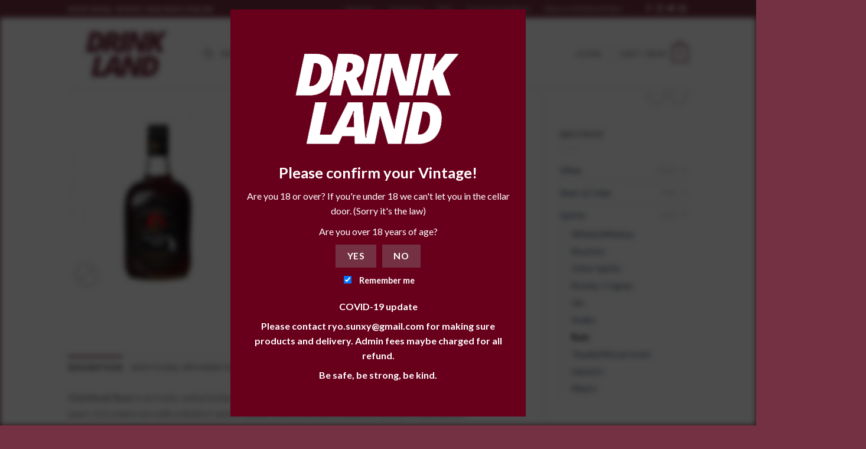

--- FILE ---
content_type: text/html; charset=UTF-8
request_url: https://drinkland.co.nz/product/old-monk-india-7-years-old-premium-rum-750ml/
body_size: 28782
content:
<!DOCTYPE html>
<!--[if IE 9 ]> <html dir="ltr" lang="en-NZ" prefix="og: https://ogp.me/ns#" class="ie9 loading-site no-js"> <![endif]-->
<!--[if IE 8 ]> <html dir="ltr" lang="en-NZ" prefix="og: https://ogp.me/ns#" class="ie8 loading-site no-js"> <![endif]-->
<!--[if (gte IE 9)|!(IE)]><!--><html dir="ltr" lang="en-NZ" prefix="og: https://ogp.me/ns#" class="loading-site no-js"> <!--<![endif]-->
<head>
	<meta charset="UTF-8"/>
	<link rel="profile" href="http://gmpg.org/xfn/11"/>
	<link rel="pingback" href="https://drinkland.co.nz/xmlrpc.php"/>

	<script>(function(html){html.className=html.className.replace(/\bno-js\b/,'js')})(document.documentElement);</script>
<title>Old Monk India 7 Years Old Premium Rum 750ml | Drinkland</title>

		<!-- All in One SEO 4.5.1.1 - aioseo.com -->
		<meta name="robots" content="max-image-preview:large"/>
		<link rel="canonical" href="https://drinkland.co.nz/product/old-monk-india-7-years-old-premium-rum-750ml/"/>
		<meta name="generator" content="All in One SEO (AIOSEO) 4.5.1.1"/>
		<meta property="og:locale" content="en_US"/>
		<meta property="og:site_name" content="Drinkland | NZ online liquor store, buy fine wine, premium spirit, craft beer online!"/>
		<meta property="og:type" content="article"/>
		<meta property="og:title" content="Old Monk India 7 Years Old Premium Rum 750ml | Drinkland"/>
		<meta property="og:url" content="https://drinkland.co.nz/product/old-monk-india-7-years-old-premium-rum-750ml/"/>
		<meta property="article:published_time" content="2020-04-19T01:55:04+00:00"/>
		<meta property="article:modified_time" content="2024-05-25T08:05:16+00:00"/>
		<meta name="twitter:card" content="summary"/>
		<meta name="twitter:title" content="Old Monk India 7 Years Old Premium Rum 750ml | Drinkland"/>
		<script type="application/ld+json" class="aioseo-schema">
			{"@context":"https:\/\/schema.org","@graph":[{"@type":"BreadcrumbList","@id":"https:\/\/drinkland.co.nz\/product\/old-monk-india-7-years-old-premium-rum-750ml\/#breadcrumblist","itemListElement":[{"@type":"ListItem","@id":"https:\/\/drinkland.co.nz\/#listItem","position":1,"name":"Home","item":"https:\/\/drinkland.co.nz\/","nextItem":"https:\/\/drinkland.co.nz\/product\/old-monk-india-7-years-old-premium-rum-750ml\/#listItem"},{"@type":"ListItem","@id":"https:\/\/drinkland.co.nz\/product\/old-monk-india-7-years-old-premium-rum-750ml\/#listItem","position":2,"name":"Old Monk India 7 Years Old Premium Rum 750ml","previousItem":"https:\/\/drinkland.co.nz\/#listItem"}]},{"@type":"ItemPage","@id":"https:\/\/drinkland.co.nz\/product\/old-monk-india-7-years-old-premium-rum-750ml\/#itempage","url":"https:\/\/drinkland.co.nz\/product\/old-monk-india-7-years-old-premium-rum-750ml\/","name":"Old Monk India 7 Years Old Premium Rum 750ml | Drinkland","inLanguage":"en-NZ","isPartOf":{"@id":"https:\/\/drinkland.co.nz\/#website"},"breadcrumb":{"@id":"https:\/\/drinkland.co.nz\/product\/old-monk-india-7-years-old-premium-rum-750ml\/#breadcrumblist"},"author":{"@id":"https:\/\/drinkland.co.nz\/author\/drinkland\/#author"},"creator":{"@id":"https:\/\/drinkland.co.nz\/author\/drinkland\/#author"},"image":{"@type":"ImageObject","url":"https:\/\/drinkland.co.nz\/wp-content\/uploads\/2020\/04\/Old-Monk-India-7-Years-Old-Premium-Rum-750ml-01.jpg","@id":"https:\/\/drinkland.co.nz\/product\/old-monk-india-7-years-old-premium-rum-750ml\/#mainImage","width":640,"height":640},"primaryImageOfPage":{"@id":"https:\/\/drinkland.co.nz\/product\/old-monk-india-7-years-old-premium-rum-750ml\/#mainImage"},"datePublished":"2020-04-19T01:55:04+12:00","dateModified":"2024-05-25T08:05:16+12:00"},{"@type":"Organization","@id":"https:\/\/drinkland.co.nz\/#organization","name":"Drinkland","url":"https:\/\/drinkland.co.nz\/"},{"@type":"Person","@id":"https:\/\/drinkland.co.nz\/author\/drinkland\/#author","url":"https:\/\/drinkland.co.nz\/author\/drinkland\/","name":"drinkland","image":{"@type":"ImageObject","@id":"https:\/\/drinkland.co.nz\/product\/old-monk-india-7-years-old-premium-rum-750ml\/#authorImage","url":"https:\/\/secure.gravatar.com\/avatar\/6fa93c64c851571e81ad45769d51476f?s=96&d=mm&r=g","width":96,"height":96,"caption":"drinkland"}},{"@type":"WebSite","@id":"https:\/\/drinkland.co.nz\/#website","url":"https:\/\/drinkland.co.nz\/","name":"Drinkland","description":"NZ online liquor store, buy fine wine, premium spirit, craft beer online!","inLanguage":"en-NZ","publisher":{"@id":"https:\/\/drinkland.co.nz\/#organization"}}]}
		</script>
		<!-- All in One SEO -->

<meta name="viewport" content="width=device-width, initial-scale=1, maximum-scale=1"/><link rel='dns-prefetch' href='//www.google.com'/>
<link rel='dns-prefetch' href='//fonts.googleapis.com'/>
<link rel='dns-prefetch' href='//s.w.org'/>
<link rel="alternate" type="application/rss+xml" title="Drinkland &raquo; Feed" href="https://drinkland.co.nz/feed/"/>

		<!-- This site uses the Google Analytics by MonsterInsights plugin v8.21.0 - Using Analytics tracking - https://www.monsterinsights.com/ -->
		<!-- Note: MonsterInsights is not currently configured on this site. The site owner needs to authenticate with Google Analytics in the MonsterInsights settings panel. -->
					<!-- No tracking code set -->
				<!-- / Google Analytics by MonsterInsights -->
		<script type="text/javascript">window._wpemojiSettings={"baseUrl":"https:\/\/s.w.org\/images\/core\/emoji\/13.1.0\/72x72\/","ext":".png","svgUrl":"https:\/\/s.w.org\/images\/core\/emoji\/13.1.0\/svg\/","svgExt":".svg","source":{"concatemoji":"https:\/\/drinkland.co.nz\/wp-includes\/js\/wp-emoji-release.min.js?ver=5.9"}};!function(e,a,t){var n,r,o,i=a.createElement("canvas"),p=i.getContext&&i.getContext("2d");function s(e,t){var a=String.fromCharCode;p.clearRect(0,0,i.width,i.height),p.fillText(a.apply(this,e),0,0);e=i.toDataURL();return p.clearRect(0,0,i.width,i.height),p.fillText(a.apply(this,t),0,0),e===i.toDataURL()}function c(e){var t=a.createElement("script");t.src=e,t.defer=t.type="text/javascript",a.getElementsByTagName("head")[0].appendChild(t)}for(o=Array("flag","emoji"),t.supports={everything:!0,everythingExceptFlag:!0},r=0;r<o.length;r++)t.supports[o[r]]=function(e){if(!p||!p.fillText)return!1;switch(p.textBaseline="top",p.font="600 32px Arial",e){case"flag":return s([127987,65039,8205,9895,65039],[127987,65039,8203,9895,65039])?!1:!s([55356,56826,55356,56819],[55356,56826,8203,55356,56819])&&!s([55356,57332,56128,56423,56128,56418,56128,56421,56128,56430,56128,56423,56128,56447],[55356,57332,8203,56128,56423,8203,56128,56418,8203,56128,56421,8203,56128,56430,8203,56128,56423,8203,56128,56447]);case"emoji":return!s([10084,65039,8205,55357,56613],[10084,65039,8203,55357,56613])}return!1}(o[r]),t.supports.everything=t.supports.everything&&t.supports[o[r]],"flag"!==o[r]&&(t.supports.everythingExceptFlag=t.supports.everythingExceptFlag&&t.supports[o[r]]);t.supports.everythingExceptFlag=t.supports.everythingExceptFlag&&!t.supports.flag,t.DOMReady=!1,t.readyCallback=function(){t.DOMReady=!0},t.supports.everything||(n=function(){t.readyCallback()},a.addEventListener?(a.addEventListener("DOMContentLoaded",n,!1),e.addEventListener("load",n,!1)):(e.attachEvent("onload",n),a.attachEvent("onreadystatechange",function(){"complete"===a.readyState&&t.readyCallback()})),(n=t.source||{}).concatemoji?c(n.concatemoji):n.wpemoji&&n.twemoji&&(c(n.twemoji),c(n.wpemoji)))}(window,document,window._wpemojiSettings);</script>
<style type="text/css">img.wp-smiley,img.emoji{display:inline!important;border:none!important;box-shadow:none!important;height:1em!important;width:1em!important;margin:0 .07em!important;vertical-align:-.1em!important;background:none!important;padding:0!important}</style>
	<link rel='stylesheet' id='wp-block-library-css' href='https://drinkland.co.nz/wp-includes/css/dist/block-library/style.min.css?ver=5.9' type='text/css' media='all'/>
<link rel='stylesheet' id='wc-blocks-vendors-style-css' href='https://drinkland.co.nz/wp-content/plugins/woocommerce/packages/woocommerce-blocks/build/wc-blocks-vendors-style.css?ver=7.8.3' type='text/css' media='all'/>
<link rel='stylesheet' id='wc-blocks-style-css' href='https://drinkland.co.nz/wp-content/plugins/woocommerce/packages/woocommerce-blocks/build/wc-blocks-style.css?ver=7.8.3' type='text/css' media='all'/>
<style id='global-styles-inline-css' type='text/css'>body{--wp--preset--color--black:#000;--wp--preset--color--cyan-bluish-gray:#abb8c3;--wp--preset--color--white:#fff;--wp--preset--color--pale-pink:#f78da7;--wp--preset--color--vivid-red:#cf2e2e;--wp--preset--color--luminous-vivid-orange:#ff6900;--wp--preset--color--luminous-vivid-amber:#fcb900;--wp--preset--color--light-green-cyan:#7bdcb5;--wp--preset--color--vivid-green-cyan:#00d084;--wp--preset--color--pale-cyan-blue:#8ed1fc;--wp--preset--color--vivid-cyan-blue:#0693e3;--wp--preset--color--vivid-purple:#9b51e0;--wp--preset--gradient--vivid-cyan-blue-to-vivid-purple:linear-gradient(135deg,rgba(6,147,227,1) 0%,#9b51e0 100%);--wp--preset--gradient--light-green-cyan-to-vivid-green-cyan:linear-gradient(135deg,#7adcb4 0%,#00d082 100%);--wp--preset--gradient--luminous-vivid-amber-to-luminous-vivid-orange:linear-gradient(135deg,rgba(252,185,0,1) 0%,rgba(255,105,0,1) 100%);--wp--preset--gradient--luminous-vivid-orange-to-vivid-red:linear-gradient(135deg,rgba(255,105,0,1) 0%,#cf2e2e 100%);--wp--preset--gradient--very-light-gray-to-cyan-bluish-gray:linear-gradient(135deg,#eee 0%,#a9b8c3 100%);--wp--preset--gradient--cool-to-warm-spectrum:linear-gradient(135deg,#4aeadc 0%,#9778d1 20%,#cf2aba 40%,#ee2c82 60%,#fb6962 80%,#fef84c 100%);--wp--preset--gradient--blush-light-purple:linear-gradient(135deg,#ffceec 0%,#9896f0 100%);--wp--preset--gradient--blush-bordeaux:linear-gradient(135deg,#fecda5 0%,#fe2d2d 50%,#6b003e 100%);--wp--preset--gradient--luminous-dusk:linear-gradient(135deg,#ffcb70 0%,#c751c0 50%,#4158d0 100%);--wp--preset--gradient--pale-ocean:linear-gradient(135deg,#fff5cb 0%,#b6e3d4 50%,#33a7b5 100%);--wp--preset--gradient--electric-grass:linear-gradient(135deg,#caf880 0%,#71ce7e 100%);--wp--preset--gradient--midnight:linear-gradient(135deg,#020381 0%,#2874fc 100%);--wp--preset--duotone--dark-grayscale:url(#wp-duotone-dark-grayscale);--wp--preset--duotone--grayscale:url(#wp-duotone-grayscale);--wp--preset--duotone--purple-yellow:url(#wp-duotone-purple-yellow);--wp--preset--duotone--blue-red:url(#wp-duotone-blue-red);--wp--preset--duotone--midnight:url(#wp-duotone-midnight);--wp--preset--duotone--magenta-yellow:url(#wp-duotone-magenta-yellow);--wp--preset--duotone--purple-green:url(#wp-duotone-purple-green);--wp--preset--duotone--blue-orange:url(#wp-duotone-blue-orange);--wp--preset--font-size--small:13px;--wp--preset--font-size--medium:20px;--wp--preset--font-size--large:36px;--wp--preset--font-size--x-large:42px}.has-black-color{color:var(--wp--preset--color--black)!important}.has-cyan-bluish-gray-color{color:var(--wp--preset--color--cyan-bluish-gray)!important}.has-white-color{color:var(--wp--preset--color--white)!important}.has-pale-pink-color{color:var(--wp--preset--color--pale-pink)!important}.has-vivid-red-color{color:var(--wp--preset--color--vivid-red)!important}.has-luminous-vivid-orange-color{color:var(--wp--preset--color--luminous-vivid-orange)!important}.has-luminous-vivid-amber-color{color:var(--wp--preset--color--luminous-vivid-amber)!important}.has-light-green-cyan-color{color:var(--wp--preset--color--light-green-cyan)!important}.has-vivid-green-cyan-color{color:var(--wp--preset--color--vivid-green-cyan)!important}.has-pale-cyan-blue-color{color:var(--wp--preset--color--pale-cyan-blue)!important}.has-vivid-cyan-blue-color{color:var(--wp--preset--color--vivid-cyan-blue)!important}.has-vivid-purple-color{color:var(--wp--preset--color--vivid-purple)!important}.has-black-background-color{background-color:var(--wp--preset--color--black)!important}.has-cyan-bluish-gray-background-color{background-color:var(--wp--preset--color--cyan-bluish-gray)!important}.has-white-background-color{background-color:var(--wp--preset--color--white)!important}.has-pale-pink-background-color{background-color:var(--wp--preset--color--pale-pink)!important}.has-vivid-red-background-color{background-color:var(--wp--preset--color--vivid-red)!important}.has-luminous-vivid-orange-background-color{background-color:var(--wp--preset--color--luminous-vivid-orange)!important}.has-luminous-vivid-amber-background-color{background-color:var(--wp--preset--color--luminous-vivid-amber)!important}.has-light-green-cyan-background-color{background-color:var(--wp--preset--color--light-green-cyan)!important}.has-vivid-green-cyan-background-color{background-color:var(--wp--preset--color--vivid-green-cyan)!important}.has-pale-cyan-blue-background-color{background-color:var(--wp--preset--color--pale-cyan-blue)!important}.has-vivid-cyan-blue-background-color{background-color:var(--wp--preset--color--vivid-cyan-blue)!important}.has-vivid-purple-background-color{background-color:var(--wp--preset--color--vivid-purple)!important}.has-black-border-color{border-color:var(--wp--preset--color--black)!important}.has-cyan-bluish-gray-border-color{border-color:var(--wp--preset--color--cyan-bluish-gray)!important}.has-white-border-color{border-color:var(--wp--preset--color--white)!important}.has-pale-pink-border-color{border-color:var(--wp--preset--color--pale-pink)!important}.has-vivid-red-border-color{border-color:var(--wp--preset--color--vivid-red)!important}.has-luminous-vivid-orange-border-color{border-color:var(--wp--preset--color--luminous-vivid-orange)!important}.has-luminous-vivid-amber-border-color{border-color:var(--wp--preset--color--luminous-vivid-amber)!important}.has-light-green-cyan-border-color{border-color:var(--wp--preset--color--light-green-cyan)!important}.has-vivid-green-cyan-border-color{border-color:var(--wp--preset--color--vivid-green-cyan)!important}.has-pale-cyan-blue-border-color{border-color:var(--wp--preset--color--pale-cyan-blue)!important}.has-vivid-cyan-blue-border-color{border-color:var(--wp--preset--color--vivid-cyan-blue)!important}.has-vivid-purple-border-color{border-color:var(--wp--preset--color--vivid-purple)!important}.has-vivid-cyan-blue-to-vivid-purple-gradient-background{background:var(--wp--preset--gradient--vivid-cyan-blue-to-vivid-purple)!important}.has-light-green-cyan-to-vivid-green-cyan-gradient-background{background:var(--wp--preset--gradient--light-green-cyan-to-vivid-green-cyan)!important}.has-luminous-vivid-amber-to-luminous-vivid-orange-gradient-background{background:var(--wp--preset--gradient--luminous-vivid-amber-to-luminous-vivid-orange)!important}.has-luminous-vivid-orange-to-vivid-red-gradient-background{background:var(--wp--preset--gradient--luminous-vivid-orange-to-vivid-red)!important}.has-very-light-gray-to-cyan-bluish-gray-gradient-background{background:var(--wp--preset--gradient--very-light-gray-to-cyan-bluish-gray)!important}.has-cool-to-warm-spectrum-gradient-background{background:var(--wp--preset--gradient--cool-to-warm-spectrum)!important}.has-blush-light-purple-gradient-background{background:var(--wp--preset--gradient--blush-light-purple)!important}.has-blush-bordeaux-gradient-background{background:var(--wp--preset--gradient--blush-bordeaux)!important}.has-luminous-dusk-gradient-background{background:var(--wp--preset--gradient--luminous-dusk)!important}.has-pale-ocean-gradient-background{background:var(--wp--preset--gradient--pale-ocean)!important}.has-electric-grass-gradient-background{background:var(--wp--preset--gradient--electric-grass)!important}.has-midnight-gradient-background{background:var(--wp--preset--gradient--midnight)!important}.has-small-font-size{font-size:var(--wp--preset--font-size--small)!important}.has-medium-font-size{font-size:var(--wp--preset--font-size--medium)!important}.has-large-font-size{font-size:var(--wp--preset--font-size--large)!important}.has-x-large-font-size{font-size:var(--wp--preset--font-size--x-large)!important}</style>
<link rel='stylesheet' id='age-gate-css' href='https://drinkland.co.nz/wp-content/plugins/age-gate/public/css/age-gate-public.css?ver=2.20.0' type='text/css' media='all'/>
<style id='age-gate-user-options-inline-css' type='text/css'>:root{--age-gate-blur:5px}.age-gate-wrapper{background:transparent}.age-gate-background-colour{background-color:rgba(0,0,0,.7)}.age-gate-form{background-color:rgba(104,0,27,1)}.age-gate-form,.age-gate-form label,.age-gate-form h1,.age-gate-form h2,.age-gate-form p{color:#fff}.age-gate-error{display:none}</style>
<link rel='stylesheet' id='contact-form-7-css' href='https://drinkland.co.nz/wp-content/plugins/contact-form-7/includes/css/styles.css?ver=5.6' type='text/css' media='all'/>
<link rel='stylesheet' id='photoswipe-css' href='https://drinkland.co.nz/wp-content/plugins/woocommerce/assets/css/photoswipe/photoswipe.min.css?ver=6.7.0' type='text/css' media='all'/>
<link rel='stylesheet' id='photoswipe-default-skin-css' href='https://drinkland.co.nz/wp-content/plugins/woocommerce/assets/css/photoswipe/default-skin/default-skin.min.css?ver=6.7.0' type='text/css' media='all'/>
<style id='woocommerce-inline-inline-css' type='text/css'>.woocommerce form .form-row .required{visibility:visible}</style>
<link rel='stylesheet' id='flatsome-icons-css' href='https://drinkland.co.nz/wp-content/themes/flatsome/assets/css/fl-icons.css?ver=3.12' type='text/css' media='all'/>
<link rel='stylesheet' id='flatsome-main-css' href='https://drinkland.co.nz/wp-content/themes/flatsome/assets/css/flatsome.css?ver=3.13.3' type='text/css' media='all'/>
<link rel='stylesheet' id='flatsome-shop-css' href='https://drinkland.co.nz/wp-content/themes/flatsome/assets/css/flatsome-shop.css?ver=3.13.3' type='text/css' media='all'/>
<link rel='stylesheet' id='flatsome-style-css' href='https://drinkland.co.nz/wp-content/themes/flatsome-child/style.css?ver=3.0' type='text/css' media='all'/>
<link rel='stylesheet' id='flatsome-googlefonts-css' href='//fonts.googleapis.com/css?family=Lato%3Aregular%2C700%2C400%2C700%7CDancing+Script%3Aregular%2C400&#038;display=swap&#038;ver=3.9' type='text/css' media='all'/>
<script type='text/javascript' src='https://drinkland.co.nz/wp-includes/js/jquery/jquery.min.js?ver=3.6.0' id='jquery-core-js'></script>
<script type='text/javascript' src='https://drinkland.co.nz/wp-includes/js/jquery/jquery-migrate.min.js?ver=3.3.2' id='jquery-migrate-js'></script>
<link rel="https://api.w.org/" href="https://drinkland.co.nz/wp-json/"/><link rel="alternate" type="application/json" href="https://drinkland.co.nz/wp-json/wp/v2/product/4723"/><link rel="EditURI" type="application/rsd+xml" title="RSD" href="https://drinkland.co.nz/xmlrpc.php?rsd"/>
<link rel="wlwmanifest" type="application/wlwmanifest+xml" href="https://drinkland.co.nz/wp-includes/wlwmanifest.xml"/> 
<meta name="generator" content="WordPress 5.9"/>
<meta name="generator" content="WooCommerce 6.7.0"/>
<link rel='shortlink' href='https://drinkland.co.nz/?p=4723'/>
<link rel="alternate" type="application/json+oembed" href="https://drinkland.co.nz/wp-json/oembed/1.0/embed?url=https%3A%2F%2Fdrinkland.co.nz%2Fproduct%2Fold-monk-india-7-years-old-premium-rum-750ml%2F"/>
<link rel="alternate" type="text/xml+oembed" href="https://drinkland.co.nz/wp-json/oembed/1.0/embed?url=https%3A%2F%2Fdrinkland.co.nz%2Fproduct%2Fold-monk-india-7-years-old-premium-rum-750ml%2F&#038;format=xml"/>
<style>.bg{opacity:0;transition:opacity 1s;-webkit-transition:opacity 1s}.bg-loaded{opacity:1}</style><!--[if IE]><link rel="stylesheet" type="text/css" href="https://drinkland.co.nz/wp-content/themes/flatsome/assets/css/ie-fallback.css"><script src="//cdnjs.cloudflare.com/ajax/libs/html5shiv/3.6.1/html5shiv.js"></script><script>var head = document.getElementsByTagName('head')[0],style = document.createElement('style');style.type = 'text/css';style.styleSheet.cssText = ':before,:after{content:none !important';head.appendChild(style);setTimeout(function(){head.removeChild(style);}, 0);</script><script src="https://drinkland.co.nz/wp-content/themes/flatsome/assets/libs/ie-flexibility.js"></script><![endif]-->	<noscript><style>.woocommerce-product-gallery{opacity:1!important}</style></noscript>
	<link rel="icon" href="https://drinkland.co.nz/wp-content/uploads/2020/04/cropped-favcon-32x32.png" sizes="32x32"/>
<link rel="icon" href="https://drinkland.co.nz/wp-content/uploads/2020/04/cropped-favcon-192x192.png" sizes="192x192"/>
<link rel="apple-touch-icon" href="https://drinkland.co.nz/wp-content/uploads/2020/04/cropped-favcon-180x180.png"/>
<meta name="msapplication-TileImage" content="https://drinkland.co.nz/wp-content/uploads/2020/04/cropped-favcon-270x270.png"/>
<style id="custom-css" type="text/css">:root {--primary-color: #743143;}.header-main{height: 121px}#logo img{max-height: 121px}#logo{width:200px;}.header-top{min-height: 30px}.transparent .header-main{height: 265px}.transparent #logo img{max-height: 265px}.has-transparent + .page-title:first-of-type,.has-transparent + #main > .page-title,.has-transparent + #main > div > .page-title,.has-transparent + #main .page-header-wrapper:first-of-type .page-title{padding-top: 295px;}.header.show-on-scroll,.stuck .header-main{height:70px!important}.stuck #logo img{max-height: 70px!important}.header-bottom {background-color: #f1f1f1}@media (max-width: 549px) {.header-main{height: 70px}#logo img{max-height: 70px}}.header-top{background-color:#743143!important;}/* Color */.accordion-title.active, .has-icon-bg .icon .icon-inner,.logo a, .primary.is-underline, .primary.is-link, .badge-outline .badge-inner, .nav-outline > li.active> a,.nav-outline >li.active > a, .cart-icon strong,[data-color='primary'], .is-outline.primary{color: #743143;}/* Color !important */[data-text-color="primary"]{color: #743143!important;}/* Background Color */[data-text-bg="primary"]{background-color: #743143;}/* Background */.scroll-to-bullets a,.featured-title, .label-new.menu-item > a:after, .nav-pagination > li > .current,.nav-pagination > li > span:hover,.nav-pagination > li > a:hover,.has-hover:hover .badge-outline .badge-inner,button[type="submit"], .button.wc-forward:not(.checkout):not(.checkout-button), .button.submit-button, .button.primary:not(.is-outline),.featured-table .title,.is-outline:hover, .has-icon:hover .icon-label,.nav-dropdown-bold .nav-column li > a:hover, .nav-dropdown.nav-dropdown-bold > li > a:hover, .nav-dropdown-bold.dark .nav-column li > a:hover, .nav-dropdown.nav-dropdown-bold.dark > li > a:hover, .is-outline:hover, .tagcloud a:hover,.grid-tools a, input[type='submit']:not(.is-form), .box-badge:hover .box-text, input.button.alt,.nav-box > li > a:hover,.nav-box > li.active > a,.nav-pills > li.active > a ,.current-dropdown .cart-icon strong, .cart-icon:hover strong, .nav-line-bottom > li > a:before, .nav-line-grow > li > a:before, .nav-line > li > a:before,.banner, .header-top, .slider-nav-circle .flickity-prev-next-button:hover svg, .slider-nav-circle .flickity-prev-next-button:hover .arrow, .primary.is-outline:hover, .button.primary:not(.is-outline), input[type='submit'].primary, input[type='submit'].primary, input[type='reset'].button, input[type='button'].primary, .badge-inner{background-color: #743143;}/* Border */.nav-vertical.nav-tabs > li.active > a,.scroll-to-bullets a.active,.nav-pagination > li > .current,.nav-pagination > li > span:hover,.nav-pagination > li > a:hover,.has-hover:hover .badge-outline .badge-inner,.accordion-title.active,.featured-table,.is-outline:hover, .tagcloud a:hover,blockquote, .has-border, .cart-icon strong:after,.cart-icon strong,.blockUI:before, .processing:before,.loading-spin, .slider-nav-circle .flickity-prev-next-button:hover svg, .slider-nav-circle .flickity-prev-next-button:hover .arrow, .primary.is-outline:hover{border-color: #743143}.nav-tabs > li.active > a{border-top-color: #743143}.widget_shopping_cart_content .blockUI.blockOverlay:before { border-left-color: #743143 }.woocommerce-checkout-review-order .blockUI.blockOverlay:before { border-left-color: #743143 }/* Fill */.slider .flickity-prev-next-button:hover svg,.slider .flickity-prev-next-button:hover .arrow{fill: #743143;}body{font-family:"Lato", sans-serif}body{font-weight: 400}.nav > li > a {font-family:"Lato", sans-serif;}.mobile-sidebar-levels-2 .nav > li > ul > li > a {font-family:"Lato", sans-serif;}.nav > li > a {font-weight: 700;}.mobile-sidebar-levels-2 .nav > li > ul > li > a {font-weight: 700;}h1,h2,h3,h4,h5,h6,.heading-font, .off-canvas-center .nav-sidebar.nav-vertical > li > a{font-family: "Lato", sans-serif;}h1,h2,h3,h4,h5,h6,.heading-font,.banner h1,.banner h2{font-weight: 700;}.alt-font{font-family: "Dancing Script", sans-serif;}.alt-font{font-weight: 400!important;}.has-equal-box-heights .box-image {padding-top: 110%;}.shop-page-title.featured-title .title-bg{ background-image: url(https://drinkland.co.nz/wp-content/uploads/2020/04/Old-Monk-India-7-Years-Old-Premium-Rum-750ml-01.jpg)!important;}@media screen and (min-width: 550px){.products .box-vertical .box-image{min-width: 312px!important;width: 312px!important;}}.footer-2{background-color: #f2f1ec}.absolute-footer, html{background-color: #743143}.label-new.menu-item > a:after{content:"New";}.label-hot.menu-item > a:after{content:"Hot";}.label-sale.menu-item > a:after{content:"Sale";}.label-popular.menu-item > a:after{content:"Popular";}</style>		<style type="text/css" id="wp-custom-css">.absolute-footer.dark{color:#fff}</style>
		</head>

<body class="product-template-default single single-product postid-4723 theme-flatsome woocommerce woocommerce-page woocommerce-no-js lightbox nav-dropdown-has-arrow nav-dropdown-has-shadow nav-dropdown-has-border">


<a class="skip-link screen-reader-text" href="#main">Skip to content</a>

<div id="wrapper">

	
	<header id="header" class="header has-sticky sticky-jump">
		<div class="header-wrapper">
			<div id="top-bar" class="header-top hide-for-sticky nav-dark">
    <div class="flex-row container">
      <div class="flex-col hide-for-medium flex-left">
          <ul class="nav nav-left medium-nav-center nav-small  nav-divided">
              <li class="html custom html_topbar_left"><strong class="uppercase">shop wine, sprint and beer online</strong></li>          </ul>
      </div>

      <div class="flex-col hide-for-medium flex-center">
          <ul class="nav nav-center nav-small  nav-divided">
                        </ul>
      </div>

      <div class="flex-col hide-for-medium flex-right">
         <ul class="nav top-bar-nav nav-right nav-small  nav-divided">
              <li id="menu-item-254" class="menu-item menu-item-type-post_type menu-item-object-page menu-item-254 menu-item-design-default"><a href="https://drinkland.co.nz/about/" class="nav-top-link">About Us</a></li>
<li id="menu-item-256" class="menu-item menu-item-type-post_type menu-item-object-page menu-item-256 menu-item-design-default"><a href="https://drinkland.co.nz/contact-us/" class="nav-top-link">Contact Us</a></li>
<li id="menu-item-268" class="menu-item menu-item-type-post_type menu-item-object-page menu-item-268 menu-item-design-default"><a href="https://drinkland.co.nz/faq/" class="nav-top-link">FAQ</a></li>
<li id="menu-item-681" class="menu-item menu-item-type-post_type menu-item-object-page menu-item-681 menu-item-design-default"><a href="https://drinkland.co.nz/terms-conditions/" class="nav-top-link">Terms &#038; Conditions</a></li>
<li id="menu-item-682" class="menu-item menu-item-type-post_type menu-item-object-page menu-item-682 menu-item-design-default"><a href="https://drinkland.co.nz/returns-refund-policy/" class="nav-top-link">Returns &#038; Refund Policy</a></li>
<li class="header-newsletter-item has-icon">

<a href="#header-newsletter-signup" class="tooltip " title="Sign up for Newsletter">

  
  </a>
	<div id="header-newsletter-signup" class="lightbox-by-id lightbox-content mfp-hide lightbox-white " style="max-width:700px ;padding:0px">
		
  <div class="banner has-hover" id="banner-1987078059">
          <div class="banner-inner fill">
        <div class="banner-bg fill">
            <div class="bg fill bg-fill "></div>
                        <div class="overlay"></div>            
	<div class="is-border is-dashed" style="border-color:rgba(255,255,255,.3);border-width:2px 2px 2px 2px;margin:10px;">
	</div>
                    </div>
        <div class="banner-layers container">
            <div class="fill banner-link"></div>               <div id="text-box-1396482597" class="text-box banner-layer x10 md-x10 lg-x10 y50 md-y50 lg-y50 res-text">
                     <div data-animate="fadeInUp">           <div class="text-box-content text dark">
              
              <div class="text-inner text-left">
                  <h3 class="uppercase">Sign up for Newsletter</h3><p class="lead">Signup for our newsletter to get notified about sales and new products. Add any text here or remove it.</p>[contact-form-7 404 "Not Found"]              </div>
           </div>
       </div>                     
<style>#text-box-1396482597{width:60%}#text-box-1396482597 .text-box-content{font-size:100%}@media (min-width:550px){#text-box-1396482597{width:50%}}</style>
    </div>
         </div>
      </div>

            
<style>#banner-1987078059{padding-top:500px}#banner-1987078059 .bg.bg-loaded{background-image:url(https://drinkland.co.nz/wp-content/themes/flatsome/assets/img/missing.jpg)}#banner-1987078059 .overlay{background-color:rgba(0,0,0,.4)}</style>
  </div>

	</div>
	
	</li>
<li class="html header-social-icons ml-0">
	<div class="social-icons follow-icons"><a href="http://url" target="_blank" data-label="Facebook" rel="noopener noreferrer nofollow" class="icon plain facebook tooltip" title="Follow on Facebook"><i class="icon-facebook"></i></a><a href="http://url" target="_blank" rel="noopener noreferrer nofollow" data-label="Instagram" class="icon plain  instagram tooltip" title="Follow on Instagram"><i class="icon-instagram"></i></a><a href="http://url" target="_blank" data-label="Twitter" rel="noopener noreferrer nofollow" class="icon plain  twitter tooltip" title="Follow on Twitter"><i class="icon-twitter"></i></a><a href="mailto:your@email" data-label="E-mail" rel="nofollow" class="icon plain  email tooltip" title="Send us an email"><i class="icon-envelop"></i></a></div></li>          </ul>
      </div>

            <div class="flex-col show-for-medium flex-grow">
          <ul class="nav nav-center nav-small mobile-nav  nav-divided">
              <li class="html custom html_topbar_left"><strong class="uppercase">shop wine, sprint and beer online</strong></li>          </ul>
      </div>
      
    </div>
</div>
<div id="masthead" class="header-main ">
      <div class="header-inner flex-row container logo-left medium-logo-center" role="navigation">

          <!-- Logo -->
          <div id="logo" class="flex-col logo">
            <!-- Header logo -->
<a href="https://drinkland.co.nz/" title="Drinkland - NZ online liquor store, buy fine wine, premium spirit, craft beer online!" rel="home">
    <img width="200" height="121" src="https://drinkland.co.nz/wp-content/uploads/2020/04/logo-200.png" class="header_logo header-logo" alt="Drinkland"/><img width="200" height="121" src="https://drinkland.co.nz/wp-content/uploads/2020/04/logo-200.png" class="header-logo-dark" alt="Drinkland"/></a>
          </div>

          <!-- Mobile Left Elements -->
          <div class="flex-col show-for-medium flex-left">
            <ul class="mobile-nav nav nav-left ">
              <li class="nav-icon has-icon">
  		<a href="#" data-open="#main-menu" data-pos="left" data-bg="main-menu-overlay" data-color="" class="is-small" aria-label="Menu" aria-controls="main-menu" aria-expanded="false">
		
		  <i class="icon-menu"></i>
		  		</a>
	</li>            </ul>
          </div>

          <!-- Left Elements -->
          <div class="flex-col hide-for-medium flex-left
            flex-grow">
            <ul class="header-nav header-nav-main nav nav-left  nav-uppercase">
              <li class="header-search header-search-dropdown has-icon has-dropdown menu-item-has-children">
		<a href="#" aria-label="Search" class="is-small"><i class="icon-search"></i></a>
		<ul class="nav-dropdown nav-dropdown-default">
	 	<li class="header-search-form search-form html relative has-icon">
	<div class="header-search-form-wrapper">
		<div class="searchform-wrapper ux-search-box relative is-normal"><form role="search" method="get" class="searchform" action="https://drinkland.co.nz/">
	<div class="flex-row relative">
						<div class="flex-col flex-grow">
			<label class="screen-reader-text" for="woocommerce-product-search-field-0">Search for:</label>
			<input type="search" id="woocommerce-product-search-field-0" class="search-field mb-0" placeholder="Search&hellip;" value="" name="s"/>
			<input type="hidden" name="post_type" value="product"/>
					</div>
		<div class="flex-col">
			<button type="submit" value="Search" class="ux-search-submit submit-button secondary button icon mb-0" aria-label="Submit">
				<i class="icon-search"></i>			</button>
		</div>
	</div>
	<div class="live-search-results text-left z-top"></div>
</form>
</div>	</div>
</li>	</ul>
</li>
<li id="menu-item-402" class="menu-item menu-item-type-taxonomy menu-item-object-product_cat menu-item-has-children menu-item-402 menu-item-design-default has-dropdown"><a href="https://drinkland.co.nz/product-category/wine/" class="nav-top-link">Wine<i class="icon-angle-down"></i></a>
<ul class="sub-menu nav-dropdown nav-dropdown-default">
	<li id="menu-item-410" class="menu-item menu-item-type-custom menu-item-object-custom menu-item-has-children menu-item-410 nav-dropdown-col"><a href="#">Wine Type</a>
	<ul class="sub-menu nav-column nav-dropdown-default">
		<li id="menu-item-403" class="menu-item menu-item-type-custom menu-item-object-custom menu-item-403"><a href="https://drinkland.co.nz/product-category/wine/red_wine/">Red Wine</a></li>
		<li id="menu-item-404" class="menu-item menu-item-type-custom menu-item-object-custom menu-item-404"><a href="https://drinkland.co.nz/product-category/wine/white_wine/">White Wine</a></li>
		<li id="menu-item-405" class="menu-item menu-item-type-custom menu-item-object-custom menu-item-405"><a href="https://drinkland.co.nz/product-category/wine/sparkling-wine/">Sparkling Wine</a></li>
		<li id="menu-item-406" class="menu-item menu-item-type-custom menu-item-object-custom menu-item-406"><a href="https://drinkland.co.nz/product-category/wine/port-sherry/">Port/Sherry</a></li>
		<li id="menu-item-407" class="menu-item menu-item-type-custom menu-item-object-custom menu-item-407"><a href="https://drinkland.co.nz/product-category/wine/other-wine/">Other Wine</a></li>
	</ul>
</li>
	<li id="menu-item-411" class="menu-item menu-item-type-custom menu-item-object-custom menu-item-has-children menu-item-411 nav-dropdown-col"><a href="#">Top Varietals</a>
	<ul class="sub-menu nav-column nav-dropdown-default">
		<li id="menu-item-413" class="menu-item menu-item-type-custom menu-item-object-custom menu-item-413"><a href="https://drinkland.co.nz/product-category/wine/?filter_wine-varietal=pinot-noir">Pinot Noir</a></li>
		<li id="menu-item-414" class="menu-item menu-item-type-custom menu-item-object-custom menu-item-414"><a href="https://drinkland.co.nz/product-category/wine/?filter_wine-varietal=chardonnay">Chardonnay</a></li>
		<li id="menu-item-415" class="menu-item menu-item-type-custom menu-item-object-custom menu-item-415"><a href="https://drinkland.co.nz/product-category/wine/?filter_wine-varietal=syrah-shiraz">Shiraz</a></li>
		<li id="menu-item-416" class="menu-item menu-item-type-custom menu-item-object-custom menu-item-416"><a href="https://drinkland.co.nz/product-category/wine/?filter_wine-varietal=sauv-blanc">Sauvignon Blanc</a></li>
		<li id="menu-item-417" class="menu-item menu-item-type-custom menu-item-object-custom menu-item-417"><a href="https://drinkland.co.nz/product-category/wine/?filter_wine-varietal=pinot-gris">Pinot Gris</a></li>
	</ul>
</li>
	<li id="menu-item-418" class="menu-item menu-item-type-custom menu-item-object-custom menu-item-has-children menu-item-418 nav-dropdown-col"><a href="#">Main Countries</a>
	<ul class="sub-menu nav-column nav-dropdown-default">
		<li id="menu-item-419" class="menu-item menu-item-type-custom menu-item-object-custom menu-item-419"><a href="https://drinkland.co.nz/product-category/wine/?filter_wine-region=new-zealand-Marlborough">New Zealand &#8211; Marlborough</a></li>
		<li id="menu-item-420" class="menu-item menu-item-type-custom menu-item-object-custom menu-item-420"><a href="https://drinkland.co.nz/product-category/wine/?filter_wine-region=new-zealand-central-otago">New Zealand &#8211; Central Otago</a></li>
		<li id="menu-item-421" class="menu-item menu-item-type-custom menu-item-object-custom menu-item-421"><a href="https://drinkland.co.nz/product-category/wine/?filter_wine-region=new-zealand-hawkes-bay">New Zealand &#8211; Hawkes Bay</a></li>
		<li id="menu-item-422" class="menu-item menu-item-type-custom menu-item-object-custom menu-item-422"><a href="https://drinkland.co.nz/product-category/wine/?filter_wine-region=australia-barossa">Australia &#8211; Barossa</a></li>
		<li id="menu-item-423" class="menu-item menu-item-type-custom menu-item-object-custom menu-item-423"><a href="https://drinkland.co.nz/product-category/wine/?filter_wine-region=france-champagne">France &#8211; Champagne</a></li>
	</ul>
</li>
</ul>
</li>
<li id="menu-item-716" class="menu-item menu-item-type-custom menu-item-object-custom menu-item-has-children menu-item-716 menu-item-design-default has-dropdown"><a href="https://drinkland.co.nz/product-category/spirits/" class="nav-top-link">Spirits<i class="icon-angle-down"></i></a>
<ul class="sub-menu nav-dropdown nav-dropdown-default">
	<li id="menu-item-727" class="menu-item menu-item-type-custom menu-item-object-custom menu-item-has-children menu-item-727 nav-dropdown-col"><a href="https://drinkland.co.nz/product-category/spirits/">Spirits Category</a>
	<ul class="sub-menu nav-column nav-dropdown-default">
		<li id="menu-item-717" class="menu-item menu-item-type-custom menu-item-object-custom menu-item-717"><a href="https://drinkland.co.nz/product-category/spirits/whisky-whiskey/">Whisky/Whiskey</a></li>
		<li id="menu-item-718" class="menu-item menu-item-type-custom menu-item-object-custom menu-item-718"><a href="https://drinkland.co.nz/product-category/spirits/bourbon/">Bourbon</a></li>
		<li id="menu-item-935" class="menu-item menu-item-type-custom menu-item-object-custom menu-item-935"><a href="https://drinkland.co.nz/product-category/spirits/chinese-spirits/">Chinese Spirits</a></li>
		<li id="menu-item-719" class="menu-item menu-item-type-custom menu-item-object-custom menu-item-719"><a href="https://drinkland.co.nz/product-category/spirits/brandy_cognac/">Brandy/Cognac</a></li>
		<li id="menu-item-720" class="menu-item menu-item-type-custom menu-item-object-custom menu-item-720"><a href="https://drinkland.co.nz/product-category/spirits/gin/">Gin</a></li>
		<li id="menu-item-721" class="menu-item menu-item-type-custom menu-item-object-custom menu-item-721"><a href="https://drinkland.co.nz/product-category/spirits/vodka/">Vodka</a></li>
		<li id="menu-item-722" class="menu-item menu-item-type-custom menu-item-object-custom menu-item-722"><a href="https://drinkland.co.nz/product-category/spirits/rum/">Rum</a></li>
		<li id="menu-item-723" class="menu-item menu-item-type-custom menu-item-object-custom menu-item-723"><a href="https://drinkland.co.nz/product-category/spirits/tequila/">Tequila</a></li>
		<li id="menu-item-724" class="menu-item menu-item-type-custom menu-item-object-custom menu-item-724"><a href="https://drinkland.co.nz/product-category/spirits/liqueurs/">Liqueurs</a></li>
		<li id="menu-item-725" class="menu-item menu-item-type-custom menu-item-object-custom menu-item-725"><a href="https://drinkland.co.nz/product-category/spirits/mixers/">Mixers</a></li>
	</ul>
</li>
	<li id="menu-item-728" class="menu-item menu-item-type-custom menu-item-object-custom menu-item-has-children menu-item-728 nav-dropdown-col"><a href="#">Top Type</a>
	<ul class="sub-menu nav-column nav-dropdown-default">
		<li id="menu-item-741" class="menu-item menu-item-type-custom menu-item-object-custom menu-item-741"><a href="https://drinkland.co.nz/product-category/spirits/?filter_spirits-type=scotch-blended-whisky">Scotch Blended Whisky</a></li>
		<li id="menu-item-742" class="menu-item menu-item-type-custom menu-item-object-custom menu-item-742"><a href="https://drinkland.co.nz/product-category/spirits/?filter_spirits-type=scotch-single-malt-whisky">Scotch Single Malt Whisky</a></li>
		<li id="menu-item-743" class="menu-item menu-item-type-custom menu-item-object-custom menu-item-743"><a href="https://drinkland.co.nz/product-category/spirits/?filter_spirits-type=japanese-whiskey">Japanese Whiskey</a></li>
		<li id="menu-item-744" class="menu-item menu-item-type-custom menu-item-object-custom menu-item-744"><a href="https://drinkland.co.nz/product-category/spirits/?filter_spirits-type=pure-vodka">Pure Vodka</a></li>
		<li id="menu-item-745" class="menu-item menu-item-type-custom menu-item-object-custom menu-item-745"><a href="https://drinkland.co.nz/product-category/spirits/?filter_spirits-type=spiced-rum">Spiced Rum</a></li>
	</ul>
</li>
	<li id="menu-item-729" class="menu-item menu-item-type-custom menu-item-object-custom menu-item-has-children menu-item-729 nav-dropdown-col"><a href="#">Top Country/Region</a>
	<ul class="sub-menu nav-column nav-dropdown-default">
		<li id="menu-item-747" class="menu-item menu-item-type-custom menu-item-object-custom menu-item-747"><a href="https://drinkland.co.nz/product-category/spirits/?filter_spirits-country=scotland-highland">Scotland &#8211; Highland</a></li>
		<li id="menu-item-748" class="menu-item menu-item-type-custom menu-item-object-custom menu-item-748"><a href="https://drinkland.co.nz/product-category/spirits/?filter_spirits-country=scotland-speyside">Scotland &#8211; Speyside</a></li>
		<li id="menu-item-749" class="menu-item menu-item-type-custom menu-item-object-custom menu-item-749"><a href="https://drinkland.co.nz/product-category/spirits/?filter_spirits-country=ireland">Ireland</a></li>
		<li id="menu-item-750" class="menu-item menu-item-type-custom menu-item-object-custom menu-item-750"><a href="https://drinkland.co.nz/product-category/spirits/?filter_spirits-country=france">France</a></li>
		<li id="menu-item-751" class="menu-item menu-item-type-custom menu-item-object-custom menu-item-751"><a href="https://drinkland.co.nz/product-category/spirits/?filter_spirits-country=usa">USA</a></li>
	</ul>
</li>
</ul>
</li>
<li id="menu-item-538" class="menu-item menu-item-type-custom menu-item-object-custom menu-item-has-children menu-item-538 menu-item-design-default has-dropdown"><a href="https://drinkland.co.nz/product-category/beer-sider/" class="nav-top-link">Beer &#038; Cider &#038; RTD<i class="icon-angle-down"></i></a>
<ul class="sub-menu nav-dropdown nav-dropdown-default">
	<li id="menu-item-545" class="menu-item menu-item-type-custom menu-item-object-custom menu-item-has-children menu-item-545 nav-dropdown-col"><a href="https://drinkland.co.nz/product-category/beer-sider/beer/">Beer</a>
	<ul class="sub-menu nav-column nav-dropdown-default">
		<li id="menu-item-549" class="menu-item menu-item-type-custom menu-item-object-custom menu-item-549"><a href="https://drinkland.co.nz/product-category/beer-sider/?filter_beer-cider-type=craft-beer">Craft Beer</a></li>
		<li id="menu-item-548" class="menu-item menu-item-type-custom menu-item-object-custom menu-item-548"><a href="https://drinkland.co.nz/product-category/beer-sider/?filter_beer-cider-type=dark-beer">Dark Beer</a></li>
		<li id="menu-item-541" class="menu-item menu-item-type-custom menu-item-object-custom menu-item-541"><a href="https://drinkland.co.nz/product-category/beer-sider/?filter_beer-cider-type=lager">Lager</a></li>
		<li id="menu-item-554" class="menu-item menu-item-type-custom menu-item-object-custom menu-item-554"><a href="https://drinkland.co.nz/product-category/beer-sider/?filter_beer-cider-type=wheat">Wheat</a></li>
		<li id="menu-item-551" class="menu-item menu-item-type-custom menu-item-object-custom menu-item-551"><a href="https://drinkland.co.nz/product-category/beer-sider/?filter_beer-cider-type=low-carb-beer">Low Carb Beer</a></li>
	</ul>
</li>
	<li id="menu-item-556" class="menu-item menu-item-type-custom menu-item-object-custom menu-item-has-children menu-item-556 nav-dropdown-col"><a href="https://drinkland.co.nz/product-category/beer-sider/rtd-cocktails/">RTD &#038; COCKTAILS</a>
	<ul class="sub-menu nav-column nav-dropdown-default">
		<li id="menu-item-715" class="menu-item menu-item-type-custom menu-item-object-custom menu-item-715"><a href="https://drinkland.co.nz/product-category/beer-sider/?filter_beer-cider-type=bourbon-whisky-premixed">Bourbon &#038; Whisky Premixed</a></li>
		<li id="menu-item-931" class="menu-item menu-item-type-custom menu-item-object-custom menu-item-931"><a href="https://drinkland.co.nz/product-category/beer-sider/?filter_beer-cider-type=vodka-premixed">Vodka Premixed</a></li>
		<li id="menu-item-932" class="menu-item menu-item-type-custom menu-item-object-custom menu-item-932"><a href="https://drinkland.co.nz/product-category/beer-sider/?filter_beer-cider-type=gin-premixed">Gin Premixed</a></li>
		<li id="menu-item-933" class="menu-item menu-item-type-custom menu-item-object-custom menu-item-933"><a href="https://drinkland.co.nz/product-category/beer-sider/?filter_beer-cider-type=party-shots">Party Shots</a></li>
		<li id="menu-item-934" class="menu-item menu-item-type-custom menu-item-object-custom menu-item-934"><a href="https://drinkland.co.nz/product-category/beer-sider/?filter_beer-cider-type=other-fashion-range">Other Fashion Range</a></li>
	</ul>
</li>
	<li id="menu-item-575" class="menu-item menu-item-type-custom menu-item-object-custom menu-item-has-children menu-item-575 nav-dropdown-col"><a href="https://drinkland.co.nz/product-category/beer-sider/cider/">Cider</a>
	<ul class="sub-menu nav-column nav-dropdown-default">
		<li id="menu-item-576" class="menu-item menu-item-type-custom menu-item-object-custom menu-item-576"><a href="https://drinkland.co.nz/product-category/beer-sider/?filter_beer-cider-type=apple-cider">Apple Cider</a></li>
		<li id="menu-item-578" class="menu-item menu-item-type-custom menu-item-object-custom menu-item-578"><a href="https://drinkland.co.nz/product-category/beer-sider/?filter_beer-cider-type=other-cider">Other Cider</a></li>
	</ul>
</li>
	<li id="menu-item-735" class="menu-item menu-item-type-custom menu-item-object-custom menu-item-has-children menu-item-735 nav-dropdown-col"><a href="#">Top Country</a>
	<ul class="sub-menu nav-column nav-dropdown-default">
		<li id="menu-item-736" class="menu-item menu-item-type-custom menu-item-object-custom menu-item-736"><a href="https://drinkland.co.nz/product-category/beer-sider/?filter_beer-cider-country=new-zealand">New Zealand</a></li>
		<li id="menu-item-737" class="menu-item menu-item-type-custom menu-item-object-custom menu-item-737"><a href="https://drinkland.co.nz/product-category/beer-sider/?filter_beer-cider-country=japan">Japan</a></li>
		<li id="menu-item-738" class="menu-item menu-item-type-custom menu-item-object-custom menu-item-738"><a href="https://drinkland.co.nz/product-category/beer-sider/?filter_beer-cider-country=china">China</a></li>
		<li id="menu-item-739" class="menu-item menu-item-type-custom menu-item-object-custom menu-item-739"><a href="https://drinkland.co.nz/product-category/beer-sider/?filter_beer-cider-country=korea">Korea</a></li>
		<li id="menu-item-740" class="menu-item menu-item-type-custom menu-item-object-custom menu-item-740"><a href="https://drinkland.co.nz/product-category/beer-sider/?filter_beer-cider-country=india">India</a></li>
	</ul>
</li>
</ul>
</li>
<li id="menu-item-889" class="menu-item menu-item-type-custom menu-item-object-custom menu-item-889 menu-item-design-default"><a href="https://drinkland.co.nz/onsale/" class="nav-top-link">ON SALE !</a></li>
<li id="menu-item-904" class="menu-item menu-item-type-custom menu-item-object-custom menu-item-904 menu-item-design-default"><a href="https://drinkland.co.nz/shop-recommend/" class="nav-top-link">SHOP RECOMMEND</a></li>
            </ul>
          </div>

          <!-- Right Elements -->
          <div class="flex-col hide-for-medium flex-right">
            <ul class="header-nav header-nav-main nav nav-right  nav-uppercase">
              <li class="account-item has-icon
    ">

<a href="https://drinkland.co.nz/my-account/" class="nav-top-link nav-top-not-logged-in " data-open="#login-form-popup">
    <span>
    Login      </span>
  
</a>



</li>
<li class="header-divider"></li><li class="cart-item has-icon has-dropdown">

<a href="https://drinkland.co.nz/cart/" title="Cart" class="header-cart-link is-small">


<span class="header-cart-title">
   Cart   /      <span class="cart-price"><span class="woocommerce-Price-amount amount"><bdi><span class="woocommerce-Price-currencySymbol">&#36;</span>0.00</bdi></span></span>
  </span>

    <span class="cart-icon image-icon">
    <strong>0</strong>
  </span>
  </a>

 <ul class="nav-dropdown nav-dropdown-default">
    <li class="html widget_shopping_cart">
      <div class="widget_shopping_cart_content">
        

	<p class="woocommerce-mini-cart__empty-message">No products in the cart.</p>


      </div>
    </li>
     </ul>

</li>
            </ul>
          </div>

          <!-- Mobile Right Elements -->
          <div class="flex-col show-for-medium flex-right">
            <ul class="mobile-nav nav nav-right ">
              <li class="cart-item has-icon">

      <a href="https://drinkland.co.nz/cart/" class="header-cart-link off-canvas-toggle nav-top-link is-small" data-open="#cart-popup" data-class="off-canvas-cart" title="Cart" data-pos="right">
  
    <span class="cart-icon image-icon">
    <strong>0</strong>
  </span>
  </a>


  <!-- Cart Sidebar Popup -->
  <div id="cart-popup" class="mfp-hide widget_shopping_cart">
  <div class="cart-popup-inner inner-padding">
      <div class="cart-popup-title text-center">
          <h4 class="uppercase">Cart</h4>
          <div class="is-divider"></div>
      </div>
      <div class="widget_shopping_cart_content">
          

	<p class="woocommerce-mini-cart__empty-message">No products in the cart.</p>


      </div>
             <div class="cart-sidebar-content relative"></div>  </div>
  </div>

</li>
            </ul>
          </div>

      </div>
     
            <div class="container"><div class="top-divider full-width"></div></div>
      </div>
<div class="header-bg-container fill"><div class="header-bg-image fill"></div><div class="header-bg-color fill"></div></div>		</div>
	</header>

	
	<main id="main" class="">

	<div class="shop-container">
		
			<div class="container">
	<div class="woocommerce-notices-wrapper"></div></div>
<div id="product-4723" class="product type-product post-4723 status-publish first instock product_cat-rum product_cat-spirits has-post-thumbnail shipping-taxable purchasable product-type-simple">
	<div class="row content-row row-divided row-large row-reverse">
	<div id="product-sidebar" class="col large-3 hide-for-medium shop-sidebar ">
		<div class="hide-for-off-canvas" style="width:100%"><ul class="next-prev-thumbs is-small nav-right text-right">         <li class="prod-dropdown has-dropdown">
               <a href="https://drinkland.co.nz/product/royal-challenge-indian-premium-blended-whisky-750ml/" rel="next" class="button icon is-outline circle">
                  <i class="icon-angle-left"></i>              </a>
              <div class="nav-dropdown">
                <a title="Royal Challenge Indian Premium Blended Whisky 750ml" href="https://drinkland.co.nz/product/royal-challenge-indian-premium-blended-whisky-750ml/">
                <img width="100" height="100" src="https://drinkland.co.nz/wp-content/uploads/2020/04/Royal-Challenge-Indian-Premium-Blended-Whisky-750ml-01-100x100.jpg" class="attachment-woocommerce_gallery_thumbnail size-woocommerce_gallery_thumbnail wp-post-image" alt="" srcset="https://drinkland.co.nz/wp-content/uploads/2020/04/Royal-Challenge-Indian-Premium-Blended-Whisky-750ml-01-100x100.jpg 100w, https://drinkland.co.nz/wp-content/uploads/2020/04/Royal-Challenge-Indian-Premium-Blended-Whisky-750ml-01-405x400.jpg 405w, https://drinkland.co.nz/wp-content/uploads/2020/04/Royal-Challenge-Indian-Premium-Blended-Whisky-750ml-01-811x800.jpg 811w, https://drinkland.co.nz/wp-content/uploads/2020/04/Royal-Challenge-Indian-Premium-Blended-Whisky-750ml-01-280x280.jpg 280w, https://drinkland.co.nz/wp-content/uploads/2020/04/Royal-Challenge-Indian-Premium-Blended-Whisky-750ml-01-768x758.jpg 768w, https://drinkland.co.nz/wp-content/uploads/2020/04/Royal-Challenge-Indian-Premium-Blended-Whisky-750ml-01-312x308.jpg 312w, https://drinkland.co.nz/wp-content/uploads/2020/04/Royal-Challenge-Indian-Premium-Blended-Whisky-750ml-01.jpg 840w" sizes="(max-width: 100px) 100vw, 100px"/></a>
              </div>
          </li>
               <li class="prod-dropdown has-dropdown">
               <a href="https://drinkland.co.nz/product/glenfarclas-105-cask-strength-speyside-single-malt-scotch-whisky-1-litre/" rel="next" class="button icon is-outline circle">
                  <i class="icon-angle-right"></i>              </a>
              <div class="nav-dropdown">
                  <a title="Glenfarclas 105 Cask Strength Highland Single Malt Scotch Whisky 1 Litre" href="https://drinkland.co.nz/product/glenfarclas-105-cask-strength-speyside-single-malt-scotch-whisky-1-litre/">
                  <img width="100" height="100" src="https://drinkland.co.nz/wp-content/uploads/2020/04/Glenfarclas-105-Cask-Strength-Highland-Single-Malt-Scotch-Whisky-1-Litre-01-100x100.jpg" class="attachment-woocommerce_gallery_thumbnail size-woocommerce_gallery_thumbnail wp-post-image" alt="" loading="lazy" srcset="https://drinkland.co.nz/wp-content/uploads/2020/04/Glenfarclas-105-Cask-Strength-Highland-Single-Malt-Scotch-Whisky-1-Litre-01-100x100.jpg 100w, https://drinkland.co.nz/wp-content/uploads/2020/04/Glenfarclas-105-Cask-Strength-Highland-Single-Malt-Scotch-Whisky-1-Litre-01-280x280.jpg 280w, https://drinkland.co.nz/wp-content/uploads/2020/04/Glenfarclas-105-Cask-Strength-Highland-Single-Malt-Scotch-Whisky-1-Litre-01-312x312.jpg 312w" sizes="(max-width: 100px) 100vw, 100px"/></a>
              </div>
          </li>
      </ul></div><aside id="woocommerce_product_categories-13" class="widget woocommerce widget_product_categories"><span class="widget-title shop-sidebar">Browse</span><div class="is-divider small"></div><ul class="product-categories"><li class="cat-item cat-item-15 cat-parent"><a href="https://drinkland.co.nz/product-category/wine/">Wine</a> <span class="count">(1052)</span><ul class='children'>
<li class="cat-item cat-item-94"><a href="https://drinkland.co.nz/product-category/wine/red_wine/">Red Wine</a> <span class="count">(610)</span></li>
<li class="cat-item cat-item-95"><a href="https://drinkland.co.nz/product-category/wine/white_wine/">White Wine</a> <span class="count">(284)</span></li>
<li class="cat-item cat-item-97"><a href="https://drinkland.co.nz/product-category/wine/sparkling-wine/">Sparkling Wine</a> <span class="count">(100)</span></li>
<li class="cat-item cat-item-96"><a href="https://drinkland.co.nz/product-category/wine/port-sherry/">Port/Sherry</a> <span class="count">(49)</span></li>
<li class="cat-item cat-item-99"><a href="https://drinkland.co.nz/product-category/wine/other-wine/">Other Wine</a> <span class="count">(54)</span></li>
</ul>
</li>
<li class="cat-item cat-item-93 cat-parent"><a href="https://drinkland.co.nz/product-category/beer-sider/">Beer &amp; Cider</a> <span class="count">(368)</span><ul class='children'>
<li class="cat-item cat-item-101"><a href="https://drinkland.co.nz/product-category/beer-sider/beer/">Beer</a> <span class="count">(113)</span></li>
<li class="cat-item cat-item-102"><a href="https://drinkland.co.nz/product-category/beer-sider/rtd-cocktails/">RTD &amp; Cocktails</a> <span class="count">(237)</span></li>
<li class="cat-item cat-item-103"><a href="https://drinkland.co.nz/product-category/beer-sider/cider/">Cider</a> <span class="count">(18)</span></li>
</ul>
</li>
<li class="cat-item cat-item-109 cat-parent current-cat-parent"><a href="https://drinkland.co.nz/product-category/spirits/">Spirits</a> <span class="count">(981)</span><ul class='children'>
<li class="cat-item cat-item-198"><a href="https://drinkland.co.nz/product-category/spirits/whisky-whiskey/">Whisky/Whiskey</a> <span class="count">(373)</span></li>
<li class="cat-item cat-item-110"><a href="https://drinkland.co.nz/product-category/spirits/bourbon/">Bourbon</a> <span class="count">(40)</span></li>
<li class="cat-item cat-item-308"><a href="https://drinkland.co.nz/product-category/spirits/chinese-spirits/">Other Spirits</a> <span class="count">(144)</span></li>
<li class="cat-item cat-item-111"><a href="https://drinkland.co.nz/product-category/spirits/brandy_cognac/">Brandy / Cognac</a> <span class="count">(46)</span></li>
<li class="cat-item cat-item-112"><a href="https://drinkland.co.nz/product-category/spirits/gin/">Gin</a> <span class="count">(79)</span></li>
<li class="cat-item cat-item-118"><a href="https://drinkland.co.nz/product-category/spirits/vodka/">Vodka</a> <span class="count">(76)</span></li>
<li class="cat-item cat-item-115 current-cat"><a href="https://drinkland.co.nz/product-category/spirits/rum/">Rum</a> <span class="count">(63)</span></li>
<li class="cat-item cat-item-116"><a href="https://drinkland.co.nz/product-category/spirits/tequila/">Tequila/Mezcal Joven</a> <span class="count">(39)</span></li>
<li class="cat-item cat-item-113"><a href="https://drinkland.co.nz/product-category/spirits/liqueurs/">Liqueurs</a> <span class="count">(180)</span></li>
<li class="cat-item cat-item-235"><a href="https://drinkland.co.nz/product-category/spirits/mixers/">Mixers</a> <span class="count">(51)</span></li>
</ul>
</li>
</ul></aside>	</div>

	<div class="col large-9">
		<div class="product-main">
		<div class="row">
			<div class="large-5 col">
				
<div class="product-images relative mb-half has-hover woocommerce-product-gallery woocommerce-product-gallery--with-images woocommerce-product-gallery--columns-4 images" data-columns="4">

  <div class="badge-container is-larger absolute left top z-1">
</div>
  <div class="image-tools absolute top show-on-hover right z-3">
      </div>

  <figure class="woocommerce-product-gallery__wrapper product-gallery-slider slider slider-nav-small mb-half" data-flickity-options='{
                "cellAlign": "center",
                "wrapAround": true,
                "autoPlay": false,
                "prevNextButtons":true,
                "adaptiveHeight": true,
                "imagesLoaded": true,
                "lazyLoad": 1,
                "dragThreshold" : 15,
                "pageDots": false,
                "rightToLeft": false       }'>
    <div data-thumb="https://drinkland.co.nz/wp-content/uploads/2020/04/Old-Monk-India-7-Years-Old-Premium-Rum-750ml-01-100x100.jpg" class="woocommerce-product-gallery__image slide first"><a href="https://drinkland.co.nz/wp-content/uploads/2020/04/Old-Monk-India-7-Years-Old-Premium-Rum-750ml-01.jpg"><img width="312" height="312" src="https://drinkland.co.nz/wp-content/uploads/2020/04/Old-Monk-India-7-Years-Old-Premium-Rum-750ml-01-312x312.jpg" class="wp-post-image skip-lazy" alt="" loading="lazy" title="Old Monk India 7 Years Old Premium Rum 750ml 01" data-caption="" data-src="https://drinkland.co.nz/wp-content/uploads/2020/04/Old-Monk-India-7-Years-Old-Premium-Rum-750ml-01.jpg" data-large_image="https://drinkland.co.nz/wp-content/uploads/2020/04/Old-Monk-India-7-Years-Old-Premium-Rum-750ml-01.jpg" data-large_image_width="640" data-large_image_height="640" srcset="https://drinkland.co.nz/wp-content/uploads/2020/04/Old-Monk-India-7-Years-Old-Premium-Rum-750ml-01-312x312.jpg 312w, https://drinkland.co.nz/wp-content/uploads/2020/04/Old-Monk-India-7-Years-Old-Premium-Rum-750ml-01-400x400.jpg 400w, https://drinkland.co.nz/wp-content/uploads/2020/04/Old-Monk-India-7-Years-Old-Premium-Rum-750ml-01-280x280.jpg 280w, https://drinkland.co.nz/wp-content/uploads/2020/04/Old-Monk-India-7-Years-Old-Premium-Rum-750ml-01-100x100.jpg 100w, https://drinkland.co.nz/wp-content/uploads/2020/04/Old-Monk-India-7-Years-Old-Premium-Rum-750ml-01.jpg 640w" sizes="(max-width: 312px) 100vw, 312px"/></a></div>  </figure>

  <div class="image-tools absolute bottom left z-3">
        <a href="#product-zoom" class="zoom-button button is-outline circle icon tooltip hide-for-small" title="Zoom">
      <i class="icon-expand"></i>    </a>
   </div>
</div>


			</div>


			<div class="product-info summary entry-summary col col-fit product-summary">
				<nav class="woocommerce-breadcrumb breadcrumbs uppercase"><a href="https://drinkland.co.nz">Home</a> <span class="divider">&#47;</span> <a href="https://drinkland.co.nz/product-category/spirits/">Spirits</a> <span class="divider">&#47;</span> <a href="https://drinkland.co.nz/product-category/spirits/rum/">Rum</a></nav><h1 class="product-title product_title entry-title">
	Old Monk India 7 Years Old Premium Rum 750ml</h1>

	<div class="is-divider small"></div>
<ul class="next-prev-thumbs is-small show-for-medium">         <li class="prod-dropdown has-dropdown">
               <a href="https://drinkland.co.nz/product/royal-challenge-indian-premium-blended-whisky-750ml/" rel="next" class="button icon is-outline circle">
                  <i class="icon-angle-left"></i>              </a>
              <div class="nav-dropdown">
                <a title="Royal Challenge Indian Premium Blended Whisky 750ml" href="https://drinkland.co.nz/product/royal-challenge-indian-premium-blended-whisky-750ml/">
                <img width="100" height="100" src="https://drinkland.co.nz/wp-content/uploads/2020/04/Royal-Challenge-Indian-Premium-Blended-Whisky-750ml-01-100x100.jpg" class="attachment-woocommerce_gallery_thumbnail size-woocommerce_gallery_thumbnail wp-post-image" alt="" loading="lazy" srcset="https://drinkland.co.nz/wp-content/uploads/2020/04/Royal-Challenge-Indian-Premium-Blended-Whisky-750ml-01-100x100.jpg 100w, https://drinkland.co.nz/wp-content/uploads/2020/04/Royal-Challenge-Indian-Premium-Blended-Whisky-750ml-01-405x400.jpg 405w, https://drinkland.co.nz/wp-content/uploads/2020/04/Royal-Challenge-Indian-Premium-Blended-Whisky-750ml-01-811x800.jpg 811w, https://drinkland.co.nz/wp-content/uploads/2020/04/Royal-Challenge-Indian-Premium-Blended-Whisky-750ml-01-280x280.jpg 280w, https://drinkland.co.nz/wp-content/uploads/2020/04/Royal-Challenge-Indian-Premium-Blended-Whisky-750ml-01-768x758.jpg 768w, https://drinkland.co.nz/wp-content/uploads/2020/04/Royal-Challenge-Indian-Premium-Blended-Whisky-750ml-01-312x308.jpg 312w, https://drinkland.co.nz/wp-content/uploads/2020/04/Royal-Challenge-Indian-Premium-Blended-Whisky-750ml-01.jpg 840w" sizes="(max-width: 100px) 100vw, 100px"/></a>
              </div>
          </li>
               <li class="prod-dropdown has-dropdown">
               <a href="https://drinkland.co.nz/product/glenfarclas-105-cask-strength-speyside-single-malt-scotch-whisky-1-litre/" rel="next" class="button icon is-outline circle">
                  <i class="icon-angle-right"></i>              </a>
              <div class="nav-dropdown">
                  <a title="Glenfarclas 105 Cask Strength Highland Single Malt Scotch Whisky 1 Litre" href="https://drinkland.co.nz/product/glenfarclas-105-cask-strength-speyside-single-malt-scotch-whisky-1-litre/">
                  <img width="100" height="100" src="https://drinkland.co.nz/wp-content/uploads/2020/04/Glenfarclas-105-Cask-Strength-Highland-Single-Malt-Scotch-Whisky-1-Litre-01-100x100.jpg" class="attachment-woocommerce_gallery_thumbnail size-woocommerce_gallery_thumbnail wp-post-image" alt="" loading="lazy" srcset="https://drinkland.co.nz/wp-content/uploads/2020/04/Glenfarclas-105-Cask-Strength-Highland-Single-Malt-Scotch-Whisky-1-Litre-01-100x100.jpg 100w, https://drinkland.co.nz/wp-content/uploads/2020/04/Glenfarclas-105-Cask-Strength-Highland-Single-Malt-Scotch-Whisky-1-Litre-01-280x280.jpg 280w, https://drinkland.co.nz/wp-content/uploads/2020/04/Glenfarclas-105-Cask-Strength-Highland-Single-Malt-Scotch-Whisky-1-Litre-01-312x312.jpg 312w" sizes="(max-width: 100px) 100vw, 100px"/></a>
              </div>
          </li>
      </ul><div class="price-wrapper">
	<p class="price product-page-price ">
  <span class="woocommerce-Price-amount amount"><bdi><span class="woocommerce-Price-currencySymbol">&#36;</span>37.00</bdi></span></p>
</div>
 
	
	<form class="cart" action="https://drinkland.co.nz/product/old-monk-india-7-years-old-premium-rum-750ml/" method="post" enctype='multipart/form-data'>
		
			<div class="quantity buttons_added">
		<input type="button" value="-" class="minus button is-form">				<label class="screen-reader-text" for="quantity_6970c6f163906">Old Monk India 7 Years Old Premium Rum 750ml quantity</label>
		<input type="number" id="quantity_6970c6f163906" class="input-text qty text" step="1" min="1" max="" name="quantity" value="1" title="Qty" size="4" placeholder="" inputmode="numeric"/>
				<input type="button" value="+" class="plus button is-form">	</div>
	
		<button type="submit" name="add-to-cart" value="4723" class="single_add_to_cart_button button alt">Add to cart</button>

			</form>

	
<div class="product_meta">

	
	
	<span class="posted_in">Categories: <a href="https://drinkland.co.nz/product-category/spirits/rum/" rel="tag">Rum</a>, <a href="https://drinkland.co.nz/product-category/spirits/" rel="tag">Spirits</a></span>
	
	
</div>
<div class="social-icons share-icons share-row relative"><a href="whatsapp://send?text=Old%20Monk%20India%207%20Years%20Old%20Premium%20Rum%20750ml - https://drinkland.co.nz/product/old-monk-india-7-years-old-premium-rum-750ml/" data-action="share/whatsapp/share" class="icon button circle is-outline tooltip whatsapp show-for-medium" title="Share on WhatsApp"><i class="icon-whatsapp"></i></a><a href="https://www.facebook.com/sharer.php?u=https://drinkland.co.nz/product/old-monk-india-7-years-old-premium-rum-750ml/" data-label="Facebook" onclick="window.open(this.href,this.title,'width=500,height=500,top=300px,left=300px');  return false;" rel="noopener noreferrer nofollow" target="_blank" class="icon button circle is-outline tooltip facebook" title="Share on Facebook"><i class="icon-facebook"></i></a><a href="https://twitter.com/share?url=https://drinkland.co.nz/product/old-monk-india-7-years-old-premium-rum-750ml/" onclick="window.open(this.href,this.title,'width=500,height=500,top=300px,left=300px');  return false;" rel="noopener noreferrer nofollow" target="_blank" class="icon button circle is-outline tooltip twitter" title="Share on Twitter"><i class="icon-twitter"></i></a><a href="mailto:enteryour@addresshere.com?subject=Old%20Monk%20India%207%20Years%20Old%20Premium%20Rum%20750ml&amp;body=Check%20this%20out:%20https://drinkland.co.nz/product/old-monk-india-7-years-old-premium-rum-750ml/" rel="nofollow" class="icon button circle is-outline tooltip email" title="Email to a Friend"><i class="icon-envelop"></i></a><a href="https://pinterest.com/pin/create/button/?url=https://drinkland.co.nz/product/old-monk-india-7-years-old-premium-rum-750ml/&amp;media=https://drinkland.co.nz/wp-content/uploads/2020/04/Old-Monk-India-7-Years-Old-Premium-Rum-750ml-01.jpg&amp;description=Old%20Monk%20India%207%20Years%20Old%20Premium%20Rum%20750ml" onclick="window.open(this.href,this.title,'width=500,height=500,top=300px,left=300px');  return false;" rel="noopener noreferrer nofollow" target="_blank" class="icon button circle is-outline tooltip pinterest" title="Pin on Pinterest"><i class="icon-pinterest"></i></a><a href="https://www.linkedin.com/shareArticle?mini=true&url=https://drinkland.co.nz/product/old-monk-india-7-years-old-premium-rum-750ml/&title=Old%20Monk%20India%207%20Years%20Old%20Premium%20Rum%20750ml" onclick="window.open(this.href,this.title,'width=500,height=500,top=300px,left=300px');  return false;" rel="noopener noreferrer nofollow" target="_blank" class="icon button circle is-outline tooltip linkedin" title="Share on LinkedIn"><i class="icon-linkedin"></i></a></div>
			</div>
		</div>
		</div>
		<div class="product-footer">
			
	<div class="woocommerce-tabs wc-tabs-wrapper container tabbed-content">
		<ul class="tabs wc-tabs product-tabs small-nav-collapse nav nav-uppercase nav-line nav-left" role="tablist">
							<li class="description_tab active" id="tab-title-description" role="tab" aria-controls="tab-description">
					<a href="#tab-description">
						Description					</a>
				</li>
											<li class="additional_information_tab " id="tab-title-additional_information" role="tab" aria-controls="tab-additional_information">
					<a href="#tab-additional_information">
						Additional information					</a>
				</li>
									</ul>
		<div class="tab-panels">
							<div class="woocommerce-Tabs-panel woocommerce-Tabs-panel--description panel entry-content active" id="tab-description" role="tabpanel" aria-labelledby="tab-title-description">
										

<p><b>Old Monk Rum</b> is an iconic vatted Indian dark rum, launched in 1954.<sup id="cite_ref-1" class="reference"></sup> It is blended and aged for a minimum of 7 years. It is a dark rum with a distinct vanilla flavour, with an alcohol content of 42.8%. <sup id="cite_ref-2" class="reference"></sup>It is produced in Ghaziabad, Uttar Pradesh, and was previously available in all parts of India.</p>
<p>There is no advertising, its popularity depends on word of mouth and loyalty of customers.<sup id="cite_ref-3" class="reference"></sup> However, in 2013 Old Monk lost its rank as the largest selling dark rum to McDowell’s No.1 Celebration Rum. <sup id="cite_ref-4" class="reference"></sup>Old Monk has been the biggest Indian Made Foreign Liquor (IMFL) brand for many years.<sup id="cite_ref-5" class="reference"></sup></p>
<p>Old Monk was ranked 5th among Indian spirits brands at the Impact International&#8217;s 2008 list of &#8220;Top 100 Brands At Retail Value&#8221; with a retail value of US$240 million.<sup id="cite_ref-6" class="reference"></sup> Old Monk had been awarded gold medals at Monde World Selections since 1982.</p>
<p>With the first drop of Old Monk Rum, the sheer aroma of distilled cane sugar grown in lush green fields of India, stirs up the age old hero. Old Monk Rum is a form of the legendary &#8216;Som-ras&#8217; of India&#8217;s centuries old scriptures &#8211; The Drink of Gods and Lords of India.</p>
				</div>
											<div class="woocommerce-Tabs-panel woocommerce-Tabs-panel--additional_information panel entry-content " id="tab-additional_information" role="tabpanel" aria-labelledby="tab-title-additional_information">
										

<table class="woocommerce-product-attributes shop_attributes">
			<tr class="woocommerce-product-attributes-item woocommerce-product-attributes-item--weight">
			<th class="woocommerce-product-attributes-item__label">Weight</th>
			<td class="woocommerce-product-attributes-item__value">2 kg</td>
		</tr>
			<tr class="woocommerce-product-attributes-item woocommerce-product-attributes-item--attribute_pa_spirits-type">
			<th class="woocommerce-product-attributes-item__label">Spirit Type</th>
			<td class="woocommerce-product-attributes-item__value"><p><a href="https://drinkland.co.nz/spirits-type/rum-dark-rum/" rel="tag">RUM &#8211; Dark Rum</a>, <a href="https://drinkland.co.nz/spirits-type/spirit-aged-spirit/" rel="tag">SPIRIT &#8211; Aged Spirit</a></p>
</td>
		</tr>
			<tr class="woocommerce-product-attributes-item woocommerce-product-attributes-item--attribute_pa_spirits-country">
			<th class="woocommerce-product-attributes-item__label">Spirit Region/Country</th>
			<td class="woocommerce-product-attributes-item__value"><p><a href="https://drinkland.co.nz/spirits-country/india/" rel="tag">India</a></p>
</td>
		</tr>
			<tr class="woocommerce-product-attributes-item woocommerce-product-attributes-item--attribute_pa_special-tips">
			<th class="woocommerce-product-attributes-item__label">Special Tips</th>
			<td class="woocommerce-product-attributes-item__value"><p><a href="https://drinkland.co.nz/special-tips/asian-drink/" rel="tag">Asian Drink</a></p>
</td>
		</tr>
			<tr class="woocommerce-product-attributes-item woocommerce-product-attributes-item--attribute_pa_product-price-range">
			<th class="woocommerce-product-attributes-item__label">Price Range</th>
			<td class="woocommerce-product-attributes-item__value"><p><a href="https://drinkland.co.nz/product-price-range/30-45-spirit/" rel="tag">$30-$45 Spirit</a></p>
</td>
		</tr>
			<tr class="woocommerce-product-attributes-item woocommerce-product-attributes-item--attribute_pa_product-package-size">
			<th class="woocommerce-product-attributes-item__label">Product Package Size</th>
			<td class="woocommerce-product-attributes-item__value"><p><a href="https://drinkland.co.nz/product-package-size/670ml-780ml-standard-spirit/" rel="tag">670ml/780ml Standard Spirit</a></p>
</td>
		</tr>
			<tr class="woocommerce-product-attributes-item woocommerce-product-attributes-item--attribute_pa_product-brand-or-producer">
			<th class="woocommerce-product-attributes-item__label">Product Brand or Producer</th>
			<td class="woocommerce-product-attributes-item__value"><p><a href="https://drinkland.co.nz/product-brand-or-producer/mohan-meakin-limited/" rel="tag">Mohan Meakin Limited</a></p>
</td>
		</tr>
	</table>
				</div>
							
					</div>
	</div>


	<div class="related related-products-wrapper product-section">

					<h3 class="product-section-title container-width product-section-title-related pt-half pb-half uppercase">
				Related products			</h3>
		

	
  
    <div class="row has-equal-box-heights equalize-box large-columns-4 medium-columns-3 small-columns-2 row-small slider row-slider slider-nav-reveal slider-nav-push" data-flickity-options='{"imagesLoaded": true, "groupCells": "100%", "dragThreshold" : 5, "cellAlign": "left","wrapAround": true,"prevNextButtons": true,"percentPosition": true,"pageDots": false, "rightToLeft": false, "autoPlay" : false}'>

  
		
					
<div class="product-small col has-hover product type-product post-1387 status-publish instock product_cat-spirits product_cat-brandy_cognac has-post-thumbnail shipping-taxable purchasable product-type-simple">
	<div class="col-inner">
	
<div class="badge-container absolute left top z-1">
</div>
	<div class="product-small box ">
		<div class="box-image">
			<div class="image-fade_in_back">
				<a href="https://drinkland.co.nz/product/hennessy-xo-cognac-700ml/">
					<img width="220" height="220" src="https://drinkland.co.nz/wp-content/uploads/2020/03/Hennessy-XO-700ml-001.jpg" class="attachment-woocommerce_thumbnail size-woocommerce_thumbnail" alt="" loading="lazy" srcset="https://drinkland.co.nz/wp-content/uploads/2020/03/Hennessy-XO-700ml-001.jpg 220w, https://drinkland.co.nz/wp-content/uploads/2020/03/Hennessy-XO-700ml-001-100x100.jpg 100w" sizes="(max-width: 220px) 100vw, 220px"/>				</a>
			</div>
			<div class="image-tools is-small top right show-on-hover">
							</div>
			<div class="image-tools is-small hide-for-small bottom left show-on-hover">
							</div>
			<div class="image-tools grid-tools text-center hide-for-small bottom hover-slide-in show-on-hover">
				  <a class="quick-view" data-prod="1387" href="#quick-view">Quick View</a>			</div>
					</div>

		<div class="box-text box-text-products text-center grid-style-2">
			<div class="title-wrapper">		<p class="category uppercase is-smaller no-text-overflow product-cat op-7">
			Spirits		</p>
	<p class="name product-title woocommerce-loop-product__title"><a href="https://drinkland.co.nz/product/hennessy-xo-cognac-700ml/" class="woocommerce-LoopProduct-link woocommerce-loop-product__link">Hennessy XO Cognac 700ml</a></p></div><div class="price-wrapper">
	<span class="price"><span class="woocommerce-Price-amount amount"><bdi><span class="woocommerce-Price-currencySymbol">&#36;</span>370.00</bdi></span></span>
</div><div class="add-to-cart-button"><a href="?add-to-cart=1387" data-quantity="1" class="primary is-small mb-0 button product_type_simple add_to_cart_button ajax_add_to_cart is-outline" data-product_id="1387" data-product_sku="" aria-label="Add &ldquo;Hennessy XO Cognac 700ml&rdquo; to your cart" rel="nofollow">Add to cart</a></div>		</div>
	</div>
		</div>
</div>

		
					
<div class="product-small col has-hover product type-product post-1318 status-publish instock product_cat-spirits product_cat-whisky-whiskey has-post-thumbnail shipping-taxable purchasable product-type-simple">
	<div class="col-inner">
	
<div class="badge-container absolute left top z-1">
</div>
	<div class="product-small box ">
		<div class="box-image">
			<div class="image-fade_in_back">
				<a href="https://drinkland.co.nz/product/glen-grant-10-year-old-single-malt-whisky/">
					<img width="312" height="312" src="https://drinkland.co.nz/wp-content/uploads/2020/03/Glen-Grant-10-yrs-01-312x312.jpg" class="attachment-woocommerce_thumbnail size-woocommerce_thumbnail" alt="" loading="lazy" srcset="https://drinkland.co.nz/wp-content/uploads/2020/03/Glen-Grant-10-yrs-01-312x312.jpg 312w, https://drinkland.co.nz/wp-content/uploads/2020/03/Glen-Grant-10-yrs-01-100x100.jpg 100w, https://drinkland.co.nz/wp-content/uploads/2020/03/Glen-Grant-10-yrs-01-280x280.jpg 280w" sizes="(max-width: 312px) 100vw, 312px"/>				</a>
			</div>
			<div class="image-tools is-small top right show-on-hover">
							</div>
			<div class="image-tools is-small hide-for-small bottom left show-on-hover">
							</div>
			<div class="image-tools grid-tools text-center hide-for-small bottom hover-slide-in show-on-hover">
				  <a class="quick-view" data-prod="1318" href="#quick-view">Quick View</a>			</div>
					</div>

		<div class="box-text box-text-products text-center grid-style-2">
			<div class="title-wrapper">		<p class="category uppercase is-smaller no-text-overflow product-cat op-7">
			Spirits		</p>
	<p class="name product-title woocommerce-loop-product__title"><a href="https://drinkland.co.nz/product/glen-grant-10-year-old-single-malt-whisky/" class="woocommerce-LoopProduct-link woocommerce-loop-product__link">Glen Grant 10 Year Old Single Malt Whisky</a></p></div><div class="price-wrapper">
	<span class="price"><span class="woocommerce-Price-amount amount"><bdi><span class="woocommerce-Price-currencySymbol">&#36;</span>90.00</bdi></span></span>
</div><div class="add-to-cart-button"><a href="?add-to-cart=1318" data-quantity="1" class="primary is-small mb-0 button product_type_simple add_to_cart_button ajax_add_to_cart is-outline" data-product_id="1318" data-product_sku="" aria-label="Add &ldquo;Glen Grant 10 Year Old Single Malt Whisky&rdquo; to your cart" rel="nofollow">Add to cart</a></div>		</div>
	</div>
		</div>
</div>

		
					
<div class="product-small col has-hover product type-product post-1407 status-publish last instock product_cat-spirits product_cat-bourbon has-post-thumbnail shipping-taxable purchasable product-type-simple">
	<div class="col-inner">
	
<div class="badge-container absolute left top z-1">
</div>
	<div class="product-small box ">
		<div class="box-image">
			<div class="image-fade_in_back">
				<a href="https://drinkland.co.nz/product/jim-beam-bourbon-whiskey-1-litre/">
					<img width="312" height="312" src="https://drinkland.co.nz/wp-content/uploads/2020/03/Jim-Beam-01-312x312.jpg" class="attachment-woocommerce_thumbnail size-woocommerce_thumbnail" alt="" loading="lazy" srcset="https://drinkland.co.nz/wp-content/uploads/2020/03/Jim-Beam-01-312x312.jpg 312w, https://drinkland.co.nz/wp-content/uploads/2020/03/Jim-Beam-01-100x100.jpg 100w, https://drinkland.co.nz/wp-content/uploads/2020/03/Jim-Beam-01-400x400.jpg 400w, https://drinkland.co.nz/wp-content/uploads/2020/03/Jim-Beam-01-280x280.jpg 280w, https://drinkland.co.nz/wp-content/uploads/2020/03/Jim-Beam-01.jpg 500w" sizes="(max-width: 312px) 100vw, 312px"/>				</a>
			</div>
			<div class="image-tools is-small top right show-on-hover">
							</div>
			<div class="image-tools is-small hide-for-small bottom left show-on-hover">
							</div>
			<div class="image-tools grid-tools text-center hide-for-small bottom hover-slide-in show-on-hover">
				  <a class="quick-view" data-prod="1407" href="#quick-view">Quick View</a>			</div>
					</div>

		<div class="box-text box-text-products text-center grid-style-2">
			<div class="title-wrapper">		<p class="category uppercase is-smaller no-text-overflow product-cat op-7">
			Spirits		</p>
	<p class="name product-title woocommerce-loop-product__title"><a href="https://drinkland.co.nz/product/jim-beam-bourbon-whiskey-1-litre/" class="woocommerce-LoopProduct-link woocommerce-loop-product__link">Jim Beam Bourbon Whiskey 1 Litre</a></p></div><div class="price-wrapper">
	<span class="price"><span class="woocommerce-Price-amount amount"><bdi><span class="woocommerce-Price-currencySymbol">&#36;</span>58.00</bdi></span></span>
</div><div class="add-to-cart-button"><a href="?add-to-cart=1407" data-quantity="1" class="primary is-small mb-0 button product_type_simple add_to_cart_button ajax_add_to_cart is-outline" data-product_id="1407" data-product_sku="" aria-label="Add &ldquo;Jim Beam Bourbon Whiskey 1 Litre&rdquo; to your cart" rel="nofollow">Add to cart</a></div>		</div>
	</div>
		</div>
</div>

		
					
<div class="product-small col has-hover product type-product post-1107 status-publish first instock product_cat-spirits product_cat-whisky-whiskey has-post-thumbnail shipping-taxable purchasable product-type-simple">
	<div class="col-inner">
	
<div class="badge-container absolute left top z-1">
</div>
	<div class="product-small box ">
		<div class="box-image">
			<div class="image-fade_in_back">
				<a href="https://drinkland.co.nz/product/chivas-regal-15-years-xv-750ml/">
					<img width="312" height="312" src="https://drinkland.co.nz/wp-content/uploads/2020/03/Chivas-Regal-15yrs-XV-750ml-001-312x312.jpg" class="attachment-woocommerce_thumbnail size-woocommerce_thumbnail" alt="" loading="lazy" srcset="https://drinkland.co.nz/wp-content/uploads/2020/03/Chivas-Regal-15yrs-XV-750ml-001-312x312.jpg 312w, https://drinkland.co.nz/wp-content/uploads/2020/03/Chivas-Regal-15yrs-XV-750ml-001-100x100.jpg 100w, https://drinkland.co.nz/wp-content/uploads/2020/03/Chivas-Regal-15yrs-XV-750ml-001-400x400.jpg 400w, https://drinkland.co.nz/wp-content/uploads/2020/03/Chivas-Regal-15yrs-XV-750ml-001-280x280.jpg 280w, https://drinkland.co.nz/wp-content/uploads/2020/03/Chivas-Regal-15yrs-XV-750ml-001.jpg 640w" sizes="(max-width: 312px) 100vw, 312px"/>				</a>
			</div>
			<div class="image-tools is-small top right show-on-hover">
							</div>
			<div class="image-tools is-small hide-for-small bottom left show-on-hover">
							</div>
			<div class="image-tools grid-tools text-center hide-for-small bottom hover-slide-in show-on-hover">
				  <a class="quick-view" data-prod="1107" href="#quick-view">Quick View</a>			</div>
					</div>

		<div class="box-text box-text-products text-center grid-style-2">
			<div class="title-wrapper">		<p class="category uppercase is-smaller no-text-overflow product-cat op-7">
			Spirits		</p>
	<p class="name product-title woocommerce-loop-product__title"><a href="https://drinkland.co.nz/product/chivas-regal-15-years-xv-750ml/" class="woocommerce-LoopProduct-link woocommerce-loop-product__link">Chivas Regal 15 years XV 750ml</a></p></div><div class="price-wrapper">
	<span class="price"><span class="woocommerce-Price-amount amount"><bdi><span class="woocommerce-Price-currencySymbol">&#36;</span>95.00</bdi></span></span>
</div><div class="add-to-cart-button"><a href="?add-to-cart=1107" data-quantity="1" class="primary is-small mb-0 button product_type_simple add_to_cart_button ajax_add_to_cart is-outline" data-product_id="1107" data-product_sku="" aria-label="Add &ldquo;Chivas Regal 15 years XV 750ml&rdquo; to your cart" rel="nofollow">Add to cart</a></div>		</div>
	</div>
		</div>
</div>

		
					
<div class="product-small col has-hover product type-product post-1402 status-publish instock product_cat-spirits product_cat-whisky-whiskey has-post-thumbnail featured shipping-taxable purchasable product-type-simple">
	<div class="col-inner">
	
<div class="badge-container absolute left top z-1">
</div>
	<div class="product-small box ">
		<div class="box-image">
			<div class="image-fade_in_back">
				<a href="https://drinkland.co.nz/product/jameson-18-year-old-limited-reserve-blended-irish-whiskey/">
					<img width="312" height="312" src="https://drinkland.co.nz/wp-content/uploads/2020/03/Jameson-18-Year-Old-Limited-Reserve-Blended-Irish-Whiskey-03-312x312.jpg" class="attachment-woocommerce_thumbnail size-woocommerce_thumbnail" alt="" loading="lazy" srcset="https://drinkland.co.nz/wp-content/uploads/2020/03/Jameson-18-Year-Old-Limited-Reserve-Blended-Irish-Whiskey-03-312x312.jpg 312w, https://drinkland.co.nz/wp-content/uploads/2020/03/Jameson-18-Year-Old-Limited-Reserve-Blended-Irish-Whiskey-03-100x100.jpg 100w, https://drinkland.co.nz/wp-content/uploads/2020/03/Jameson-18-Year-Old-Limited-Reserve-Blended-Irish-Whiskey-03-280x280.jpg 280w" sizes="(max-width: 312px) 100vw, 312px"/><img width="312" height="312" src="https://drinkland.co.nz/wp-content/uploads/2020/03/Jameson-18-Year-Old-Limited-Reserve-Blended-Irish-Whiskey-02-312x312.jpg" class="show-on-hover absolute fill hide-for-small back-image" alt="" loading="lazy" srcset="https://drinkland.co.nz/wp-content/uploads/2020/03/Jameson-18-Year-Old-Limited-Reserve-Blended-Irish-Whiskey-02-312x312.jpg 312w, https://drinkland.co.nz/wp-content/uploads/2020/03/Jameson-18-Year-Old-Limited-Reserve-Blended-Irish-Whiskey-02-100x100.jpg 100w, https://drinkland.co.nz/wp-content/uploads/2020/03/Jameson-18-Year-Old-Limited-Reserve-Blended-Irish-Whiskey-02-280x280.jpg 280w" sizes="(max-width: 312px) 100vw, 312px"/>				</a>
			</div>
			<div class="image-tools is-small top right show-on-hover">
							</div>
			<div class="image-tools is-small hide-for-small bottom left show-on-hover">
							</div>
			<div class="image-tools grid-tools text-center hide-for-small bottom hover-slide-in show-on-hover">
				  <a class="quick-view" data-prod="1402" href="#quick-view">Quick View</a>			</div>
					</div>

		<div class="box-text box-text-products text-center grid-style-2">
			<div class="title-wrapper">		<p class="category uppercase is-smaller no-text-overflow product-cat op-7">
			Spirits		</p>
	<p class="name product-title woocommerce-loop-product__title"><a href="https://drinkland.co.nz/product/jameson-18-year-old-limited-reserve-blended-irish-whiskey/" class="woocommerce-LoopProduct-link woocommerce-loop-product__link">Jameson 18 Year Old Limited Reserve Blended Irish Whiskey</a></p></div><div class="price-wrapper">
	<span class="price"><span class="woocommerce-Price-amount amount"><bdi><span class="woocommerce-Price-currencySymbol">&#36;</span>285.00</bdi></span></span>
</div><div class="add-to-cart-button"><a href="?add-to-cart=1402" data-quantity="1" class="primary is-small mb-0 button product_type_simple add_to_cart_button ajax_add_to_cart is-outline" data-product_id="1402" data-product_sku="" aria-label="Add &ldquo;Jameson 18 Year Old Limited Reserve Blended Irish Whiskey&rdquo; to your cart" rel="nofollow">Add to cart</a></div>		</div>
	</div>
		</div>
</div>

		
					
<div class="product-small col has-hover product type-product post-1323 status-publish instock product_cat-spirits product_cat-whisky-whiskey has-post-thumbnail featured shipping-taxable purchasable product-type-simple">
	<div class="col-inner">
	
<div class="badge-container absolute left top z-1">
</div>
	<div class="product-small box ">
		<div class="box-image">
			<div class="image-fade_in_back">
				<a href="https://drinkland.co.nz/product/glen-grant-18-year-old-scotch-whisky/">
					<img width="312" height="312" src="https://drinkland.co.nz/wp-content/uploads/2020/03/Glen-Grant-18-yrs-01-312x312.jpg" class="attachment-woocommerce_thumbnail size-woocommerce_thumbnail" alt="" loading="lazy" srcset="https://drinkland.co.nz/wp-content/uploads/2020/03/Glen-Grant-18-yrs-01-312x312.jpg 312w, https://drinkland.co.nz/wp-content/uploads/2020/03/Glen-Grant-18-yrs-01-100x100.jpg 100w, https://drinkland.co.nz/wp-content/uploads/2020/03/Glen-Grant-18-yrs-01-280x280.jpg 280w" sizes="(max-width: 312px) 100vw, 312px"/><img width="312" height="312" src="https://drinkland.co.nz/wp-content/uploads/2020/03/Glen-Grant-18-yrs-01-312x312.jpg" class="show-on-hover absolute fill hide-for-small back-image" alt="" loading="lazy" srcset="https://drinkland.co.nz/wp-content/uploads/2020/03/Glen-Grant-18-yrs-01-312x312.jpg 312w, https://drinkland.co.nz/wp-content/uploads/2020/03/Glen-Grant-18-yrs-01-100x100.jpg 100w, https://drinkland.co.nz/wp-content/uploads/2020/03/Glen-Grant-18-yrs-01-280x280.jpg 280w" sizes="(max-width: 312px) 100vw, 312px"/>				</a>
			</div>
			<div class="image-tools is-small top right show-on-hover">
							</div>
			<div class="image-tools is-small hide-for-small bottom left show-on-hover">
							</div>
			<div class="image-tools grid-tools text-center hide-for-small bottom hover-slide-in show-on-hover">
				  <a class="quick-view" data-prod="1323" href="#quick-view">Quick View</a>			</div>
					</div>

		<div class="box-text box-text-products text-center grid-style-2">
			<div class="title-wrapper">		<p class="category uppercase is-smaller no-text-overflow product-cat op-7">
			Spirits		</p>
	<p class="name product-title woocommerce-loop-product__title"><a href="https://drinkland.co.nz/product/glen-grant-18-year-old-scotch-whisky/" class="woocommerce-LoopProduct-link woocommerce-loop-product__link">Glen Grant 18 Year Old Scotch Whisky</a></p></div><div class="price-wrapper">
	<span class="price"><span class="woocommerce-Price-amount amount"><bdi><span class="woocommerce-Price-currencySymbol">&#36;</span>265.00</bdi></span></span>
</div><div class="add-to-cart-button"><a href="?add-to-cart=1323" data-quantity="1" class="primary is-small mb-0 button product_type_simple add_to_cart_button ajax_add_to_cart is-outline" data-product_id="1323" data-product_sku="" aria-label="Add &ldquo;Glen Grant 18 Year Old Scotch Whisky&rdquo; to your cart" rel="nofollow">Add to cart</a></div>		</div>
	</div>
		</div>
</div>

		
					
<div class="product-small col has-hover product type-product post-849 status-publish last instock product_cat-spirits product_cat-whisky-whiskey has-post-thumbnail shipping-taxable purchasable product-type-simple">
	<div class="col-inner">
	
<div class="badge-container absolute left top z-1">
</div>
	<div class="product-small box ">
		<div class="box-image">
			<div class="image-fade_in_back">
				<a href="https://drinkland.co.nz/product/laphroaig-10-yrs-700ml/">
					<img width="312" height="312" src="https://drinkland.co.nz/wp-content/uploads/2020/03/Laphroaig-10-yrs-001-312x312.jpg" class="attachment-woocommerce_thumbnail size-woocommerce_thumbnail" alt="" loading="lazy" srcset="https://drinkland.co.nz/wp-content/uploads/2020/03/Laphroaig-10-yrs-001-312x312.jpg 312w, https://drinkland.co.nz/wp-content/uploads/2020/03/Laphroaig-10-yrs-001-100x100.jpg 100w, https://drinkland.co.nz/wp-content/uploads/2020/03/Laphroaig-10-yrs-001-280x280.jpg 280w" sizes="(max-width: 312px) 100vw, 312px"/>				</a>
			</div>
			<div class="image-tools is-small top right show-on-hover">
							</div>
			<div class="image-tools is-small hide-for-small bottom left show-on-hover">
							</div>
			<div class="image-tools grid-tools text-center hide-for-small bottom hover-slide-in show-on-hover">
				  <a class="quick-view" data-prod="849" href="#quick-view">Quick View</a>			</div>
					</div>

		<div class="box-text box-text-products text-center grid-style-2">
			<div class="title-wrapper">		<p class="category uppercase is-smaller no-text-overflow product-cat op-7">
			Spirits		</p>
	<p class="name product-title woocommerce-loop-product__title"><a href="https://drinkland.co.nz/product/laphroaig-10-yrs-700ml/" class="woocommerce-LoopProduct-link woocommerce-loop-product__link">Laphroaig 10 Years Old Islay Single Malt Whisky 700ml</a></p></div><div class="price-wrapper">
	<span class="price"><span class="woocommerce-Price-amount amount"><bdi><span class="woocommerce-Price-currencySymbol">&#36;</span>100.00</bdi></span></span>
</div><div class="add-to-cart-button"><a href="?add-to-cart=849" data-quantity="1" class="primary is-small mb-0 button product_type_simple add_to_cart_button ajax_add_to_cart is-outline" data-product_id="849" data-product_sku="" aria-label="Add &ldquo;Laphroaig 10 Years Old Islay Single Malt Whisky 700ml&rdquo; to your cart" rel="nofollow">Add to cart</a></div>		</div>
	</div>
		</div>
</div>

		
					
<div class="product-small col has-hover product type-product post-1211 status-publish first instock product_cat-spirits product_cat-rum has-post-thumbnail shipping-taxable purchasable product-type-simple">
	<div class="col-inner">
	
<div class="badge-container absolute left top z-1">
</div>
	<div class="product-small box ">
		<div class="box-image">
			<div class="image-fade_in_back">
				<a href="https://drinkland.co.nz/product/coruba-original-dark-rum-1-litre/">
					<img width="312" height="312" src="https://drinkland.co.nz/wp-content/uploads/2020/03/Coruba-Original-Dark-Rum-1-Litre-01-312x312.jpg" class="attachment-woocommerce_thumbnail size-woocommerce_thumbnail" alt="" loading="lazy" srcset="https://drinkland.co.nz/wp-content/uploads/2020/03/Coruba-Original-Dark-Rum-1-Litre-01-312x312.jpg 312w, https://drinkland.co.nz/wp-content/uploads/2020/03/Coruba-Original-Dark-Rum-1-Litre-01-400x400.jpg 400w, https://drinkland.co.nz/wp-content/uploads/2020/03/Coruba-Original-Dark-Rum-1-Litre-01-280x280.jpg 280w, https://drinkland.co.nz/wp-content/uploads/2020/03/Coruba-Original-Dark-Rum-1-Litre-01-100x100.jpg 100w, https://drinkland.co.nz/wp-content/uploads/2020/03/Coruba-Original-Dark-Rum-1-Litre-01.jpg 640w" sizes="(max-width: 312px) 100vw, 312px"/>				</a>
			</div>
			<div class="image-tools is-small top right show-on-hover">
							</div>
			<div class="image-tools is-small hide-for-small bottom left show-on-hover">
							</div>
			<div class="image-tools grid-tools text-center hide-for-small bottom hover-slide-in show-on-hover">
				  <a class="quick-view" data-prod="1211" href="#quick-view">Quick View</a>			</div>
					</div>

		<div class="box-text box-text-products text-center grid-style-2">
			<div class="title-wrapper">		<p class="category uppercase is-smaller no-text-overflow product-cat op-7">
			Spirits		</p>
	<p class="name product-title woocommerce-loop-product__title"><a href="https://drinkland.co.nz/product/coruba-original-dark-rum-1-litre/" class="woocommerce-LoopProduct-link woocommerce-loop-product__link">Coruba Original Dark Rum 1 Litre</a></p></div><div class="price-wrapper">
	<span class="price"><span class="woocommerce-Price-amount amount"><bdi><span class="woocommerce-Price-currencySymbol">&#36;</span>54.00</bdi></span></span>
</div><div class="add-to-cart-button"><a href="?add-to-cart=1211" data-quantity="1" class="primary is-small mb-0 button product_type_simple add_to_cart_button ajax_add_to_cart is-outline" data-product_id="1211" data-product_sku="" aria-label="Add &ldquo;Coruba Original Dark Rum 1 Litre&rdquo; to your cart" rel="nofollow">Add to cart</a></div>		</div>
	</div>
		</div>
</div>

		
		</div>
	</div>

			</div>
  </div>
</div>
</div>

		
	</div><!-- shop container -->

</main>

<footer id="footer" class="footer-wrapper">

	
<!-- FOOTER 1 -->
<div class="footer-widgets footer footer-1">
		<div class="row large-columns-4 mb-0">
	   		<div id="woocommerce_products-12" class="col pb-0 widget woocommerce widget_products"><span class="widget-title">Latest</span><div class="is-divider small"></div><ul class="product_list_widget"><li>
	
	<a href="https://drinkland.co.nz/product/sakura-sarasara-round-180ml-the-real-sakura-drink-%e7%9c%9f%e6%ad%a3%e7%9a%84%e6%a8%b1%e8%8a%b1%e9%85%92/">
		<img width="100" height="100" src="https://drinkland.co.nz/wp-content/uploads/2025/12/Sakura-Sarasara-Round-180ml-The-Real-Sakura-Drink-真正的樱花酒-04-100x100.jpg" class="attachment-woocommerce_gallery_thumbnail size-woocommerce_gallery_thumbnail" alt="" loading="lazy"/>		<span class="product-title">Sakura Sarasara Round 180ml The Real Sakura Drink 真正的樱花酒</span>
	</a>

				
	<span class="woocommerce-Price-amount amount"><bdi><span class="woocommerce-Price-currencySymbol">&#36;</span>20.00</bdi></span>
	</li>
<li>
	
	<a href="https://drinkland.co.nz/product/sakura-kirakira-liqueur-500ml-the-real-japan-sakura-drink-%e7%9c%9f%e6%ad%a3%e7%9a%84%e6%97%a5%e6%9c%ac%e6%a8%b1%e8%8a%b1%e9%85%92/">
		<img width="100" height="100" src="https://drinkland.co.nz/wp-content/uploads/2025/12/Sakura-Kirakira-Liqueur-500ml-The-Real-Japan-Sakura-Drink-真正的日本樱花酒-02-100x100.jpg" class="attachment-woocommerce_gallery_thumbnail size-woocommerce_gallery_thumbnail" alt="" loading="lazy" srcset="https://drinkland.co.nz/wp-content/uploads/2025/12/Sakura-Kirakira-Liqueur-500ml-The-Real-Japan-Sakura-Drink-真正的日本樱花酒-02-100x100.jpg 100w, https://drinkland.co.nz/wp-content/uploads/2025/12/Sakura-Kirakira-Liqueur-500ml-The-Real-Japan-Sakura-Drink-真正的日本樱花酒-02.jpg 225w" sizes="(max-width: 100px) 100vw, 100px"/>		<span class="product-title">Sakura Kirakira Liqueur 500ml The Real Japan Sakura Drink 真正的日本樱花酒</span>
	</a>

				
	<span class="woocommerce-Price-amount amount"><bdi><span class="woocommerce-Price-currencySymbol">&#36;</span>35.00</bdi></span>
	</li>
<li>
	
	<a href="https://drinkland.co.nz/product/absolut-mini-pack-idea-for-gift-4x50ml/">
		<img width="100" height="100" src="https://drinkland.co.nz/wp-content/uploads/2025/12/Absolut-Mini-Pack-Idea-For-Gift-4x50ml-100x100.jpg" class="attachment-woocommerce_gallery_thumbnail size-woocommerce_gallery_thumbnail" alt="" loading="lazy" srcset="https://drinkland.co.nz/wp-content/uploads/2025/12/Absolut-Mini-Pack-Idea-For-Gift-4x50ml-100x100.jpg 100w, https://drinkland.co.nz/wp-content/uploads/2025/12/Absolut-Mini-Pack-Idea-For-Gift-4x50ml-280x280.jpg 280w, https://drinkland.co.nz/wp-content/uploads/2025/12/Absolut-Mini-Pack-Idea-For-Gift-4x50ml.jpg 300w" sizes="(max-width: 100px) 100vw, 100px"/>		<span class="product-title">Absolut Mini Pack - Idea For Gift 4x50ml</span>
	</a>

				
	<span class="woocommerce-Price-amount amount"><bdi><span class="woocommerce-Price-currencySymbol">&#36;</span>22.00</bdi></span>
	</li>
<li>
	
	<a href="https://drinkland.co.nz/product/johnnie-walker-blue-label-chinese-new-year-edition-horse-2026/">
		<img width="100" height="98" src="https://drinkland.co.nz/wp-content/uploads/2025/12/New-Bitmap-Image-2.bmp" class="attachment-woocommerce_gallery_thumbnail size-woocommerce_gallery_thumbnail" alt="" loading="lazy"/>		<span class="product-title">Johnnie Walker Blue Label Chinese New Year Edition Horse 2026</span>
	</a>

				
	<span class="woocommerce-Price-amount amount"><bdi><span class="woocommerce-Price-currencySymbol">&#36;</span>365.00</bdi></span>
	</li>
</ul></div><div id="woocommerce_products-11" class="col pb-0 widget woocommerce widget_products"><span class="widget-title">Best Selling</span><div class="is-divider small"></div><ul class="product_list_widget"><li>
	
	<a href="https://drinkland.co.nz/product/paul-mas-arrogant-frog-lily-pad-noir-igp-pays-doc-pinot-noir/">
		<img width="100" height="100" src="https://drinkland.co.nz/wp-content/uploads/2020/04/Paul-Mas-Arrogant-Frog-Lily-Pad-Noir-IGP-Pays-dOc-Pinot-Noir-01-100x100.jpg" class="attachment-woocommerce_gallery_thumbnail size-woocommerce_gallery_thumbnail" alt="" loading="lazy" srcset="https://drinkland.co.nz/wp-content/uploads/2020/04/Paul-Mas-Arrogant-Frog-Lily-Pad-Noir-IGP-Pays-dOc-Pinot-Noir-01-100x100.jpg 100w, https://drinkland.co.nz/wp-content/uploads/2020/04/Paul-Mas-Arrogant-Frog-Lily-Pad-Noir-IGP-Pays-dOc-Pinot-Noir-01-280x280.jpg 280w, https://drinkland.co.nz/wp-content/uploads/2020/04/Paul-Mas-Arrogant-Frog-Lily-Pad-Noir-IGP-Pays-dOc-Pinot-Noir-01-312x312.jpg 312w" sizes="(max-width: 100px) 100vw, 100px"/>		<span class="product-title">Paul Mas Arrogant Frog 'Lily Pad Noir' IGP Pays d'Oc Pinot Noir</span>
	</a>

			<div class="star-rating" role="img" aria-label="Rated 2.27 out of 5"><span style="width:45.4%">Rated <strong class="rating">2.27</strong> out of 5</span></div>	
	<span class="woocommerce-Price-amount amount"><bdi><span class="woocommerce-Price-currencySymbol">&#36;</span>18.00</bdi></span>
	</li>
<li>
	
	<a href="https://drinkland.co.nz/product/19-crimes-snoop-dogg-usa-blends-cali-red-wine-750ml/">
		<img width="100" height="100" src="https://drinkland.co.nz/wp-content/uploads/2021/08/19-Crimes-Snoop-Dogg-Australian-Blends-Cali-Red-Wine-750mL-02-100x100.jpg" class="attachment-woocommerce_gallery_thumbnail size-woocommerce_gallery_thumbnail" alt="" loading="lazy"/>		<span class="product-title">19 Crimes Snoop Dogg USA Blends Cali Red Wine 750mL</span>
	</a>

				
	<span class="woocommerce-Price-amount amount"><bdi><span class="woocommerce-Price-currencySymbol">&#36;</span>25.00</bdi></span>
	</li>
<li>
	
	<a href="https://drinkland.co.nz/product/guinness-draught-dark-irish-dry-stout-beer-4-x-440ml-cans/">
		<img width="100" height="100" src="https://drinkland.co.nz/wp-content/uploads/2020/05/Guinness-Draught-Dark-Irish-Dry-Stout-Beer-4-x-440mL-Cans-06-100x100.jpg" class="attachment-woocommerce_gallery_thumbnail size-woocommerce_gallery_thumbnail" alt="" loading="lazy" srcset="https://drinkland.co.nz/wp-content/uploads/2020/05/Guinness-Draught-Dark-Irish-Dry-Stout-Beer-4-x-440mL-Cans-06-100x100.jpg 100w, https://drinkland.co.nz/wp-content/uploads/2020/05/Guinness-Draught-Dark-Irish-Dry-Stout-Beer-4-x-440mL-Cans-06-400x400.jpg 400w, https://drinkland.co.nz/wp-content/uploads/2020/05/Guinness-Draught-Dark-Irish-Dry-Stout-Beer-4-x-440mL-Cans-06-800x800.jpg 800w, https://drinkland.co.nz/wp-content/uploads/2020/05/Guinness-Draught-Dark-Irish-Dry-Stout-Beer-4-x-440mL-Cans-06-280x280.jpg 280w, https://drinkland.co.nz/wp-content/uploads/2020/05/Guinness-Draught-Dark-Irish-Dry-Stout-Beer-4-x-440mL-Cans-06-768x768.jpg 768w, https://drinkland.co.nz/wp-content/uploads/2020/05/Guinness-Draught-Dark-Irish-Dry-Stout-Beer-4-x-440mL-Cans-06-312x312.jpg 312w, https://drinkland.co.nz/wp-content/uploads/2020/05/Guinness-Draught-Dark-Irish-Dry-Stout-Beer-4-x-440mL-Cans-06.jpg 900w" sizes="(max-width: 100px) 100vw, 100px"/>		<span class="product-title">Guinness Draught Dark Irish Dry Stout Beer 4 x 440mL Cans</span>
	</a>

			<div class="star-rating" role="img" aria-label="Rated 2.62 out of 5"><span style="width:52.4%">Rated <strong class="rating">2.62</strong> out of 5</span></div>	
	<del aria-hidden="true"><span class="woocommerce-Price-amount amount"><bdi><span class="woocommerce-Price-currencySymbol">&#36;</span>22.00</bdi></span></del> <ins><span class="woocommerce-Price-amount amount"><bdi><span class="woocommerce-Price-currencySymbol">&#36;</span>18.00</bdi></span></ins>
	</li>
<li>
	
	<a href="https://drinkland.co.nz/product/fat-bird-new-zealand-pinot-gris-750ml/">
		<img width="100" height="100" src="https://drinkland.co.nz/wp-content/uploads/2020/04/Fat-Bird-New-Zealand-Pinot-Gris-750ml-01-100x100.jpg" class="attachment-woocommerce_gallery_thumbnail size-woocommerce_gallery_thumbnail" alt="" loading="lazy" srcset="https://drinkland.co.nz/wp-content/uploads/2020/04/Fat-Bird-New-Zealand-Pinot-Gris-750ml-01-100x100.jpg 100w, https://drinkland.co.nz/wp-content/uploads/2020/04/Fat-Bird-New-Zealand-Pinot-Gris-750ml-01-312x312.jpg 312w, https://drinkland.co.nz/wp-content/uploads/2020/04/Fat-Bird-New-Zealand-Pinot-Gris-750ml-01-400x400.jpg 400w, https://drinkland.co.nz/wp-content/uploads/2020/04/Fat-Bird-New-Zealand-Pinot-Gris-750ml-01-280x280.jpg 280w, https://drinkland.co.nz/wp-content/uploads/2020/04/Fat-Bird-New-Zealand-Pinot-Gris-750ml-01.jpg 640w" sizes="(max-width: 100px) 100vw, 100px"/>		<span class="product-title">Fat Bird New Zealand Pinot Gris 750ml</span>
	</a>

				
	<span class="woocommerce-Price-amount amount"><bdi><span class="woocommerce-Price-currencySymbol">&#36;</span>11.00</bdi></span>
	</li>
</ul></div><div id="woocommerce_products-13" class="col pb-0 widget woocommerce widget_products"><span class="widget-title">Featured</span><div class="is-divider small"></div><ul class="product_list_widget"><li>
	
	<a href="https://drinkland.co.nz/product/otu-estate-limited-release-hawkes-bay-syrah-750ml/">
		<img width="100" height="100" src="https://drinkland.co.nz/wp-content/uploads/2024/12/Otu-Estate-Limited-Release-Hawkes-Bay-Syrah-750ml-01-100x100.jpg" class="attachment-woocommerce_gallery_thumbnail size-woocommerce_gallery_thumbnail" alt="" loading="lazy" srcset="https://drinkland.co.nz/wp-content/uploads/2024/12/Otu-Estate-Limited-Release-Hawkes-Bay-Syrah-750ml-01-100x100.jpg 100w, https://drinkland.co.nz/wp-content/uploads/2024/12/Otu-Estate-Limited-Release-Hawkes-Bay-Syrah-750ml-01.jpg 225w" sizes="(max-width: 100px) 100vw, 100px"/>		<span class="product-title">Otu Estate Limited Release Hawke's Bay Syrah 750ml</span>
	</a>

				
	<span class="woocommerce-Price-amount amount"><bdi><span class="woocommerce-Price-currencySymbol">&#36;</span>27.00</bdi></span>
	</li>
<li>
	
	<a href="https://drinkland.co.nz/product/otu-classic-marlborough-sauv-blanc-party-pairs-4-x-750ml-bottles/">
		<img width="100" height="100" src="https://drinkland.co.nz/wp-content/uploads/2024/12/Otu-Classic-Marlborough-Sauv-Blanc-750ml-01-100x100.png" class="attachment-woocommerce_gallery_thumbnail size-woocommerce_gallery_thumbnail" alt="" loading="lazy"/>		<span class="product-title">Otu Classic Marlborough Sauv Blanc Party Pairs - 4 x 750ml Bottles</span>
	</a>

				
	<span class="woocommerce-Price-amount amount"><bdi><span class="woocommerce-Price-currencySymbol">&#36;</span>65.00</bdi></span>
	</li>
<li>
	
	<a href="https://drinkland.co.nz/product/otu-classic-marlborough-pinot-gris-party-pairs-4-x-750ml-bottles/">
		<img width="100" height="100" src="https://drinkland.co.nz/wp-content/uploads/2024/12/Otu-Classic-Marlborough-Pinot-Gris-750ml-01-100x100.png" class="attachment-woocommerce_gallery_thumbnail size-woocommerce_gallery_thumbnail" alt="" loading="lazy"/>		<span class="product-title">Otu Classic Marlborough Pinot Gris Party Pairs - 4 x 750ml Bottles</span>
	</a>

				
	<span class="woocommerce-Price-amount amount"><bdi><span class="woocommerce-Price-currencySymbol">&#36;</span>65.00</bdi></span>
	</li>
<li>
	
	<a href="https://drinkland.co.nz/product/otu-classic-hawkes-bay-merlot-cabernet-sauvignon-party-pairs-4-x-750ml/">
		<img width="100" height="100" src="https://drinkland.co.nz/wp-content/uploads/2024/12/Otu-Classic-Hawkes-Bay-Merlot-Cabernet-Sauvignon-750ml-01-100x100.png" class="attachment-woocommerce_gallery_thumbnail size-woocommerce_gallery_thumbnail" alt="" loading="lazy" srcset="https://drinkland.co.nz/wp-content/uploads/2024/12/Otu-Classic-Hawkes-Bay-Merlot-Cabernet-Sauvignon-750ml-01-100x100.png 100w, https://drinkland.co.nz/wp-content/uploads/2024/12/Otu-Classic-Hawkes-Bay-Merlot-Cabernet-Sauvignon-750ml-01-400x400.png 400w, https://drinkland.co.nz/wp-content/uploads/2024/12/Otu-Classic-Hawkes-Bay-Merlot-Cabernet-Sauvignon-750ml-01-800x800.png 800w, https://drinkland.co.nz/wp-content/uploads/2024/12/Otu-Classic-Hawkes-Bay-Merlot-Cabernet-Sauvignon-750ml-01-280x280.png 280w, https://drinkland.co.nz/wp-content/uploads/2024/12/Otu-Classic-Hawkes-Bay-Merlot-Cabernet-Sauvignon-750ml-01-768x768.png 768w, https://drinkland.co.nz/wp-content/uploads/2024/12/Otu-Classic-Hawkes-Bay-Merlot-Cabernet-Sauvignon-750ml-01-312x312.png 312w, https://drinkland.co.nz/wp-content/uploads/2024/12/Otu-Classic-Hawkes-Bay-Merlot-Cabernet-Sauvignon-750ml-01.png 1000w" sizes="(max-width: 100px) 100vw, 100px"/>		<span class="product-title">Otu Classic Hawke's Bay Merlot Cabernet Sauvignon Party Pairs - 4 x 750ml</span>
	</a>

				
	<span class="woocommerce-Price-amount amount"><bdi><span class="woocommerce-Price-currencySymbol">&#36;</span>65.00</bdi></span>
	</li>
</ul></div>        
		</div>
</div>

<!-- FOOTER 2 -->
<div class="footer-widgets footer footer-2 ">
		<div class="row large-columns-4 mb-0">
	   		
		<div id="block_widget-2" class="col pb-0 widget block_widget">
		<span class="widget-title">About us</span><div class="is-divider small"></div>
		Drinkland is an online store base on the knowledge of NZ market with more than a decade experience. We believe every bottle has own soul, we respect drinks and we understand them.

<div class="social-icons follow-icons"><a href="#" target="_blank" data-label="Facebook" rel="noopener noreferrer nofollow" class="icon button circle is-outline facebook tooltip" title="Follow on Facebook"><i class="icon-facebook"></i></a><a href="#" target="_blank" rel="noopener noreferrer nofollow" data-label="Instagram" class="icon button circle is-outline  instagram tooltip" title="Follow on Instagram"><i class="icon-instagram"></i></a><a href="#" target="_blank" data-label="Twitter" rel="noopener noreferrer nofollow" class="icon button circle is-outline  twitter tooltip" title="Follow on Twitter"><i class="icon-twitter"></i></a><a href="mailto:#" data-label="E-mail" rel="nofollow" class="icon button circle is-outline  email tooltip" title="Send us an email"><i class="icon-envelop"></i></a><a href="#" target="_blank" rel="noopener noreferrer nofollow" data-label="Pinterest" class="icon button circle is-outline  pinterest tooltip" title="Follow on Pinterest"><i class="icon-pinterest"></i></a></div>
		</div>
		<div id="custom_html-3" class="widget_text col pb-0 widget widget_custom_html"><span class="widget-title">Our Range</span><div class="is-divider small"></div><div class="textwidget custom-html-widget"><li>
<ul>
	<p style="font-size:90%">
		<a href="#">Wines</a>
	</p>
</ul>
<ul>
	<p style="font-size:90%">
		<a href="#">Beer</a>
	</p>
</ul>
<ul>
	<p style="font-size:90%">
		<a href="#">Cider</a>
	</p>
</ul>
	<ul>
	<p style="font-size:90%">
		<a href="#">Spirits</a>
	</p>
</ul>
</li></div></div><div id="search-5" class="col pb-0 widget widget_search"><span class="widget-title">Search</span><div class="is-divider small"></div><form method="get" class="searchform" action="https://drinkland.co.nz/" role="search">
		<div class="flex-row relative">
			<div class="flex-col flex-grow">
	   	   <input type="search" class="search-field mb-0" name="s" value="" id="s" placeholder="Search&hellip;"/>
			</div>
			<div class="flex-col">
				<button type="submit" class="ux-search-submit submit-button secondary button icon mb-0" aria-label="Submit">
					<i class="icon-search"></i>				</button>
			</div>
		</div>
    <div class="live-search-results text-left z-top"></div>
</form>
</div><div id="custom_html-2" class="widget_text col pb-0 widget widget_custom_html"><span class="widget-title">Contact Us</span><div class="is-divider small"></div><div class="textwidget custom-html-widget"><li>
<ul>
	<p style="font-size:90%">
	<strong>Address: </strong>435 Hillsborough Road, Auckland, New Zealand
	</p>
</ul>
<ul>
	<p style="font-size:90%">
	<strong>Email: </strong>ryo.sunxy@gmail.com
	</p>
</ul>
<ul>
	<p style="font-size:90%">
	<strong>Phone: </strong>09 627 2614
	</p>
</ul>
<ul>
	<p style="font-size:90%">
	<strong>Wechat: </strong>0212868682
	</p>
</ul>
</li></div></div>        
		</div>
</div>



<div class="absolute-footer dark medium-text-center small-text-center">
  <div class="container clearfix">

          <div class="footer-secondary pull-right">
                <div class="payment-icons inline-block"><div class="payment-icon"><svg version="1.1" xmlns="http://www.w3.org/2000/svg" xmlns:xlink="http://www.w3.org/1999/xlink" viewBox="0 0 64 32">
<path d="M10.781 7.688c-0.251-1.283-1.219-1.688-2.344-1.688h-8.376l-0.061 0.405c5.749 1.469 10.469 4.595 12.595 10.501l-1.813-9.219zM13.125 19.688l-0.531-2.781c-1.096-2.907-3.752-5.594-6.752-6.813l4.219 15.939h5.469l8.157-20.032h-5.501l-5.062 13.688zM27.72 26.061l3.248-20.061h-5.187l-3.251 20.061h5.189zM41.875 5.656c-5.125 0-8.717 2.72-8.749 6.624-0.032 2.877 2.563 4.469 4.531 5.439 2.032 0.968 2.688 1.624 2.688 2.499 0 1.344-1.624 1.939-3.093 1.939-2.093 0-3.219-0.251-4.875-1.032l-0.688-0.344-0.719 4.499c1.219 0.563 3.437 1.064 5.781 1.064 5.437 0.032 8.97-2.688 9.032-6.843 0-2.282-1.405-4-4.376-5.439-1.811-0.904-2.904-1.563-2.904-2.499 0-0.843 0.936-1.72 2.968-1.72 1.688-0.029 2.936 0.314 3.875 0.752l0.469 0.248 0.717-4.344c-1.032-0.406-2.656-0.844-4.656-0.844zM55.813 6c-1.251 0-2.189 0.376-2.72 1.688l-7.688 18.374h5.437c0.877-2.467 1.096-3 1.096-3 0.592 0 5.875 0 6.624 0 0 0 0.157 0.688 0.624 3h4.813l-4.187-20.061h-4zM53.405 18.938c0 0 0.437-1.157 2.064-5.594-0.032 0.032 0.437-1.157 0.688-1.907l0.374 1.72c0.968 4.781 1.189 5.781 1.189 5.781-0.813 0-3.283 0-4.315 0z"></path>
</svg>
</div><div class="payment-icon"><svg version="1.1" xmlns="http://www.w3.org/2000/svg" xmlns:xlink="http://www.w3.org/1999/xlink" viewBox="0 0 64 32">
<path d="M35.255 12.078h-2.396c-0.229 0-0.444 0.114-0.572 0.303l-3.306 4.868-1.4-4.678c-0.088-0.292-0.358-0.493-0.663-0.493h-2.355c-0.284 0-0.485 0.28-0.393 0.548l2.638 7.745-2.481 3.501c-0.195 0.275 0.002 0.655 0.339 0.655h2.394c0.227 0 0.439-0.111 0.569-0.297l7.968-11.501c0.191-0.275-0.006-0.652-0.341-0.652zM19.237 16.718c-0.23 1.362-1.311 2.276-2.691 2.276-0.691 0-1.245-0.223-1.601-0.644-0.353-0.417-0.485-1.012-0.374-1.674 0.214-1.35 1.313-2.294 2.671-2.294 0.677 0 1.227 0.225 1.589 0.65 0.365 0.428 0.509 1.027 0.404 1.686zM22.559 12.078h-2.384c-0.204 0-0.378 0.148-0.41 0.351l-0.104 0.666-0.166-0.241c-0.517-0.749-1.667-1-2.817-1-2.634 0-4.883 1.996-5.321 4.796-0.228 1.396 0.095 2.731 0.888 3.662 0.727 0.856 1.765 1.212 3.002 1.212 2.123 0 3.3-1.363 3.3-1.363l-0.106 0.662c-0.040 0.252 0.155 0.479 0.41 0.479h2.147c0.341 0 0.63-0.247 0.684-0.584l1.289-8.161c0.040-0.251-0.155-0.479-0.41-0.479zM8.254 12.135c-0.272 1.787-1.636 1.787-2.957 1.787h-0.751l0.527-3.336c0.031-0.202 0.205-0.35 0.41-0.35h0.345c0.899 0 1.747 0 2.185 0.511 0.262 0.307 0.341 0.761 0.242 1.388zM7.68 7.473h-4.979c-0.341 0-0.63 0.248-0.684 0.584l-2.013 12.765c-0.040 0.252 0.155 0.479 0.41 0.479h2.378c0.34 0 0.63-0.248 0.683-0.584l0.543-3.444c0.053-0.337 0.343-0.584 0.683-0.584h1.575c3.279 0 5.172-1.587 5.666-4.732 0.223-1.375 0.009-2.456-0.635-3.212-0.707-0.832-1.962-1.272-3.628-1.272zM60.876 7.823l-2.043 12.998c-0.040 0.252 0.155 0.479 0.41 0.479h2.055c0.34 0 0.63-0.248 0.683-0.584l2.015-12.765c0.040-0.252-0.155-0.479-0.41-0.479h-2.299c-0.205 0.001-0.379 0.148-0.41 0.351zM54.744 16.718c-0.23 1.362-1.311 2.276-2.691 2.276-0.691 0-1.245-0.223-1.601-0.644-0.353-0.417-0.485-1.012-0.374-1.674 0.214-1.35 1.313-2.294 2.671-2.294 0.677 0 1.227 0.225 1.589 0.65 0.365 0.428 0.509 1.027 0.404 1.686zM58.066 12.078h-2.384c-0.204 0-0.378 0.148-0.41 0.351l-0.104 0.666-0.167-0.241c-0.516-0.749-1.667-1-2.816-1-2.634 0-4.883 1.996-5.321 4.796-0.228 1.396 0.095 2.731 0.888 3.662 0.727 0.856 1.765 1.212 3.002 1.212 2.123 0 3.3-1.363 3.3-1.363l-0.106 0.662c-0.040 0.252 0.155 0.479 0.41 0.479h2.147c0.341 0 0.63-0.247 0.684-0.584l1.289-8.161c0.040-0.252-0.156-0.479-0.41-0.479zM43.761 12.135c-0.272 1.787-1.636 1.787-2.957 1.787h-0.751l0.527-3.336c0.031-0.202 0.205-0.35 0.41-0.35h0.345c0.899 0 1.747 0 2.185 0.511 0.261 0.307 0.34 0.761 0.241 1.388zM43.187 7.473h-4.979c-0.341 0-0.63 0.248-0.684 0.584l-2.013 12.765c-0.040 0.252 0.156 0.479 0.41 0.479h2.554c0.238 0 0.441-0.173 0.478-0.408l0.572-3.619c0.053-0.337 0.343-0.584 0.683-0.584h1.575c3.279 0 5.172-1.587 5.666-4.732 0.223-1.375 0.009-2.456-0.635-3.212-0.707-0.832-1.962-1.272-3.627-1.272z"></path>
</svg>
</div></div>      </div>
    
    <div class="footer-primary pull-left">
              <div class="menu-secondary-container"><ul id="menu-secondary-1" class="links footer-nav uppercase"><li class="menu-item menu-item-type-post_type menu-item-object-page menu-item-254"><a href="https://drinkland.co.nz/about/">About Us</a></li>
<li class="menu-item menu-item-type-post_type menu-item-object-page menu-item-256"><a href="https://drinkland.co.nz/contact-us/">Contact Us</a></li>
<li class="menu-item menu-item-type-post_type menu-item-object-page menu-item-268"><a href="https://drinkland.co.nz/faq/">FAQ</a></li>
<li class="menu-item menu-item-type-post_type menu-item-object-page menu-item-681"><a href="https://drinkland.co.nz/terms-conditions/">Terms &#038; Conditions</a></li>
<li class="menu-item menu-item-type-post_type menu-item-object-page menu-item-682"><a href="https://drinkland.co.nz/returns-refund-policy/">Returns &#038; Refund Policy</a></li>
</ul></div>            <div class="copyright-footer">
        Copyright 2026 © <strong>Dirnkland</strong> Support by <strong><a href="https://techfolks.co.nz">techfolks</a></strong>      </div>
          </div>
  </div>
</div>
<a href="#top" class="back-to-top button icon invert plain fixed bottom z-1 is-outline hide-for-medium circle" id="top-link"><i class="icon-angle-up"></i></a>

</footer>

</div>

<div id="main-menu" class="mobile-sidebar no-scrollbar mfp-hide">
	<div class="sidebar-menu no-scrollbar ">
		<ul class="nav nav-sidebar nav-vertical nav-uppercase">
			<li class="header-search-form search-form html relative has-icon">
	<div class="header-search-form-wrapper">
		<div class="searchform-wrapper ux-search-box relative is-normal"><form role="search" method="get" class="searchform" action="https://drinkland.co.nz/">
	<div class="flex-row relative">
						<div class="flex-col flex-grow">
			<label class="screen-reader-text" for="woocommerce-product-search-field-1">Search for:</label>
			<input type="search" id="woocommerce-product-search-field-1" class="search-field mb-0" placeholder="Search&hellip;" value="" name="s"/>
			<input type="hidden" name="post_type" value="product"/>
					</div>
		<div class="flex-col">
			<button type="submit" value="Search" class="ux-search-submit submit-button secondary button icon mb-0" aria-label="Submit">
				<i class="icon-search"></i>			</button>
		</div>
	</div>
	<div class="live-search-results text-left z-top"></div>
</form>
</div>	</div>
</li><li class="menu-item menu-item-type-taxonomy menu-item-object-product_cat menu-item-has-children menu-item-402"><a href="https://drinkland.co.nz/product-category/wine/">Wine</a>
<ul class="sub-menu nav-sidebar-ul children">
	<li class="menu-item menu-item-type-custom menu-item-object-custom menu-item-has-children menu-item-410"><a href="#">Wine Type</a>
	<ul class="sub-menu nav-sidebar-ul">
		<li class="menu-item menu-item-type-custom menu-item-object-custom menu-item-403"><a href="https://drinkland.co.nz/product-category/wine/red_wine/">Red Wine</a></li>
		<li class="menu-item menu-item-type-custom menu-item-object-custom menu-item-404"><a href="https://drinkland.co.nz/product-category/wine/white_wine/">White Wine</a></li>
		<li class="menu-item menu-item-type-custom menu-item-object-custom menu-item-405"><a href="https://drinkland.co.nz/product-category/wine/sparkling-wine/">Sparkling Wine</a></li>
		<li class="menu-item menu-item-type-custom menu-item-object-custom menu-item-406"><a href="https://drinkland.co.nz/product-category/wine/port-sherry/">Port/Sherry</a></li>
		<li class="menu-item menu-item-type-custom menu-item-object-custom menu-item-407"><a href="https://drinkland.co.nz/product-category/wine/other-wine/">Other Wine</a></li>
	</ul>
</li>
	<li class="menu-item menu-item-type-custom menu-item-object-custom menu-item-has-children menu-item-411"><a href="#">Top Varietals</a>
	<ul class="sub-menu nav-sidebar-ul">
		<li class="menu-item menu-item-type-custom menu-item-object-custom menu-item-413"><a href="https://drinkland.co.nz/product-category/wine/?filter_wine-varietal=pinot-noir">Pinot Noir</a></li>
		<li class="menu-item menu-item-type-custom menu-item-object-custom menu-item-414"><a href="https://drinkland.co.nz/product-category/wine/?filter_wine-varietal=chardonnay">Chardonnay</a></li>
		<li class="menu-item menu-item-type-custom menu-item-object-custom menu-item-415"><a href="https://drinkland.co.nz/product-category/wine/?filter_wine-varietal=syrah-shiraz">Shiraz</a></li>
		<li class="menu-item menu-item-type-custom menu-item-object-custom menu-item-416"><a href="https://drinkland.co.nz/product-category/wine/?filter_wine-varietal=sauv-blanc">Sauvignon Blanc</a></li>
		<li class="menu-item menu-item-type-custom menu-item-object-custom menu-item-417"><a href="https://drinkland.co.nz/product-category/wine/?filter_wine-varietal=pinot-gris">Pinot Gris</a></li>
	</ul>
</li>
	<li class="menu-item menu-item-type-custom menu-item-object-custom menu-item-has-children menu-item-418"><a href="#">Main Countries</a>
	<ul class="sub-menu nav-sidebar-ul">
		<li class="menu-item menu-item-type-custom menu-item-object-custom menu-item-419"><a href="https://drinkland.co.nz/product-category/wine/?filter_wine-region=new-zealand-Marlborough">New Zealand &#8211; Marlborough</a></li>
		<li class="menu-item menu-item-type-custom menu-item-object-custom menu-item-420"><a href="https://drinkland.co.nz/product-category/wine/?filter_wine-region=new-zealand-central-otago">New Zealand &#8211; Central Otago</a></li>
		<li class="menu-item menu-item-type-custom menu-item-object-custom menu-item-421"><a href="https://drinkland.co.nz/product-category/wine/?filter_wine-region=new-zealand-hawkes-bay">New Zealand &#8211; Hawkes Bay</a></li>
		<li class="menu-item menu-item-type-custom menu-item-object-custom menu-item-422"><a href="https://drinkland.co.nz/product-category/wine/?filter_wine-region=australia-barossa">Australia &#8211; Barossa</a></li>
		<li class="menu-item menu-item-type-custom menu-item-object-custom menu-item-423"><a href="https://drinkland.co.nz/product-category/wine/?filter_wine-region=france-champagne">France &#8211; Champagne</a></li>
	</ul>
</li>
</ul>
</li>
<li class="menu-item menu-item-type-custom menu-item-object-custom menu-item-has-children menu-item-716"><a href="https://drinkland.co.nz/product-category/spirits/">Spirits</a>
<ul class="sub-menu nav-sidebar-ul children">
	<li class="menu-item menu-item-type-custom menu-item-object-custom menu-item-has-children menu-item-727"><a href="https://drinkland.co.nz/product-category/spirits/">Spirits Category</a>
	<ul class="sub-menu nav-sidebar-ul">
		<li class="menu-item menu-item-type-custom menu-item-object-custom menu-item-717"><a href="https://drinkland.co.nz/product-category/spirits/whisky-whiskey/">Whisky/Whiskey</a></li>
		<li class="menu-item menu-item-type-custom menu-item-object-custom menu-item-718"><a href="https://drinkland.co.nz/product-category/spirits/bourbon/">Bourbon</a></li>
		<li class="menu-item menu-item-type-custom menu-item-object-custom menu-item-935"><a href="https://drinkland.co.nz/product-category/spirits/chinese-spirits/">Chinese Spirits</a></li>
		<li class="menu-item menu-item-type-custom menu-item-object-custom menu-item-719"><a href="https://drinkland.co.nz/product-category/spirits/brandy_cognac/">Brandy/Cognac</a></li>
		<li class="menu-item menu-item-type-custom menu-item-object-custom menu-item-720"><a href="https://drinkland.co.nz/product-category/spirits/gin/">Gin</a></li>
		<li class="menu-item menu-item-type-custom menu-item-object-custom menu-item-721"><a href="https://drinkland.co.nz/product-category/spirits/vodka/">Vodka</a></li>
		<li class="menu-item menu-item-type-custom menu-item-object-custom menu-item-722"><a href="https://drinkland.co.nz/product-category/spirits/rum/">Rum</a></li>
		<li class="menu-item menu-item-type-custom menu-item-object-custom menu-item-723"><a href="https://drinkland.co.nz/product-category/spirits/tequila/">Tequila</a></li>
		<li class="menu-item menu-item-type-custom menu-item-object-custom menu-item-724"><a href="https://drinkland.co.nz/product-category/spirits/liqueurs/">Liqueurs</a></li>
		<li class="menu-item menu-item-type-custom menu-item-object-custom menu-item-725"><a href="https://drinkland.co.nz/product-category/spirits/mixers/">Mixers</a></li>
	</ul>
</li>
	<li class="menu-item menu-item-type-custom menu-item-object-custom menu-item-has-children menu-item-728"><a href="#">Top Type</a>
	<ul class="sub-menu nav-sidebar-ul">
		<li class="menu-item menu-item-type-custom menu-item-object-custom menu-item-741"><a href="https://drinkland.co.nz/product-category/spirits/?filter_spirits-type=scotch-blended-whisky">Scotch Blended Whisky</a></li>
		<li class="menu-item menu-item-type-custom menu-item-object-custom menu-item-742"><a href="https://drinkland.co.nz/product-category/spirits/?filter_spirits-type=scotch-single-malt-whisky">Scotch Single Malt Whisky</a></li>
		<li class="menu-item menu-item-type-custom menu-item-object-custom menu-item-743"><a href="https://drinkland.co.nz/product-category/spirits/?filter_spirits-type=japanese-whiskey">Japanese Whiskey</a></li>
		<li class="menu-item menu-item-type-custom menu-item-object-custom menu-item-744"><a href="https://drinkland.co.nz/product-category/spirits/?filter_spirits-type=pure-vodka">Pure Vodka</a></li>
		<li class="menu-item menu-item-type-custom menu-item-object-custom menu-item-745"><a href="https://drinkland.co.nz/product-category/spirits/?filter_spirits-type=spiced-rum">Spiced Rum</a></li>
	</ul>
</li>
	<li class="menu-item menu-item-type-custom menu-item-object-custom menu-item-has-children menu-item-729"><a href="#">Top Country/Region</a>
	<ul class="sub-menu nav-sidebar-ul">
		<li class="menu-item menu-item-type-custom menu-item-object-custom menu-item-747"><a href="https://drinkland.co.nz/product-category/spirits/?filter_spirits-country=scotland-highland">Scotland &#8211; Highland</a></li>
		<li class="menu-item menu-item-type-custom menu-item-object-custom menu-item-748"><a href="https://drinkland.co.nz/product-category/spirits/?filter_spirits-country=scotland-speyside">Scotland &#8211; Speyside</a></li>
		<li class="menu-item menu-item-type-custom menu-item-object-custom menu-item-749"><a href="https://drinkland.co.nz/product-category/spirits/?filter_spirits-country=ireland">Ireland</a></li>
		<li class="menu-item menu-item-type-custom menu-item-object-custom menu-item-750"><a href="https://drinkland.co.nz/product-category/spirits/?filter_spirits-country=france">France</a></li>
		<li class="menu-item menu-item-type-custom menu-item-object-custom menu-item-751"><a href="https://drinkland.co.nz/product-category/spirits/?filter_spirits-country=usa">USA</a></li>
	</ul>
</li>
</ul>
</li>
<li class="menu-item menu-item-type-custom menu-item-object-custom menu-item-has-children menu-item-538"><a href="https://drinkland.co.nz/product-category/beer-sider/">Beer &#038; Cider &#038; RTD</a>
<ul class="sub-menu nav-sidebar-ul children">
	<li class="menu-item menu-item-type-custom menu-item-object-custom menu-item-has-children menu-item-545"><a href="https://drinkland.co.nz/product-category/beer-sider/beer/">Beer</a>
	<ul class="sub-menu nav-sidebar-ul">
		<li class="menu-item menu-item-type-custom menu-item-object-custom menu-item-549"><a href="https://drinkland.co.nz/product-category/beer-sider/?filter_beer-cider-type=craft-beer">Craft Beer</a></li>
		<li class="menu-item menu-item-type-custom menu-item-object-custom menu-item-548"><a href="https://drinkland.co.nz/product-category/beer-sider/?filter_beer-cider-type=dark-beer">Dark Beer</a></li>
		<li class="menu-item menu-item-type-custom menu-item-object-custom menu-item-541"><a href="https://drinkland.co.nz/product-category/beer-sider/?filter_beer-cider-type=lager">Lager</a></li>
		<li class="menu-item menu-item-type-custom menu-item-object-custom menu-item-554"><a href="https://drinkland.co.nz/product-category/beer-sider/?filter_beer-cider-type=wheat">Wheat</a></li>
		<li class="menu-item menu-item-type-custom menu-item-object-custom menu-item-551"><a href="https://drinkland.co.nz/product-category/beer-sider/?filter_beer-cider-type=low-carb-beer">Low Carb Beer</a></li>
	</ul>
</li>
	<li class="menu-item menu-item-type-custom menu-item-object-custom menu-item-has-children menu-item-556"><a href="https://drinkland.co.nz/product-category/beer-sider/rtd-cocktails/">RTD &#038; COCKTAILS</a>
	<ul class="sub-menu nav-sidebar-ul">
		<li class="menu-item menu-item-type-custom menu-item-object-custom menu-item-715"><a href="https://drinkland.co.nz/product-category/beer-sider/?filter_beer-cider-type=bourbon-whisky-premixed">Bourbon &#038; Whisky Premixed</a></li>
		<li class="menu-item menu-item-type-custom menu-item-object-custom menu-item-931"><a href="https://drinkland.co.nz/product-category/beer-sider/?filter_beer-cider-type=vodka-premixed">Vodka Premixed</a></li>
		<li class="menu-item menu-item-type-custom menu-item-object-custom menu-item-932"><a href="https://drinkland.co.nz/product-category/beer-sider/?filter_beer-cider-type=gin-premixed">Gin Premixed</a></li>
		<li class="menu-item menu-item-type-custom menu-item-object-custom menu-item-933"><a href="https://drinkland.co.nz/product-category/beer-sider/?filter_beer-cider-type=party-shots">Party Shots</a></li>
		<li class="menu-item menu-item-type-custom menu-item-object-custom menu-item-934"><a href="https://drinkland.co.nz/product-category/beer-sider/?filter_beer-cider-type=other-fashion-range">Other Fashion Range</a></li>
	</ul>
</li>
	<li class="menu-item menu-item-type-custom menu-item-object-custom menu-item-has-children menu-item-575"><a href="https://drinkland.co.nz/product-category/beer-sider/cider/">Cider</a>
	<ul class="sub-menu nav-sidebar-ul">
		<li class="menu-item menu-item-type-custom menu-item-object-custom menu-item-576"><a href="https://drinkland.co.nz/product-category/beer-sider/?filter_beer-cider-type=apple-cider">Apple Cider</a></li>
		<li class="menu-item menu-item-type-custom menu-item-object-custom menu-item-578"><a href="https://drinkland.co.nz/product-category/beer-sider/?filter_beer-cider-type=other-cider">Other Cider</a></li>
	</ul>
</li>
	<li class="menu-item menu-item-type-custom menu-item-object-custom menu-item-has-children menu-item-735"><a href="#">Top Country</a>
	<ul class="sub-menu nav-sidebar-ul">
		<li class="menu-item menu-item-type-custom menu-item-object-custom menu-item-736"><a href="https://drinkland.co.nz/product-category/beer-sider/?filter_beer-cider-country=new-zealand">New Zealand</a></li>
		<li class="menu-item menu-item-type-custom menu-item-object-custom menu-item-737"><a href="https://drinkland.co.nz/product-category/beer-sider/?filter_beer-cider-country=japan">Japan</a></li>
		<li class="menu-item menu-item-type-custom menu-item-object-custom menu-item-738"><a href="https://drinkland.co.nz/product-category/beer-sider/?filter_beer-cider-country=china">China</a></li>
		<li class="menu-item menu-item-type-custom menu-item-object-custom menu-item-739"><a href="https://drinkland.co.nz/product-category/beer-sider/?filter_beer-cider-country=korea">Korea</a></li>
		<li class="menu-item menu-item-type-custom menu-item-object-custom menu-item-740"><a href="https://drinkland.co.nz/product-category/beer-sider/?filter_beer-cider-country=india">India</a></li>
	</ul>
</li>
</ul>
</li>
<li class="menu-item menu-item-type-custom menu-item-object-custom menu-item-889"><a href="https://drinkland.co.nz/onsale/">ON SALE !</a></li>
<li class="menu-item menu-item-type-custom menu-item-object-custom menu-item-904"><a href="https://drinkland.co.nz/shop-recommend/">SHOP RECOMMEND</a></li>
<li class="account-item has-icon menu-item">
<a href="https://drinkland.co.nz/my-account/" class="nav-top-link nav-top-not-logged-in">
    <span class="header-account-title">
    Login  </span>
</a>

</li>
<li class="header-newsletter-item has-icon">

  <a href="#header-newsletter-signup" class="tooltip" title="Sign up for Newsletter">

    <i class="icon-envelop"></i>
    <span class="header-newsletter-title">
          </span>
  </a>

</li><li class="html header-social-icons ml-0">
	<div class="social-icons follow-icons"><a href="http://url" target="_blank" data-label="Facebook" rel="noopener noreferrer nofollow" class="icon plain facebook tooltip" title="Follow on Facebook"><i class="icon-facebook"></i></a><a href="http://url" target="_blank" rel="noopener noreferrer nofollow" data-label="Instagram" class="icon plain  instagram tooltip" title="Follow on Instagram"><i class="icon-instagram"></i></a><a href="http://url" target="_blank" data-label="Twitter" rel="noopener noreferrer nofollow" class="icon plain  twitter tooltip" title="Follow on Twitter"><i class="icon-twitter"></i></a><a href="mailto:your@email" data-label="E-mail" rel="nofollow" class="icon plain  email tooltip" title="Send us an email"><i class="icon-envelop"></i></a></div></li>		</ul>
	</div>
</div>
<script type="text/template" id="tmpl-age-gate">

  <div class="age-gate-wrapper"><div class="age-gate-background-colour"></div><div class="age-gate-loader"><svg version="1.1" class="age-gate-loading-icon" xmlns="http://www.w3.org/2000/svg" xmlns:xlink="http://www.w3.org/1999/xlink" x="0px" y="0px" width="40px" height="40px" viewBox="0 0 40 40" enable-background="new 0 0 40 40" xml:space="preserve"><path opacity="0.2" d="M20.201,5.169c-8.254,0-14.946,6.692-14.946,14.946c0,8.255,6.692,14.946,14.946,14.946 s14.946-6.691,14.946-14.946C35.146,11.861,28.455,5.169,20.201,5.169z M20.201,31.749c-6.425,0-11.634-5.208-11.634-11.634 c0-6.425,5.209-11.634,11.634-11.634c6.425,0,11.633,5.209,11.633,11.634C31.834,26.541,26.626,31.749,20.201,31.749z"/><path d="M26.013,10.047l1.654-2.866c-2.198-1.272-4.743-2.012-7.466-2.012h0v3.312h0 C22.32,8.481,24.301,9.057,26.013,10.047z"><animateTransform attributeType="xml"
            attributeName="transform"
            type="rotate"
            from="0 20 20"
            to="360 20 20"
            dur="0.5s"
            repeatCount="indefinite"/></path></svg>    </div><div class="age-gate" role="dialog" aria-modal="true" aria-label="Verify you are over 18 years of age?"><form method="post" action="https://drinkland.co.nz/product/old-monk-india-7-years-old-premium-rum-750ml" class="age-gate-form"><h1 class="age-gate-heading age-gate-logo"><img src="https://drinkland.co.nz/wp-content/uploads/2020/04/logo-white.png" alt="Drinkland" class="age-gate-logo-image" /></h1>        <h2 class="age-gate-subheading">Please confirm your Vintage!</h2><p class="age-gate-message">Are you 18 or over? If you&#039;re under 18 we can&#039;t let you in the cellar door. (Sorry it&#039;s the law)</p><div class="age-gate-error" data-error-field="buttons"></div><p class="age-gate-challenge">Are you over 18 years of age?</p><button tabindex="1" type="submit" value="1" name="age_gate[confirm]" class="age-gate-submit-yes">
        Yes    </button><button tabindex="1" type="submit" name="age_gate[confirm]" class="age-gate-submit-no">
        No    </button><p class="age-gate-remember-wrapper"><label class="age-gate-remember"><input type="checkbox" name="age_gate[remember]" value="1" checked="checked" tabindex="1"  />
            Remember me          </label></p><div class="age-gate-additional-information"><p><strong>COVID-19 update</strong></p><p><strong>Please contact ryo.sunxy@gmail.com for making sure products and delivery. Admin fees maybe charged for all refund.</strong></p><p><strong>Be safe, be strong, be kind.</strong></p></div><input type="hidden" name="age_gate[age]" value="TVRnPQ==" /><input type="hidden" name="action" value="age_gate_submit" /><input type="hidden" name="confirm_action" value="0" /></form></div></div>

</script>    <div id="login-form-popup" class="lightbox-content mfp-hide">
            <div class="woocommerce-notices-wrapper"></div>
<div class="account-container lightbox-inner">

	
	<div class="col2-set row row-divided row-large" id="customer_login">

		<div class="col-1 large-6 col pb-0">

			
			<div class="account-login-inner">

				<h3 class="uppercase">Login</h3>

				<form class="woocommerce-form woocommerce-form-login login" method="post">

					
					<p class="woocommerce-form-row woocommerce-form-row--wide form-row form-row-wide">
						<label for="username">Username or email address&nbsp;<span class="required">*</span></label>
						<input type="text" class="woocommerce-Input woocommerce-Input--text input-text" name="username" id="username" autocomplete="username" value=""/>					</p>
					<p class="woocommerce-form-row woocommerce-form-row--wide form-row form-row-wide">
						<label for="password">Password&nbsp;<span class="required">*</span></label>
						<input class="woocommerce-Input woocommerce-Input--text input-text" type="password" name="password" id="password" autocomplete="current-password"/>
					</p>

					
					<p class="form-row">
						<label class="woocommerce-form__label woocommerce-form__label-for-checkbox woocommerce-form-login__rememberme">
							<input class="woocommerce-form__input woocommerce-form__input-checkbox" name="rememberme" type="checkbox" id="rememberme" value="forever"/> <span>Remember me</span>
						</label>
						<input type="hidden" id="woocommerce-login-nonce" name="woocommerce-login-nonce" value="148d9858a6"/><input type="hidden" name="_wp_http_referer" value="/product/old-monk-india-7-years-old-premium-rum-750ml/"/>						<button type="submit" class="woocommerce-button button woocommerce-form-login__submit" name="login" value="Log in">Log in</button>
					</p>
					<p class="woocommerce-LostPassword lost_password">
						<a href="https://drinkland.co.nz/my-account/lost-password/">Lost your password?</a>
					</p>

					
				</form>
			</div>

			
		</div>

		<div class="col-2 large-6 col pb-0">

			<div class="account-register-inner">

				<h3 class="uppercase">Register</h3>

				<form method="post" class="woocommerce-form woocommerce-form-register register">

					
					
					<p class="woocommerce-form-row woocommerce-form-row--wide form-row form-row-wide">
						<label for="reg_email">Email address&nbsp;<span class="required">*</span></label>
						<input type="email" class="woocommerce-Input woocommerce-Input--text input-text" name="email" id="reg_email" autocomplete="email" value=""/>					</p>

					
						<p>A password will be sent to your email address.</p>

					
					<div class="g-recaptcha" style="transform: scale(0.9); -webkit-transform: scale(0.9); transform-origin: 0 0; -webkit-transform-origin: 0 0;" data-sitekey="6Lc34R0pAAAAAG7mScz_V8P6xH1VGiz9enp5-FtO"></div><script src='https://www.google.com/recaptcha/api.js?ver=1.14' id='wpcaptcha-recaptcha-js'></script><div class="woocommerce-privacy-policy-text"><p>You must be over 18 to register account with drinkland. Your personal data will be used to support your experience throughout this website, to manage access to your account, and for other purposes described in our <a href="https://drinkland.co.nz/privacy-policy/" class="woocommerce-privacy-policy-link" target="_blank">privacy policy</a>.</p>
</div>
					<p class="woocommerce-form-row form-row">
						<input type="hidden" id="woocommerce-register-nonce" name="woocommerce-register-nonce" value="fc80453760"/><input type="hidden" name="_wp_http_referer" value="/product/old-monk-india-7-years-old-premium-rum-750ml/"/>						<button type="submit" class="woocommerce-Button woocommerce-button button woocommerce-form-register__submit" name="register" value="Register">Register</button>
					</p>

					
				</form>

			</div>

		</div>

	</div>

</div>

          </div>
  <script type="application/ld+json">{"@context":"https:\/\/schema.org\/","@graph":[{"@context":"https:\/\/schema.org\/","@type":"BreadcrumbList","itemListElement":[{"@type":"ListItem","position":1,"item":{"name":"Home","@id":"https:\/\/drinkland.co.nz"}},{"@type":"ListItem","position":2,"item":{"name":"Spirits","@id":"https:\/\/drinkland.co.nz\/product-category\/spirits\/"}},{"@type":"ListItem","position":3,"item":{"name":"Rum","@id":"https:\/\/drinkland.co.nz\/product-category\/spirits\/rum\/"}},{"@type":"ListItem","position":4,"item":{"name":"Old Monk India 7 Years Old Premium Rum 750ml","@id":"https:\/\/drinkland.co.nz\/product\/old-monk-india-7-years-old-premium-rum-750ml\/"}}]},{"@context":"https:\/\/schema.org\/","@type":"Product","@id":"https:\/\/drinkland.co.nz\/product\/old-monk-india-7-years-old-premium-rum-750ml\/#product","name":"Old Monk India 7 Years Old Premium Rum 750ml","url":"https:\/\/drinkland.co.nz\/product\/old-monk-india-7-years-old-premium-rum-750ml\/","description":"Old Monk Rum\u00a0is an iconic\u00a0vatted\u00a0Indian dark\u00a0rum, launched in 1954.\u00a0It is blended and aged for a minimum of 7 years. It is a dark rum with a distinct vanilla flavour, with an\u00a0alcohol content of 42.8%.\u00a0It is produced in\u00a0Ghaziabad,\u00a0Uttar Pradesh, and was previously available in all parts of India.\r\n\r\nThere is no advertising, its popularity depends on word of mouth and loyalty of customers. However, in 2013 Old Monk lost its rank as the largest selling dark rum to McDowell\u2019s No.1 Celebration Rum.\u00a0Old Monk has been the biggest\u00a0Indian Made Foreign Liquor\u00a0(IMFL) brand for many years.\r\n\r\nOld Monk was ranked 5th among Indian spirits brands at the Impact International's 2008 list of \"Top 100 Brands At Retail Value\" with a retail value of US$240 million. Old Monk had been awarded gold medals at\u00a0Monde World Selections\u00a0since 1982.\r\n\r\nWith the first drop of Old Monk Rum, the sheer aroma of distilled cane sugar grown in lush green fields of India, stirs up the age old hero. Old Monk Rum is a form of the legendary 'Som-ras' of India's centuries old scriptures - The Drink of Gods and Lords of India.","image":"https:\/\/drinkland.co.nz\/wp-content\/uploads\/2020\/04\/Old-Monk-India-7-Years-Old-Premium-Rum-750ml-01.jpg","sku":4723,"offers":[{"@type":"Offer","price":"37.00","priceValidUntil":"2027-12-31","priceSpecification":{"price":"37.00","priceCurrency":"NZD","valueAddedTaxIncluded":"false"},"priceCurrency":"NZD","availability":"http:\/\/schema.org\/InStock","url":"https:\/\/drinkland.co.nz\/product\/old-monk-india-7-years-old-premium-rum-750ml\/","seller":{"@type":"Organization","name":"Drinkland","url":"https:\/\/drinkland.co.nz"}}]}]}</script>
<!-- Root element of PhotoSwipe. Must have class pswp. -->
<div class="pswp" tabindex="-1" role="dialog" aria-hidden="true">

	<!-- Background of PhotoSwipe. It's a separate element as animating opacity is faster than rgba(). -->
	<div class="pswp__bg"></div>

	<!-- Slides wrapper with overflow:hidden. -->
	<div class="pswp__scroll-wrap">

		<!-- Container that holds slides.
		PhotoSwipe keeps only 3 of them in the DOM to save memory.
		Don't modify these 3 pswp__item elements, data is added later on. -->
		<div class="pswp__container">
			<div class="pswp__item"></div>
			<div class="pswp__item"></div>
			<div class="pswp__item"></div>
		</div>

		<!-- Default (PhotoSwipeUI_Default) interface on top of sliding area. Can be changed. -->
		<div class="pswp__ui pswp__ui--hidden">

			<div class="pswp__top-bar">

				<!--  Controls are self-explanatory. Order can be changed. -->

				<div class="pswp__counter"></div>

				<button class="pswp__button pswp__button--close" aria-label="Close (Esc)"></button>

				<button class="pswp__button pswp__button--zoom" aria-label="Zoom in/out"></button>

				<div class="pswp__preloader">
					<div class="loading-spin"></div>
				</div>
			</div>

			<div class="pswp__share-modal pswp__share-modal--hidden pswp__single-tap">
				<div class="pswp__share-tooltip"></div>
			</div>

			<button class="pswp__button--arrow--left" aria-label="Previous (arrow left)"></button>

			<button class="pswp__button--arrow--right" aria-label="Next (arrow right)"></button>

			<div class="pswp__caption">
				<div class="pswp__caption__center"></div>
			</div>

		</div>

	</div>

</div>
	<script type="text/javascript">(function(){var c=document.body.className;c=c.replace(/woocommerce-no-js/,'woocommerce-js');document.body.className=c;})();</script>
	<script type="text/template" id="tmpl-variation-template">
	<div class="woocommerce-variation-description">{{{ data.variation.variation_description }}}</div>
	<div class="woocommerce-variation-price">{{{ data.variation.price_html }}}</div>
	<div class="woocommerce-variation-availability">{{{ data.variation.availability_html }}}</div>
</script>
<script type="text/template" id="tmpl-unavailable-variation-template">
	<p>Sorry, this product is unavailable. Please choose a different combination.</p>
</script>
<script type='text/javascript' id='age-gate-js-extra'>//<![CDATA[
var age_gate_params={"ajaxurl":"https:\/\/drinkland.co.nz\/wp-admin\/admin-ajax.php","settings":{"age":18,"type":"all","bypass":"","restrict":"","title":false,"current_title":"Old Monk India 7 Years Old Premium Rum 750ml | Drinkland","screen":"product","ignore_logged":1,"rechallenge":1,"has_filter":false,"viewport":"1","anon":0,"transition":"fade","cookie_domain":false,"trap_focus":0,"trap_elements":""},"misc":{"i":4723,"t":"product","qs":0},"errors":{"invalid":"Your input was invalid","failed":"You are not old enough to view this content","generic":"An error occurred, please try again","cookies":"Your browser does not support cookies, you may experience problems entering this site"}};
//]]></script>
<script type='text/javascript' src='https://drinkland.co.nz/wp-content/plugins/age-gate/public/js/age-gate-public.js?ver=2.20.0' id='age-gate-js'></script>
<script type='text/javascript' src='https://drinkland.co.nz/wp-content/plugins/age-gate/public/js/age-gate-shortcode.js?ver=2.20.0' id='age-gate-sc-js'></script>
<script type='text/javascript' src='https://drinkland.co.nz/wp-includes/js/dist/vendor/regenerator-runtime.min.js?ver=0.13.9' id='regenerator-runtime-js'></script>
<script type='text/javascript' src='https://drinkland.co.nz/wp-includes/js/dist/vendor/wp-polyfill.min.js?ver=3.15.0' id='wp-polyfill-js'></script>
<script type='text/javascript' id='contact-form-7-js-extra'>//<![CDATA[
var wpcf7={"api":{"root":"https:\/\/drinkland.co.nz\/wp-json\/","namespace":"contact-form-7\/v1"}};
//]]></script>
<script type='text/javascript' src='https://drinkland.co.nz/wp-content/plugins/contact-form-7/includes/js/index.js?ver=5.6' id='contact-form-7-js'></script>
<script type='text/javascript' src='https://drinkland.co.nz/wp-content/plugins/woocommerce/assets/js/jquery-blockui/jquery.blockUI.min.js?ver=2.7.0-wc.6.7.0' id='jquery-blockui-js'></script>
<script type='text/javascript' id='wc-add-to-cart-js-extra'>//<![CDATA[
var wc_add_to_cart_params={"ajax_url":"\/wp-admin\/admin-ajax.php","wc_ajax_url":"\/?wc-ajax=%%endpoint%%","i18n_view_cart":"View cart","cart_url":"https:\/\/drinkland.co.nz\/cart\/","is_cart":"","cart_redirect_after_add":"no"};
//]]></script>
<script type='text/javascript' src='https://drinkland.co.nz/wp-content/plugins/woocommerce/assets/js/frontend/add-to-cart.min.js?ver=6.7.0' id='wc-add-to-cart-js'></script>
<script type='text/javascript' src='https://drinkland.co.nz/wp-content/plugins/woocommerce/assets/js/photoswipe/photoswipe.min.js?ver=4.1.1-wc.6.7.0' id='photoswipe-js'></script>
<script type='text/javascript' src='https://drinkland.co.nz/wp-content/plugins/woocommerce/assets/js/photoswipe/photoswipe-ui-default.min.js?ver=4.1.1-wc.6.7.0' id='photoswipe-ui-default-js'></script>
<script type='text/javascript' id='wc-single-product-js-extra'>//<![CDATA[
var wc_single_product_params={"i18n_required_rating_text":"Please select a rating","review_rating_required":"yes","flexslider":{"rtl":false,"animation":"slide","smoothHeight":true,"directionNav":false,"controlNav":"thumbnails","slideshow":false,"animationSpeed":500,"animationLoop":false,"allowOneSlide":false},"zoom_enabled":"","zoom_options":[],"photoswipe_enabled":"1","photoswipe_options":{"shareEl":false,"closeOnScroll":false,"history":false,"hideAnimationDuration":0,"showAnimationDuration":0},"flexslider_enabled":""};
//]]></script>
<script type='text/javascript' src='https://drinkland.co.nz/wp-content/plugins/woocommerce/assets/js/frontend/single-product.min.js?ver=6.7.0' id='wc-single-product-js'></script>
<script type='text/javascript' src='https://drinkland.co.nz/wp-content/plugins/woocommerce/assets/js/js-cookie/js.cookie.min.js?ver=2.1.4-wc.6.7.0' id='js-cookie-js'></script>
<script type='text/javascript' id='woocommerce-js-extra'>//<![CDATA[
var woocommerce_params={"ajax_url":"\/wp-admin\/admin-ajax.php","wc_ajax_url":"\/?wc-ajax=%%endpoint%%"};
//]]></script>
<script type='text/javascript' src='https://drinkland.co.nz/wp-content/plugins/woocommerce/assets/js/frontend/woocommerce.min.js?ver=6.7.0' id='woocommerce-js'></script>
<script type='text/javascript' id='wc-cart-fragments-js-extra'>//<![CDATA[
var wc_cart_fragments_params={"ajax_url":"\/wp-admin\/admin-ajax.php","wc_ajax_url":"\/?wc-ajax=%%endpoint%%","cart_hash_key":"wc_cart_hash_38d2842b3ebda11f9bef4fb4b71f8938","fragment_name":"wc_fragments_38d2842b3ebda11f9bef4fb4b71f8938","request_timeout":"5000"};
//]]></script>
<script type='text/javascript' src='https://drinkland.co.nz/wp-content/plugins/woocommerce/assets/js/frontend/cart-fragments.min.js?ver=6.7.0' id='wc-cart-fragments-js'></script>
<script type='text/javascript' src='https://drinkland.co.nz/wp-content/themes/flatsome/inc/extensions/flatsome-live-search/flatsome-live-search.js?ver=3.13.3' id='flatsome-live-search-js'></script>
<script type='text/javascript' src='https://www.google.com/recaptcha/api.js?render=6LcUN98UAAAAAEngWjobhjNGQCpUSYlrk-IzfUPS&#038;ver=3.0' id='google-recaptcha-js'></script>
<script type='text/javascript' id='wpcf7-recaptcha-js-extra'>//<![CDATA[
var wpcf7_recaptcha={"sitekey":"6LcUN98UAAAAAEngWjobhjNGQCpUSYlrk-IzfUPS","actions":{"homepage":"homepage","contactform":"contactform"}};
//]]></script>
<script type='text/javascript' src='https://drinkland.co.nz/wp-content/plugins/contact-form-7/modules/recaptcha/index.js?ver=5.6' id='wpcf7-recaptcha-js'></script>
<script type='text/javascript' src='https://drinkland.co.nz/wp-includes/js/hoverIntent.min.js?ver=1.10.1' id='hoverIntent-js'></script>
<script type='text/javascript' id='flatsome-js-js-extra'>//<![CDATA[
var flatsomeVars={"ajaxurl":"https:\/\/drinkland.co.nz\/wp-admin\/admin-ajax.php","rtl":"","sticky_height":"70","lightbox":{"close_markup":"<button title=\"%title%\" type=\"button\" class=\"mfp-close\"><svg xmlns=\"http:\/\/www.w3.org\/2000\/svg\" width=\"28\" height=\"28\" viewBox=\"0 0 24 24\" fill=\"none\" stroke=\"currentColor\" stroke-width=\"2\" stroke-linecap=\"round\" stroke-linejoin=\"round\" class=\"feather feather-x\"><line x1=\"18\" y1=\"6\" x2=\"6\" y2=\"18\"><\/line><line x1=\"6\" y1=\"6\" x2=\"18\" y2=\"18\"><\/line><\/svg><\/button>","close_btn_inside":false},"user":{"can_edit_pages":false},"i18n":{"mainMenu":"Main Menu"},"options":{"cookie_notice_version":"1"}};
//]]></script>
<script type='text/javascript' src='https://drinkland.co.nz/wp-content/themes/flatsome/assets/js/flatsome.js?ver=3.13.3' id='flatsome-js-js'></script>
<script type='text/javascript' src='https://drinkland.co.nz/wp-content/themes/flatsome/assets/js/woocommerce.js?ver=3.13.3' id='flatsome-theme-woocommerce-js-js'></script>
<script type='text/javascript' src='https://drinkland.co.nz/wp-includes/js/underscore.min.js?ver=1.13.1' id='underscore-js'></script>
<script type='text/javascript' id='wp-util-js-extra'>//<![CDATA[
var _wpUtilSettings={"ajax":{"url":"\/wp-admin\/admin-ajax.php"}};
//]]></script>
<script type='text/javascript' src='https://drinkland.co.nz/wp-includes/js/wp-util.min.js?ver=5.9' id='wp-util-js'></script>
<script type='text/javascript' id='wc-add-to-cart-variation-js-extra'>//<![CDATA[
var wc_add_to_cart_variation_params={"wc_ajax_url":"\/?wc-ajax=%%endpoint%%","i18n_no_matching_variations_text":"Sorry, no products matched your selection. Please choose a different combination.","i18n_make_a_selection_text":"Please select some product options before adding this product to your cart.","i18n_unavailable_text":"Sorry, this product is unavailable. Please choose a different combination."};
//]]></script>
<script type='text/javascript' src='https://drinkland.co.nz/wp-content/plugins/woocommerce/assets/js/frontend/add-to-cart-variation.min.js?ver=6.7.0' id='wc-add-to-cart-variation-js'></script>
<script type='text/javascript' id='tfa-ajax-request-js-extra'>//<![CDATA[
var simba_tfasettings={"ajaxurl":"https:\/\/drinkland.co.nz\/wp-admin\/admin-ajax.php","click_to_enter_otp":"Click to enter One Time Password","enter_username_first":"You have to enter a username first.","otp":"One Time Password (i.e. 2FA)","otp_login_help":"(check your OTP app to get this password)","mark_as_trusted":"Trust this device (allow login without TFA for 30 days)","is_trusted":"(Trusted device - no OTP code required)","nonce":"ccfd1522f4","login_form_selectors":".tml-login form[name=\"loginform\"], .tml-login form[name=\"login\"], #loginform, #wpmem_login form, form#ihc_login_form, .bbp-login-form, .woocommerce form.login, #affwp-login-form, #wppb-loginform","login_form_off_selectors":"#ihc_login_form","error":"An error has occurred. Site owners can check the JavaScript console for more details.","spinnerimg":"https:\/\/drinkland.co.nz\/wp-admin\/images\/spinner-2x.gif"};
//]]></script>
<script type='text/javascript' src='https://drinkland.co.nz/wp-content/plugins/two-factor-authentication/simba-tfa/includes/tfa.js?ver=1701075368' id='tfa-ajax-request-js'></script>

</body>
</html>


--- FILE ---
content_type: text/html; charset=utf-8
request_url: https://www.google.com/recaptcha/api2/anchor?ar=1&k=6Lc34R0pAAAAAG7mScz_V8P6xH1VGiz9enp5-FtO&co=aHR0cHM6Ly9kcmlua2xhbmQuY28ubno6NDQz&hl=en&v=PoyoqOPhxBO7pBk68S4YbpHZ&size=normal&anchor-ms=20000&execute-ms=30000&cb=o31vum4mkuxq
body_size: 49213
content:
<!DOCTYPE HTML><html dir="ltr" lang="en"><head><meta http-equiv="Content-Type" content="text/html; charset=UTF-8">
<meta http-equiv="X-UA-Compatible" content="IE=edge">
<title>reCAPTCHA</title>
<style type="text/css">
/* cyrillic-ext */
@font-face {
  font-family: 'Roboto';
  font-style: normal;
  font-weight: 400;
  font-stretch: 100%;
  src: url(//fonts.gstatic.com/s/roboto/v48/KFO7CnqEu92Fr1ME7kSn66aGLdTylUAMa3GUBHMdazTgWw.woff2) format('woff2');
  unicode-range: U+0460-052F, U+1C80-1C8A, U+20B4, U+2DE0-2DFF, U+A640-A69F, U+FE2E-FE2F;
}
/* cyrillic */
@font-face {
  font-family: 'Roboto';
  font-style: normal;
  font-weight: 400;
  font-stretch: 100%;
  src: url(//fonts.gstatic.com/s/roboto/v48/KFO7CnqEu92Fr1ME7kSn66aGLdTylUAMa3iUBHMdazTgWw.woff2) format('woff2');
  unicode-range: U+0301, U+0400-045F, U+0490-0491, U+04B0-04B1, U+2116;
}
/* greek-ext */
@font-face {
  font-family: 'Roboto';
  font-style: normal;
  font-weight: 400;
  font-stretch: 100%;
  src: url(//fonts.gstatic.com/s/roboto/v48/KFO7CnqEu92Fr1ME7kSn66aGLdTylUAMa3CUBHMdazTgWw.woff2) format('woff2');
  unicode-range: U+1F00-1FFF;
}
/* greek */
@font-face {
  font-family: 'Roboto';
  font-style: normal;
  font-weight: 400;
  font-stretch: 100%;
  src: url(//fonts.gstatic.com/s/roboto/v48/KFO7CnqEu92Fr1ME7kSn66aGLdTylUAMa3-UBHMdazTgWw.woff2) format('woff2');
  unicode-range: U+0370-0377, U+037A-037F, U+0384-038A, U+038C, U+038E-03A1, U+03A3-03FF;
}
/* math */
@font-face {
  font-family: 'Roboto';
  font-style: normal;
  font-weight: 400;
  font-stretch: 100%;
  src: url(//fonts.gstatic.com/s/roboto/v48/KFO7CnqEu92Fr1ME7kSn66aGLdTylUAMawCUBHMdazTgWw.woff2) format('woff2');
  unicode-range: U+0302-0303, U+0305, U+0307-0308, U+0310, U+0312, U+0315, U+031A, U+0326-0327, U+032C, U+032F-0330, U+0332-0333, U+0338, U+033A, U+0346, U+034D, U+0391-03A1, U+03A3-03A9, U+03B1-03C9, U+03D1, U+03D5-03D6, U+03F0-03F1, U+03F4-03F5, U+2016-2017, U+2034-2038, U+203C, U+2040, U+2043, U+2047, U+2050, U+2057, U+205F, U+2070-2071, U+2074-208E, U+2090-209C, U+20D0-20DC, U+20E1, U+20E5-20EF, U+2100-2112, U+2114-2115, U+2117-2121, U+2123-214F, U+2190, U+2192, U+2194-21AE, U+21B0-21E5, U+21F1-21F2, U+21F4-2211, U+2213-2214, U+2216-22FF, U+2308-230B, U+2310, U+2319, U+231C-2321, U+2336-237A, U+237C, U+2395, U+239B-23B7, U+23D0, U+23DC-23E1, U+2474-2475, U+25AF, U+25B3, U+25B7, U+25BD, U+25C1, U+25CA, U+25CC, U+25FB, U+266D-266F, U+27C0-27FF, U+2900-2AFF, U+2B0E-2B11, U+2B30-2B4C, U+2BFE, U+3030, U+FF5B, U+FF5D, U+1D400-1D7FF, U+1EE00-1EEFF;
}
/* symbols */
@font-face {
  font-family: 'Roboto';
  font-style: normal;
  font-weight: 400;
  font-stretch: 100%;
  src: url(//fonts.gstatic.com/s/roboto/v48/KFO7CnqEu92Fr1ME7kSn66aGLdTylUAMaxKUBHMdazTgWw.woff2) format('woff2');
  unicode-range: U+0001-000C, U+000E-001F, U+007F-009F, U+20DD-20E0, U+20E2-20E4, U+2150-218F, U+2190, U+2192, U+2194-2199, U+21AF, U+21E6-21F0, U+21F3, U+2218-2219, U+2299, U+22C4-22C6, U+2300-243F, U+2440-244A, U+2460-24FF, U+25A0-27BF, U+2800-28FF, U+2921-2922, U+2981, U+29BF, U+29EB, U+2B00-2BFF, U+4DC0-4DFF, U+FFF9-FFFB, U+10140-1018E, U+10190-1019C, U+101A0, U+101D0-101FD, U+102E0-102FB, U+10E60-10E7E, U+1D2C0-1D2D3, U+1D2E0-1D37F, U+1F000-1F0FF, U+1F100-1F1AD, U+1F1E6-1F1FF, U+1F30D-1F30F, U+1F315, U+1F31C, U+1F31E, U+1F320-1F32C, U+1F336, U+1F378, U+1F37D, U+1F382, U+1F393-1F39F, U+1F3A7-1F3A8, U+1F3AC-1F3AF, U+1F3C2, U+1F3C4-1F3C6, U+1F3CA-1F3CE, U+1F3D4-1F3E0, U+1F3ED, U+1F3F1-1F3F3, U+1F3F5-1F3F7, U+1F408, U+1F415, U+1F41F, U+1F426, U+1F43F, U+1F441-1F442, U+1F444, U+1F446-1F449, U+1F44C-1F44E, U+1F453, U+1F46A, U+1F47D, U+1F4A3, U+1F4B0, U+1F4B3, U+1F4B9, U+1F4BB, U+1F4BF, U+1F4C8-1F4CB, U+1F4D6, U+1F4DA, U+1F4DF, U+1F4E3-1F4E6, U+1F4EA-1F4ED, U+1F4F7, U+1F4F9-1F4FB, U+1F4FD-1F4FE, U+1F503, U+1F507-1F50B, U+1F50D, U+1F512-1F513, U+1F53E-1F54A, U+1F54F-1F5FA, U+1F610, U+1F650-1F67F, U+1F687, U+1F68D, U+1F691, U+1F694, U+1F698, U+1F6AD, U+1F6B2, U+1F6B9-1F6BA, U+1F6BC, U+1F6C6-1F6CF, U+1F6D3-1F6D7, U+1F6E0-1F6EA, U+1F6F0-1F6F3, U+1F6F7-1F6FC, U+1F700-1F7FF, U+1F800-1F80B, U+1F810-1F847, U+1F850-1F859, U+1F860-1F887, U+1F890-1F8AD, U+1F8B0-1F8BB, U+1F8C0-1F8C1, U+1F900-1F90B, U+1F93B, U+1F946, U+1F984, U+1F996, U+1F9E9, U+1FA00-1FA6F, U+1FA70-1FA7C, U+1FA80-1FA89, U+1FA8F-1FAC6, U+1FACE-1FADC, U+1FADF-1FAE9, U+1FAF0-1FAF8, U+1FB00-1FBFF;
}
/* vietnamese */
@font-face {
  font-family: 'Roboto';
  font-style: normal;
  font-weight: 400;
  font-stretch: 100%;
  src: url(//fonts.gstatic.com/s/roboto/v48/KFO7CnqEu92Fr1ME7kSn66aGLdTylUAMa3OUBHMdazTgWw.woff2) format('woff2');
  unicode-range: U+0102-0103, U+0110-0111, U+0128-0129, U+0168-0169, U+01A0-01A1, U+01AF-01B0, U+0300-0301, U+0303-0304, U+0308-0309, U+0323, U+0329, U+1EA0-1EF9, U+20AB;
}
/* latin-ext */
@font-face {
  font-family: 'Roboto';
  font-style: normal;
  font-weight: 400;
  font-stretch: 100%;
  src: url(//fonts.gstatic.com/s/roboto/v48/KFO7CnqEu92Fr1ME7kSn66aGLdTylUAMa3KUBHMdazTgWw.woff2) format('woff2');
  unicode-range: U+0100-02BA, U+02BD-02C5, U+02C7-02CC, U+02CE-02D7, U+02DD-02FF, U+0304, U+0308, U+0329, U+1D00-1DBF, U+1E00-1E9F, U+1EF2-1EFF, U+2020, U+20A0-20AB, U+20AD-20C0, U+2113, U+2C60-2C7F, U+A720-A7FF;
}
/* latin */
@font-face {
  font-family: 'Roboto';
  font-style: normal;
  font-weight: 400;
  font-stretch: 100%;
  src: url(//fonts.gstatic.com/s/roboto/v48/KFO7CnqEu92Fr1ME7kSn66aGLdTylUAMa3yUBHMdazQ.woff2) format('woff2');
  unicode-range: U+0000-00FF, U+0131, U+0152-0153, U+02BB-02BC, U+02C6, U+02DA, U+02DC, U+0304, U+0308, U+0329, U+2000-206F, U+20AC, U+2122, U+2191, U+2193, U+2212, U+2215, U+FEFF, U+FFFD;
}
/* cyrillic-ext */
@font-face {
  font-family: 'Roboto';
  font-style: normal;
  font-weight: 500;
  font-stretch: 100%;
  src: url(//fonts.gstatic.com/s/roboto/v48/KFO7CnqEu92Fr1ME7kSn66aGLdTylUAMa3GUBHMdazTgWw.woff2) format('woff2');
  unicode-range: U+0460-052F, U+1C80-1C8A, U+20B4, U+2DE0-2DFF, U+A640-A69F, U+FE2E-FE2F;
}
/* cyrillic */
@font-face {
  font-family: 'Roboto';
  font-style: normal;
  font-weight: 500;
  font-stretch: 100%;
  src: url(//fonts.gstatic.com/s/roboto/v48/KFO7CnqEu92Fr1ME7kSn66aGLdTylUAMa3iUBHMdazTgWw.woff2) format('woff2');
  unicode-range: U+0301, U+0400-045F, U+0490-0491, U+04B0-04B1, U+2116;
}
/* greek-ext */
@font-face {
  font-family: 'Roboto';
  font-style: normal;
  font-weight: 500;
  font-stretch: 100%;
  src: url(//fonts.gstatic.com/s/roboto/v48/KFO7CnqEu92Fr1ME7kSn66aGLdTylUAMa3CUBHMdazTgWw.woff2) format('woff2');
  unicode-range: U+1F00-1FFF;
}
/* greek */
@font-face {
  font-family: 'Roboto';
  font-style: normal;
  font-weight: 500;
  font-stretch: 100%;
  src: url(//fonts.gstatic.com/s/roboto/v48/KFO7CnqEu92Fr1ME7kSn66aGLdTylUAMa3-UBHMdazTgWw.woff2) format('woff2');
  unicode-range: U+0370-0377, U+037A-037F, U+0384-038A, U+038C, U+038E-03A1, U+03A3-03FF;
}
/* math */
@font-face {
  font-family: 'Roboto';
  font-style: normal;
  font-weight: 500;
  font-stretch: 100%;
  src: url(//fonts.gstatic.com/s/roboto/v48/KFO7CnqEu92Fr1ME7kSn66aGLdTylUAMawCUBHMdazTgWw.woff2) format('woff2');
  unicode-range: U+0302-0303, U+0305, U+0307-0308, U+0310, U+0312, U+0315, U+031A, U+0326-0327, U+032C, U+032F-0330, U+0332-0333, U+0338, U+033A, U+0346, U+034D, U+0391-03A1, U+03A3-03A9, U+03B1-03C9, U+03D1, U+03D5-03D6, U+03F0-03F1, U+03F4-03F5, U+2016-2017, U+2034-2038, U+203C, U+2040, U+2043, U+2047, U+2050, U+2057, U+205F, U+2070-2071, U+2074-208E, U+2090-209C, U+20D0-20DC, U+20E1, U+20E5-20EF, U+2100-2112, U+2114-2115, U+2117-2121, U+2123-214F, U+2190, U+2192, U+2194-21AE, U+21B0-21E5, U+21F1-21F2, U+21F4-2211, U+2213-2214, U+2216-22FF, U+2308-230B, U+2310, U+2319, U+231C-2321, U+2336-237A, U+237C, U+2395, U+239B-23B7, U+23D0, U+23DC-23E1, U+2474-2475, U+25AF, U+25B3, U+25B7, U+25BD, U+25C1, U+25CA, U+25CC, U+25FB, U+266D-266F, U+27C0-27FF, U+2900-2AFF, U+2B0E-2B11, U+2B30-2B4C, U+2BFE, U+3030, U+FF5B, U+FF5D, U+1D400-1D7FF, U+1EE00-1EEFF;
}
/* symbols */
@font-face {
  font-family: 'Roboto';
  font-style: normal;
  font-weight: 500;
  font-stretch: 100%;
  src: url(//fonts.gstatic.com/s/roboto/v48/KFO7CnqEu92Fr1ME7kSn66aGLdTylUAMaxKUBHMdazTgWw.woff2) format('woff2');
  unicode-range: U+0001-000C, U+000E-001F, U+007F-009F, U+20DD-20E0, U+20E2-20E4, U+2150-218F, U+2190, U+2192, U+2194-2199, U+21AF, U+21E6-21F0, U+21F3, U+2218-2219, U+2299, U+22C4-22C6, U+2300-243F, U+2440-244A, U+2460-24FF, U+25A0-27BF, U+2800-28FF, U+2921-2922, U+2981, U+29BF, U+29EB, U+2B00-2BFF, U+4DC0-4DFF, U+FFF9-FFFB, U+10140-1018E, U+10190-1019C, U+101A0, U+101D0-101FD, U+102E0-102FB, U+10E60-10E7E, U+1D2C0-1D2D3, U+1D2E0-1D37F, U+1F000-1F0FF, U+1F100-1F1AD, U+1F1E6-1F1FF, U+1F30D-1F30F, U+1F315, U+1F31C, U+1F31E, U+1F320-1F32C, U+1F336, U+1F378, U+1F37D, U+1F382, U+1F393-1F39F, U+1F3A7-1F3A8, U+1F3AC-1F3AF, U+1F3C2, U+1F3C4-1F3C6, U+1F3CA-1F3CE, U+1F3D4-1F3E0, U+1F3ED, U+1F3F1-1F3F3, U+1F3F5-1F3F7, U+1F408, U+1F415, U+1F41F, U+1F426, U+1F43F, U+1F441-1F442, U+1F444, U+1F446-1F449, U+1F44C-1F44E, U+1F453, U+1F46A, U+1F47D, U+1F4A3, U+1F4B0, U+1F4B3, U+1F4B9, U+1F4BB, U+1F4BF, U+1F4C8-1F4CB, U+1F4D6, U+1F4DA, U+1F4DF, U+1F4E3-1F4E6, U+1F4EA-1F4ED, U+1F4F7, U+1F4F9-1F4FB, U+1F4FD-1F4FE, U+1F503, U+1F507-1F50B, U+1F50D, U+1F512-1F513, U+1F53E-1F54A, U+1F54F-1F5FA, U+1F610, U+1F650-1F67F, U+1F687, U+1F68D, U+1F691, U+1F694, U+1F698, U+1F6AD, U+1F6B2, U+1F6B9-1F6BA, U+1F6BC, U+1F6C6-1F6CF, U+1F6D3-1F6D7, U+1F6E0-1F6EA, U+1F6F0-1F6F3, U+1F6F7-1F6FC, U+1F700-1F7FF, U+1F800-1F80B, U+1F810-1F847, U+1F850-1F859, U+1F860-1F887, U+1F890-1F8AD, U+1F8B0-1F8BB, U+1F8C0-1F8C1, U+1F900-1F90B, U+1F93B, U+1F946, U+1F984, U+1F996, U+1F9E9, U+1FA00-1FA6F, U+1FA70-1FA7C, U+1FA80-1FA89, U+1FA8F-1FAC6, U+1FACE-1FADC, U+1FADF-1FAE9, U+1FAF0-1FAF8, U+1FB00-1FBFF;
}
/* vietnamese */
@font-face {
  font-family: 'Roboto';
  font-style: normal;
  font-weight: 500;
  font-stretch: 100%;
  src: url(//fonts.gstatic.com/s/roboto/v48/KFO7CnqEu92Fr1ME7kSn66aGLdTylUAMa3OUBHMdazTgWw.woff2) format('woff2');
  unicode-range: U+0102-0103, U+0110-0111, U+0128-0129, U+0168-0169, U+01A0-01A1, U+01AF-01B0, U+0300-0301, U+0303-0304, U+0308-0309, U+0323, U+0329, U+1EA0-1EF9, U+20AB;
}
/* latin-ext */
@font-face {
  font-family: 'Roboto';
  font-style: normal;
  font-weight: 500;
  font-stretch: 100%;
  src: url(//fonts.gstatic.com/s/roboto/v48/KFO7CnqEu92Fr1ME7kSn66aGLdTylUAMa3KUBHMdazTgWw.woff2) format('woff2');
  unicode-range: U+0100-02BA, U+02BD-02C5, U+02C7-02CC, U+02CE-02D7, U+02DD-02FF, U+0304, U+0308, U+0329, U+1D00-1DBF, U+1E00-1E9F, U+1EF2-1EFF, U+2020, U+20A0-20AB, U+20AD-20C0, U+2113, U+2C60-2C7F, U+A720-A7FF;
}
/* latin */
@font-face {
  font-family: 'Roboto';
  font-style: normal;
  font-weight: 500;
  font-stretch: 100%;
  src: url(//fonts.gstatic.com/s/roboto/v48/KFO7CnqEu92Fr1ME7kSn66aGLdTylUAMa3yUBHMdazQ.woff2) format('woff2');
  unicode-range: U+0000-00FF, U+0131, U+0152-0153, U+02BB-02BC, U+02C6, U+02DA, U+02DC, U+0304, U+0308, U+0329, U+2000-206F, U+20AC, U+2122, U+2191, U+2193, U+2212, U+2215, U+FEFF, U+FFFD;
}
/* cyrillic-ext */
@font-face {
  font-family: 'Roboto';
  font-style: normal;
  font-weight: 900;
  font-stretch: 100%;
  src: url(//fonts.gstatic.com/s/roboto/v48/KFO7CnqEu92Fr1ME7kSn66aGLdTylUAMa3GUBHMdazTgWw.woff2) format('woff2');
  unicode-range: U+0460-052F, U+1C80-1C8A, U+20B4, U+2DE0-2DFF, U+A640-A69F, U+FE2E-FE2F;
}
/* cyrillic */
@font-face {
  font-family: 'Roboto';
  font-style: normal;
  font-weight: 900;
  font-stretch: 100%;
  src: url(//fonts.gstatic.com/s/roboto/v48/KFO7CnqEu92Fr1ME7kSn66aGLdTylUAMa3iUBHMdazTgWw.woff2) format('woff2');
  unicode-range: U+0301, U+0400-045F, U+0490-0491, U+04B0-04B1, U+2116;
}
/* greek-ext */
@font-face {
  font-family: 'Roboto';
  font-style: normal;
  font-weight: 900;
  font-stretch: 100%;
  src: url(//fonts.gstatic.com/s/roboto/v48/KFO7CnqEu92Fr1ME7kSn66aGLdTylUAMa3CUBHMdazTgWw.woff2) format('woff2');
  unicode-range: U+1F00-1FFF;
}
/* greek */
@font-face {
  font-family: 'Roboto';
  font-style: normal;
  font-weight: 900;
  font-stretch: 100%;
  src: url(//fonts.gstatic.com/s/roboto/v48/KFO7CnqEu92Fr1ME7kSn66aGLdTylUAMa3-UBHMdazTgWw.woff2) format('woff2');
  unicode-range: U+0370-0377, U+037A-037F, U+0384-038A, U+038C, U+038E-03A1, U+03A3-03FF;
}
/* math */
@font-face {
  font-family: 'Roboto';
  font-style: normal;
  font-weight: 900;
  font-stretch: 100%;
  src: url(//fonts.gstatic.com/s/roboto/v48/KFO7CnqEu92Fr1ME7kSn66aGLdTylUAMawCUBHMdazTgWw.woff2) format('woff2');
  unicode-range: U+0302-0303, U+0305, U+0307-0308, U+0310, U+0312, U+0315, U+031A, U+0326-0327, U+032C, U+032F-0330, U+0332-0333, U+0338, U+033A, U+0346, U+034D, U+0391-03A1, U+03A3-03A9, U+03B1-03C9, U+03D1, U+03D5-03D6, U+03F0-03F1, U+03F4-03F5, U+2016-2017, U+2034-2038, U+203C, U+2040, U+2043, U+2047, U+2050, U+2057, U+205F, U+2070-2071, U+2074-208E, U+2090-209C, U+20D0-20DC, U+20E1, U+20E5-20EF, U+2100-2112, U+2114-2115, U+2117-2121, U+2123-214F, U+2190, U+2192, U+2194-21AE, U+21B0-21E5, U+21F1-21F2, U+21F4-2211, U+2213-2214, U+2216-22FF, U+2308-230B, U+2310, U+2319, U+231C-2321, U+2336-237A, U+237C, U+2395, U+239B-23B7, U+23D0, U+23DC-23E1, U+2474-2475, U+25AF, U+25B3, U+25B7, U+25BD, U+25C1, U+25CA, U+25CC, U+25FB, U+266D-266F, U+27C0-27FF, U+2900-2AFF, U+2B0E-2B11, U+2B30-2B4C, U+2BFE, U+3030, U+FF5B, U+FF5D, U+1D400-1D7FF, U+1EE00-1EEFF;
}
/* symbols */
@font-face {
  font-family: 'Roboto';
  font-style: normal;
  font-weight: 900;
  font-stretch: 100%;
  src: url(//fonts.gstatic.com/s/roboto/v48/KFO7CnqEu92Fr1ME7kSn66aGLdTylUAMaxKUBHMdazTgWw.woff2) format('woff2');
  unicode-range: U+0001-000C, U+000E-001F, U+007F-009F, U+20DD-20E0, U+20E2-20E4, U+2150-218F, U+2190, U+2192, U+2194-2199, U+21AF, U+21E6-21F0, U+21F3, U+2218-2219, U+2299, U+22C4-22C6, U+2300-243F, U+2440-244A, U+2460-24FF, U+25A0-27BF, U+2800-28FF, U+2921-2922, U+2981, U+29BF, U+29EB, U+2B00-2BFF, U+4DC0-4DFF, U+FFF9-FFFB, U+10140-1018E, U+10190-1019C, U+101A0, U+101D0-101FD, U+102E0-102FB, U+10E60-10E7E, U+1D2C0-1D2D3, U+1D2E0-1D37F, U+1F000-1F0FF, U+1F100-1F1AD, U+1F1E6-1F1FF, U+1F30D-1F30F, U+1F315, U+1F31C, U+1F31E, U+1F320-1F32C, U+1F336, U+1F378, U+1F37D, U+1F382, U+1F393-1F39F, U+1F3A7-1F3A8, U+1F3AC-1F3AF, U+1F3C2, U+1F3C4-1F3C6, U+1F3CA-1F3CE, U+1F3D4-1F3E0, U+1F3ED, U+1F3F1-1F3F3, U+1F3F5-1F3F7, U+1F408, U+1F415, U+1F41F, U+1F426, U+1F43F, U+1F441-1F442, U+1F444, U+1F446-1F449, U+1F44C-1F44E, U+1F453, U+1F46A, U+1F47D, U+1F4A3, U+1F4B0, U+1F4B3, U+1F4B9, U+1F4BB, U+1F4BF, U+1F4C8-1F4CB, U+1F4D6, U+1F4DA, U+1F4DF, U+1F4E3-1F4E6, U+1F4EA-1F4ED, U+1F4F7, U+1F4F9-1F4FB, U+1F4FD-1F4FE, U+1F503, U+1F507-1F50B, U+1F50D, U+1F512-1F513, U+1F53E-1F54A, U+1F54F-1F5FA, U+1F610, U+1F650-1F67F, U+1F687, U+1F68D, U+1F691, U+1F694, U+1F698, U+1F6AD, U+1F6B2, U+1F6B9-1F6BA, U+1F6BC, U+1F6C6-1F6CF, U+1F6D3-1F6D7, U+1F6E0-1F6EA, U+1F6F0-1F6F3, U+1F6F7-1F6FC, U+1F700-1F7FF, U+1F800-1F80B, U+1F810-1F847, U+1F850-1F859, U+1F860-1F887, U+1F890-1F8AD, U+1F8B0-1F8BB, U+1F8C0-1F8C1, U+1F900-1F90B, U+1F93B, U+1F946, U+1F984, U+1F996, U+1F9E9, U+1FA00-1FA6F, U+1FA70-1FA7C, U+1FA80-1FA89, U+1FA8F-1FAC6, U+1FACE-1FADC, U+1FADF-1FAE9, U+1FAF0-1FAF8, U+1FB00-1FBFF;
}
/* vietnamese */
@font-face {
  font-family: 'Roboto';
  font-style: normal;
  font-weight: 900;
  font-stretch: 100%;
  src: url(//fonts.gstatic.com/s/roboto/v48/KFO7CnqEu92Fr1ME7kSn66aGLdTylUAMa3OUBHMdazTgWw.woff2) format('woff2');
  unicode-range: U+0102-0103, U+0110-0111, U+0128-0129, U+0168-0169, U+01A0-01A1, U+01AF-01B0, U+0300-0301, U+0303-0304, U+0308-0309, U+0323, U+0329, U+1EA0-1EF9, U+20AB;
}
/* latin-ext */
@font-face {
  font-family: 'Roboto';
  font-style: normal;
  font-weight: 900;
  font-stretch: 100%;
  src: url(//fonts.gstatic.com/s/roboto/v48/KFO7CnqEu92Fr1ME7kSn66aGLdTylUAMa3KUBHMdazTgWw.woff2) format('woff2');
  unicode-range: U+0100-02BA, U+02BD-02C5, U+02C7-02CC, U+02CE-02D7, U+02DD-02FF, U+0304, U+0308, U+0329, U+1D00-1DBF, U+1E00-1E9F, U+1EF2-1EFF, U+2020, U+20A0-20AB, U+20AD-20C0, U+2113, U+2C60-2C7F, U+A720-A7FF;
}
/* latin */
@font-face {
  font-family: 'Roboto';
  font-style: normal;
  font-weight: 900;
  font-stretch: 100%;
  src: url(//fonts.gstatic.com/s/roboto/v48/KFO7CnqEu92Fr1ME7kSn66aGLdTylUAMa3yUBHMdazQ.woff2) format('woff2');
  unicode-range: U+0000-00FF, U+0131, U+0152-0153, U+02BB-02BC, U+02C6, U+02DA, U+02DC, U+0304, U+0308, U+0329, U+2000-206F, U+20AC, U+2122, U+2191, U+2193, U+2212, U+2215, U+FEFF, U+FFFD;
}

</style>
<link rel="stylesheet" type="text/css" href="https://www.gstatic.com/recaptcha/releases/PoyoqOPhxBO7pBk68S4YbpHZ/styles__ltr.css">
<script nonce="RrNchazjDrXaHhTwZzUnTg" type="text/javascript">window['__recaptcha_api'] = 'https://www.google.com/recaptcha/api2/';</script>
<script type="text/javascript" src="https://www.gstatic.com/recaptcha/releases/PoyoqOPhxBO7pBk68S4YbpHZ/recaptcha__en.js" nonce="RrNchazjDrXaHhTwZzUnTg">
      
    </script></head>
<body><div id="rc-anchor-alert" class="rc-anchor-alert"></div>
<input type="hidden" id="recaptcha-token" value="[base64]">
<script type="text/javascript" nonce="RrNchazjDrXaHhTwZzUnTg">
      recaptcha.anchor.Main.init("[\x22ainput\x22,[\x22bgdata\x22,\x22\x22,\[base64]/[base64]/[base64]/[base64]/[base64]/UltsKytdPUU6KEU8MjA0OD9SW2wrK109RT4+NnwxOTI6KChFJjY0NTEyKT09NTUyOTYmJk0rMTxjLmxlbmd0aCYmKGMuY2hhckNvZGVBdChNKzEpJjY0NTEyKT09NTYzMjA/[base64]/[base64]/[base64]/[base64]/[base64]/[base64]/[base64]\x22,\[base64]\\u003d\x22,\x22woTDl0N7cMOdwowtw5pKD8OPW8KHwqjDl8KCZmHCty/CpUDDlcOAPcK0wpEQADrCoirCmMOLwpbCjMKfw7jCvnrCvsOSwo3DsMOnwrbCu8OcJcKXcH01KDPCk8O3w5vDvRF0RBxgGMOcLT8Rwq/DlxrDoMOCwojDlMOnw6LDrizDmR8Aw5zCpQbDh2IZw7TCnMKgacKJw5LDqcOow58ewrVYw4/[base64]/[base64]/w4xkA8OFw5PDgDICwpPDpnPDjBlPNFYPw74ATcKJHMK2w705w68mIcK/w6zCokPCui3Cp8OLw6rCo8OpegTDkyLCiTJswqMgw7xdOgIPwrDDq8K4DG94Q8Odw7R/E0c4wpRYHynCu1JtRMOTwrA/wqVVH8OyaMK9Xx0tw5jCohZJBQIBQsOyw60db8Kfw6bCuEEpwqrCnMOvw51Cw7B/wp/ChsK6woXCnsOMFnLDtcKtwotawrNpwqhhwqEoS8KJZcOSw5wJw4EXEh3CjlvCmMK/RsOFfQ8Iwo0sfsKPYzvCujwzbMO5KcKmVcKRb8OVw7jDqsOLw4rCpMK6LMO1WcOUw4PCjXAiwrjDoh3Dt8K7dmHCnFo9DMOgVMOlwpnCuSU9TMKwJcOhwopRRMOERgAjfhjClwguwojDvcKuw4pYwpoRH3B/CAXCmFDDtsK3w6U4VmdNwqjDqy/Dv0BOSCEbfcOVwoNUAzZ0GMOOw4vDksOHW8Kew79kEGAtEcO9w7M7BsKxw4fDjsOMCMOTLjBwworDiGvDhsOeGDjCosO9VnEhw5XDl2HDrXvDh2MZwpF9wp4Kw5Z1wqTCqiTCljPDgSp1w6Uww5lSwpbDq8K9wpXCsMOBNlbDpcOdaRE5w4V/wqBJwrRLw6UvPFtKw4/DrsOkw4vCv8KZwrVHcmRcwoBtTQvCm8OWwqjCm8KMwqgsw7ktK0pgGS9cS2UJw6ZIwr3DnsK3wqDCnSLCj8Kbw6LDnVRNw7NVw6Nsw43Dpg/DqcKxw47DrMOEw5nCuS4Va8O8U8Kzw6d7QcK8wpPCjMOFEsOwScKjw7nCs1gtwrVrw4nDr8K3HsK+PU/[base64]/XxRKL8Oow4Qkw7PDvznDqjfDlAdIHX0VcMKUwqnDlMOlVGvDjMKaCcOHO8OUworDojs3RC9Gw47DrcOlwq0Yw4LDnGDCjBLDmH0kwqvCuU/ChB3ChxkEw4gSf3ZawqXDpTXCuMKxw7nCuDPDkcOvD8O0BMK9w40HZG4Bw6Qywpk8UDLDm3bCjWLDizHCrTbChcKFLsOKw7MEwonClGrDkMKgwr9dwo/DosOOKFRXSsOpKMKBwoUpwqgVw7xjahbDiz3CicKRVSDCjMOue2ZGw6RIe8K2w7chwo5keWhMw4jDgzXDpDzDvcOAJcOfBn3DvzZ7BMOew6zDkMOrwq/CuC1kDhzDo2LCuMO9w43DggfCqSDCksKseDvDiELDqVjDsRDCkkHDrsKkwr8HTsKRYHPCllMsBCHCp8Kfw4gYwpANYcO6wqUiwpzCocO4w5YzwrzDisOfwrPClFzDkUg3w7vDtHDCkTshFmphTigNwpxiQcOxwqB3w7tywpXDrxPDsHZLHRpRw5/Cl8KJMgU9w5jDnsKsw4zClsOpICvDq8ODRlbDvTPDnUDDvMOFw5DCvjNYwpsRdDt8N8KXBWvDpWcKdELDucK4wozDuMKtexXDssOXw6Y6D8Kjw5TDg8Oiw5/CkcK/XMOswrd/w4krwpfCv8KEwpzDisK1woPDmcKqwpXCt3hMJDTCtMO7asKHD09EwqxywpPCi8K/[base64]/[base64]/[base64]/w4tcGsKRFcOBwokLwpMfwqsgw6XDqlPDocOfasKQHsOYGSLDqMKBw6dTDkbCgHBow6dMw4jDml8jw681a1VfKWnClyw9KcKmBsKVw5h8bMOlw5/ClMKbwrd2bBjCrcK/w5XDicKURsKqHihCO3AGwogMw6Yjw4tawqrChjHDuMKLw68CwpBgJcOxawbCmBt5wpjCqcOiwpvCoxTCvWJDa8K7b8OfP8O7MMOCI0vCqlQmZiZtYznCjT1gwqDCqMOte8KBw7wpdMOmcMO/FcODU1dfHzRYBBnDr2cowqV3w7/CnlR3cMKewonDlMOLF8KYw4xQGWUXOcO9wrPCmQ3CqjzCkMK1OkF1w7kbwrJJKsKBcDPDlcOIw6DCn3bCsUhUwpHDox3Diz/ChBhBwqjDqsOOwowuw4wjasKmNkDCtcKgEsONwrbDs1M8woHDvcObJWoFRsOBK3sPYMOJfi/Du8KDw5XDrktRNTIuw6vCmcKDw6g+wrbDpnrCkyttw5zCnw5mwpojYBh2TmvCj8KBw5HClMKWw5odBX7CoXgNwoxzFcOWa8KBwo7DijlVcznCtn/DtHAyw6wzw7zDhRh4cjh+NMKQw7ddw45kwo4Vw5zDuyLCgQXCiMKYwo/DmBNlRsKcwpbDtzVyc8Ovw7rDrMOKw6zDjlnDplRSXsK4EsK1a8OWw6nDmcKMUh9uwpHDkcOnZE1wLMKPdgPCm0owwoNCZ1lRXMOPNx7DvkfCncK1A8KfXVXCkkwuNMKqbMOWwo/[base64]/DqBU2CcKPw41iwrICOwXCp8OCTmzDglZqfsKdKnbDr1bClmPChDtIGcOfGMKrw7DCpcKxw4/[base64]/w6PDlkbCm8K9IQxZZF/DucOPwpgMCWMWwo3CqlVoGsOzw4MRHcKyfHjDojrCp3rDtHc6MRTDsMOuwrtsPcOFEizCg8KzOXJMwrLCosKGw6vDrF3DhFJ8w74qecKfIcOKaxc/[base64]/[base64]/w6sjfMOnP1rCuibCph3Di19IKMOtK8KrU8K0OcO8RcORw40rCV5qJxbCu8O+ehrDiMKCw6HDkjjCr8OIw6d2aAPDjFbDpkp6wrl5ccKWZMOkw6FZUVc9T8OywqViAMKoaSXDrQzDiD9/Kx8wYsK6wo1YV8KRwqEZwr1ywqbCo1cnwqhpdCXDssOudsOoIg7CoRFTHkfDtGjCjcOfX8OKKSsLSW3DisOpwo/Dlw3CshQVw7nCkQ/Cj8OCw4PDlcOFCMO3wpvDrsO/UVEve8KywoHDnH1Kw5bDrm3DgcK5NnDDslAJeXAtw5nCnxHClsO9wrjDumc1wqF5w4x7wos3cF3DrDrDgMKOw6/[base64]/DMOWwqh3w5jCh8KMwpfDjT8sGsOAJE3CjzDCs2LCnEzDiks/wqU/PcKpw57DqcK/wrxCZmbDogx/NULDk8K+fcKeSGtgw5cGc8K6aMKcwrLCt8KqAAHDg8O8wqvDkxk8wp3CscOjT8OgUMOgDWHCh8O9dMO/UAobwrgtwrXClcOYLMOBPMOjwprCoT3DmkoEw7bDhznDtTs4wqXCrAkCw5oOWX83w6kZwqF1IETDvTnCq8K/w6DClF/[base64]/wrjCgT8vGcKCw6LDkMOtTsOTD8OtwpnDs3p/Ak/[base64]/Cp1nDjzfDv8KKA3/CpEQzBcKSw5F1w7fDinTDlcOuICLDu0/CusODWsOpH8KawoLCjX8Fw6Q/wrQjCcK3w4pwwrDDo1jDgcK0FkzCjwczV8OfEXrDiTs/AWFIRcKrw6zCo8Omw4FbP1nCmMKLez9Iwq4BHVzDmkbChcKNS8OlaMOqBsKWwqzCiE7DmULCpsOKw4diw5U+FMKywrrDrCvDgEvDtXfDrk/DhgTCnEDDvAEXWh3DhSoHdz5HLMOrTijDmMKTwpvCssKGw45ww6Fvw6nCsk/Dm1AqO8OUPlE6KRjDk8OVVj/[base64]/Doxd/[base64]/KVp+bSI0PMK7RsKpIcKvWMO9Yz4jwpAmwrPCksOZA8O9dMOlwqdkJ8KVwrMvwpjDicOCwqJ/wroxwqzDtUYPXw/ClMO2YcK3wpPDhsK9C8KwQ8ONCmbDocKyw7XCkzdfwo7DssKoNsOEw44VCMOfw7nCgQ9DFnQVwrEdTTrDm1Vqw4XCjcKjwrwgwoTDi8O9wojCtsKcIlPCi27CkB7Dh8Knw6NvZsKBU8KcwqdhJiTCoXTCr1ZqwqFHOxvCg8Kuw4rDq002DiNQwrJawqBjwpxnOi7Dpx/DkHFSwoVhw40Kw4tbw7bDpG7DncKrwp/DjsKNKyUCw5XCgQbDtcK0wpXCiRTCmUEDUWxuw7DDqBDDsQxNLcOuIcOAw6ssa8OMw4nCvsKWYMOELAlDNxgZTcKndcKxwoV9N1/CncOxwqMEJQkow6EcWSjCnk3Ciywjw4/DtcODMCfCrh0yc8KwYMKMw6PDsVYcw41Xwp7CrxdoU8O2woPCvcKIwrTCu8Kkw6xkIMKNw5grwpXDokdhBmd6OsKuw43Ct8OqwqvCrMKSBXVaIE9/DMOAwp1LwrEJwpbDvsObwoXCjnFzwoFzwojDisOsw7PCosKnKCg5w5A0FiMwwrfDri5lwoFPwpLDkcKswqUXEHM6TsOKw7BnwrYySnd7c8OUw7w9Z1R6R0rCh2DDqycAwpTCql/DoMOjBWBoRMKawr3DgyvDvyt5LDDCkMKxwooSwqAJZsKgw77CjMKfwoDDjsOuwonCisO/C8O0wpPDhgPCocKCwr0HdsKrJU5swofClMO0w7DCjyLDgm5MwqrCp3Qlw70Zw5fChcODaBTCuMONwoFkwqfCg3ofRhTCiXXDksKjw67ClcKoGMKuw6JxG8Odw6TCiMOzXh3CllPCq0xLwpbDkxXDoMKhGS9kJEDDk8OWbcKURy3DgwDCp8Oxwp0lwrnCjx3DuixRw5/DpyPCkC3DhMORcsOVwonDgHclIXLDmF9CCMONR8KXXWM2XlfDll41VnTCtQ8+w4J4wrPCk8OXWMKuw4PCq8Ocw4nCmSN/[base64]/[base64]/CtcKuW8O7wojCnk15w6DCljDCm8OPfcKsEcO/w4wdJsKgWcKvw7cjZMOWw5LDj8KnfWgow5REL8OPw5Ffwox1w6/DojzCmi3Cl8OKwpXDmcKCwpjClH/CjcKxw5LDrMOydcOGBHMgARFxJEPCl0Mvw63DvF7CmMOGJz8nMsOQDRLDqkTCjCPCusOzDsKrSR3DhMKNbRPCqsO9HsKMc23CqQXDlyzDlE5/[base64]/DtyVgAkYow5nDmsK/[base64]/CtcO/E8K2dcO4w6YOccKDw7VRWsOywqHDln/[base64]/CuknCvMO6wqjCu1o8w5/DpsODwrDDgHIIwopPw54vRcOjYsKUwr/DoHFIw5U2w6rDqA8twpvDk8OVBAvDucO5fMOHCQRJEm/CrXZvwpLDmMK/T8KIwqrDlcOhMlNbw4VtwrxMQMO4OMKgGDM5P8KbclEvw5MvN8O8w57CvXYUSsKoQcOVD8OewqpDwp0gwonCm8ODw7bCgXYtRFvDrMKSwpovwqYMMhnCiELDsMOXEyPDpsKZwpLCgsKrw77DtiAgX3I/w7JZwq3DpcKewoUXNsOTwo/[base64]/wobCoMORXMOyEDgxJ8KCJETDmcOow5BTbDhJVmzDssK4w5zDrShDw6paw7s3fwTCo8OGw77Co8KtwopvOMObwqjDr1PDl8K3BnQjwrXDvkotQ8Orwqw5w6M/b8KpTitvSW1Jw5lTwoXCjSAlwoDClMKTIGfDnMK8w73Dn8OZw5HCu8KEw5Zqwr95wqTDhG5Ew7bDnUIAw5TDr8KMwpJ/w6/[base64]/Cs8OTDcK+YsK5wo8CKMO6w4xwwp/Dn8OoWEEDIMKLw7ltB8KjXDPDo8O9w6tbZ8OSwprCmhLCp1onwp0HwoFBWcK+bMKiOQPDtV5CR8O/wo/Dr8KEwrDDpcKiw5HCnAnChljDncKIwrHDhcOcw5PCuTfChsK5M8OcNV/DvcOVw7DDqsKYwqzCqcOgwp8xc8KMwptxYRgIwpFywrkDFsO5wo3CsxvCjMKew5jCncKND0xJwopAwrjCssK0wrgDPMKWJnPDjMORwofCrMOnwqzChzDDnQXCmcOFw4zDs8OHwrgEwrZYG8OQwoVTwrB5bcOiwpM1dsKvw5xrSsKcwo5jw6Ziw5DCnB/DvCnCvXTChMOcDMKGw5ZawrPCrsOyAcKbWThSC8OqWRwmLsOiHsKfWcKsHsOSwoTCtFLDmMKNw4PCnRbDpilyTDrCrgFIw7Muw4o0wo3DnxrCs07DjsKfH8K3wppOwq7CrcOmw7/DkTlfRMOhYsK5w6zCocKiL1ttflDCiVsmwqjDl0F6w4XCoXXCnlZow50wKHPClcOww4QTw73DsRZ0HMKFXcKoPMK8fAtHTMKtNMOAw6JXdD7DnHjCl8KNZmNnPFxDwowCNMOBw4FAw5rCqUd9w7XDmA/DqMOJw5fDg17DilfDrxpmw57DjwQzSMO6LFvCrh7DjMKFw74VFzJew6ESI8ODUMK2HUwnHjXCuUnCr8KqB8OaLsO7Rl3CjcKtJ8O/aF3CiSnCvcKIJcOwwqTDsTUkTgEtwrbCiMKhw6DDhMOjw7TCuMKySgt0w4jDpF/CicOFwrQ2R17Cr8OKaA01wq3DoMKTw54jwrvCgG0uw58iwqhxOFnDlBUaw4/Dm8OrLMO6w49eMQJtPAPDmcK2OGzCgcO5Nm1bwpzCjXBbw4XDm8OAYcOVw5vCiMOCXHoYN8OowqFrf8OgQGIKNMOpw4PCi8OYw4vCrcKpDsKHwpYGGMK9wo3CuijDqcK8QlTDixwxwqh/wqHCnMOAwqReYUbDtsOUVx0tHlpiwo3CmnRtw4PDssK2VcOBDkt2w5UTFsKxw6vDisOQwprCj8OcaFZTPSpfBXkLwofDqUVsTsOTwoItwpZhasKJLsOkGsKsw7/DsMKsMsO2wpfCpsOww6ESw6ouw6o4asKmYTpdwpnDjsOQw7HCusOGwpzCokLConbDrsOAwr9cwrHDi8K8VMKCwqBWVMOTw5bClzEfUcKJwooiwqgBwrTDm8KDw71/McKlTsKpwpnDoSXCl2LDuHZ5WwkJNVTCusK9MMO1NWRhEmTCmzRzKAkbw4UTeFPDsnUQfR/CqCUowq8rwpUjCMOiQsO8wrXDj8OPG8KXw4E1MxI9dMOMworDnsOCw7tYwpIdwo/DtsKTGMK5wpEGEsO7wrsdwqrDvMOaw65DGsK4MMO9ZcOEw4New69Kw6hVw7fDlCA7w7XCh8Ktw45GD8K4KybDucK0CXzDkXzDn8K+woXDpBdywrXCvcO1EcO2RsOVwqQUaUUnw6nDsMO9wrQtS3DCkcKLwo/Cqjspw77DjMKgXmzDksKEOm/CvMKKPwLCnH8lwpTCinXDr0dew49PRsKbdktpworDmcK/w6zDlcOJw63Du2gRFMOdw4LDrsK/[base64]/CicKww4DDgMOWw5TCvi3DjG5zwp7DgsOmA1JQXhzDrwcswrrCsMOUw5jDv3XDp8Oow4VBwp/DlcKPw7R3JcO3worCmBTDqBrDsGxSKR7ChFcdVHU/[base64]/CkBXDjmPDoMKuwrZmTMKuw7sBw6bCk8KLw4zCqiHClAcqb8O1wqF9XMKmFsK0SzRqa3xhw4jCscKrVRcPVMO8w7gAw5QlwpE7NixNHjIWLMKvacOIwofCjMK6wpXCjUnDkMO1IsO6JsKRHsKBw4zDqsOWw5LDuyzCszh6ZnMxcUDChMOqT8O7D8KGGsK/[base64]/CowMFwpTCk8OgczxawrDDhUdYw4kDw4FAwo1zCVYRwqcVw4JqDBlJd0HDmWrDnMOuVzR2wqspaSXCnEAWdMKkE8Oow5vCqg7CkMK2w6jCr8KlZ8OqZh7CmA9Pw4DDhAvDl8OFw4ExwqnDg8K/[base64]/w6rCl0/Du2MCG8Klw606BcKHwpEww6vDg8OWJlAAwoLCrUzDnBzDtE/CuT0Gd8OQHsOrwr0Fw4bDohorwrLCssKvw4bCqwbCnwtCHBvCncO0w5YqIQdsJ8KCw6rDhh3Djz51IgDDlMKkw7/CjMKVbMKIw6fCuQUGw7JmKVcDIkrDjsOHVcKgw4hYw6bCog/Dm1jDh0JSY8KkGGoFbEQiTsKjJMKhw5vCoALCrMKww6J5wo3DgnfDmMOSR8OrA8OJAEtDbToew74rTnPCq8KpYU0zw4zDpUpCRsO1fE7DjwvDh1M2AsODLC7DgcKXwpfDgVU/wqrCnBJ6McKVMV4jRHnChcKiwqBpfjPDicKpw6zClcK5w5sAwovDpMKDw6fDk3PDicKUw7DDnWrCvcKQw6HCucO0Q1jDicKcNMOEwoIcXMKsHsOrFsKKI2gFwrMbf8KoFUjDqznDhmHCpcOCalfCoEHCrcOYwq/DokvCj8OJwpoeEV42wqlRw6s+wpbCh8KxbsKjDsKxBxPCusKwesKDViJCwpHDp8OnwqvDv8Kpw7jDisKsw4tAw5HCssOXdMOONcK0w7gdwrcQw5UqU3PDnsONNMOLw5RPw7J0woQYJW9kw7FBwrxiKMKOJltGw6vDhsOLw57CosKzfVPCvQ7DpjrCgFvDosOaY8O8Hg/DlsKYHsKBw7IiCSDDhHnCtj/[base64]/[base64]/Cv8Kzw63DpcOPw5wcw4ULAxM3wrwgXCdRwqXCrsOQKMOIw6XCv8KVwpwOfsKZTS98w4VsEMOCw4tjw5NmY8Onw6N1wodaw5nCg8OuWCbDpnHDhsO2w57CgVteKMOkw7XDihgdOXbDuVcAw4snCcOww5QSXGLCnMKrUhE/w4R7cMO2w7vDhcKRI8K7S8K3w5jDvMKLYjJhwrw2YcKWTMO+wqTDhnbCsMOWw7XCtxZMdsODPT/CuwMUw7tgXFlowp/Cr3xCw7fCjsOcw48AXcKyw77DuMK4A8KUwr/Dl8OfwpbCtTTCtyBRRkzCs8O+C190wpvDo8KKwqlnw43DvMO1woDChGBPS0Ywwqc1wpnChwYlw4kwwpYtw7fDl8OyecKGcMK4wr/CtMKawqPDvXJ6w63CgcOTWAkNN8KePTnDuijCqTnCh8KWW8Kqw5nDjcO0UFXCocKsw7wiL8Kww7TDkkXCh8KXNG/DsG7CswTCsEnDvsOHw6p+wrLCv3DCuwIdwqkFw5lwN8KlWcOCw5ZQwqVpw7XCv2LDqHM7wrzDog/CuHnDvhcuwrjDn8K2w7pZfyXDnRvCrMKRw4IQwojDj8KbwrPCsX7CjcOywr7DssOfw7o8CD7CiyzDliJcTVnDqkI0w4o+w6DCrEfCvUbCmcKxwojCoAIrwqLCv8Kvwo04RMOwwqpjP1HDlRsgQ8OOw5Uxw6bCsMOZwoLDpsOOCA/Dg8KbwonDsg/[base64]/[base64]/Cp1JpDcOAwqXDjMKXwrnCpyZfPVvDmcO3eix/UMKSDwHCtV/CkMOsLXrCh2oxf1/CqCLCtMKGwo7DhcKfczXCjCc/wrbDlx0CwrLCnsKtwoNdwoLDg3JNRQ/Cs8Ojw6lyS8Oawp3DgFXDl8O9XRPCpBFUwr/CsMKVwqMgwoY2GsKzLllzfsKPw7wPQsKDaMOiwqLCvcOLw7rDox1uEsKVScKQTwXCvUxTwokVwqpYWsOtwpLChAbCpExaTcOpYcK6wr1FOTdCJyN2DsK4woHDlnrDjcO1woPDnx4vY3A3fSkgwqYFwp/CnlIsw5TCug/CtBLCusOlKsO8ScKXwrgaSxrDq8KXNEjDmMOWwrDDkjDDiwJLwojCrnRVwpDDuEfDpMOAw7EbwpbDh8OCw6B8wrE2wrl9w68/[base64]/DtinDrcK/w67DrjASw61Mw7U6wrQrVsKzacOZODPDqMKrwrBoCTQFf8OmKTl9UsKQwppYYsOxOsKGWsK5bV3DsWBvKcKww6lAwqbDosK0wrDDgMKOdzluwoZGJMKrwpXDv8KSM8KqD8KKw7F1w4oWwpjDplbDvMKwKVMwTlXDn3vCul4oRW5dYyTDvxzDqg/Di8KARFI2XcKHwrHCunzDmAbDkcKmwrHCosKbwqpiw7lNLF7Dkl/CpxzDnwbDmjvCh8OTGsOlV8ORw77Crn0OYFXCi8Owwppew4tbdTnCkhARHBRRw69JBgFnwoU/w67DoMKKwpJAQMK7wqIHLxJQYlDDrMOfL8O1fsK+fgNow7NeF8OJHVRbwrlLw5MTw4/CusKEw4wHRjrDicKiw6HDlgVVMVJbb8KXYFrDv8KewqMDcsKTS24xScO9DcOhw543AllqXcO4Zy/Duj7Cv8OZw7PCvcO0UsObwrQ2w6jDgsOIEg7Cm8KITsK6VmNCCsOnCErDsCskw7vCvibDkF7DqzvChWXCrVEqwofDiizDuMOBKgUhIMKxwrJlw6R+w5jDkgZmw61DdcO8XWnCncONEMORaD7Com7Dm1YKFRkeXsOFB8OBw4oww5lZXcOHwqvDkUsvMk/[base64]/ChD8xwpBOw4NuU8KOwofCvGM+YmBtF8KADcOIwq8yHMOFVFjCl8KQNcOdSMOaw6pWTMO8QsKMw4RWFQPCoibDlx5nw4o9CAXCvMKiZcK6w5kSCsKaCcKjFGXDqsOHWsOWwqDCp8KFZRxowqNIw7TDumF3w6/[base64]/[base64]/[base64]/CjkbDkMKwwozDlsKxIj57KsOWZWvCm8KMwoxXw6HChMONHsKbwoDClMODw7oUTMKcwpMqVD3Di2kBfMKgw5DDnsOLw5M6cyDDsT7DkMONRmDDrjFsZ8KqI3/DpMO/X8ODF8O+wqlHGsO5w7TCjsOrwrLDnQNAKAHDjwQUw7Ftw4EqTsKiwp7CqsKrw6Q4wpDCuiYFw4vCj8KmwqjDmnASwqxxwoNSQsO7w4nCvn/CrXbCrcO6csKnw6rDrMKnE8Ofwq3ChsO6wodiw4lBSErDvsKDFT9jwo7ClcOPw53DpMK3wrdMwq/DhcO6wqcHw77Dq8OowrfCpMO2dzEADQnDqMK5AcK8JzXDtCsvMB3Cizlrw7vCmDfClMOWwrAOwoo8fmxLc8K/w5AFDXl6wq7CgBIjw5DCh8O9LCB9wogSw7/Dn8OMMsOMw6nDmmE8w5nDsMOEE3/[base64]/VW3DhcKcw6nDlUPCmcKRwpDCksOvEcO+TBZpO8KRKysuwrNyw5bCoDRtwoEVw50/[base64]/DqMObfHwXwqFZXcK9WsO1VcOXF8OgSsOrw7nDksKGPGrCsBIGw6DCu8KjScKDw5Baw7rDjsOBeCNYRMOiw5vClcOhFigWUcKqwqoiwqHCqSrCtcOqwqtVSsKJZsKgQ8KkwrzCtMOWXWpWw4gZw4Y6wrbCiH/CncKDLcODw6TDuSgVwqROwoJ2wrFbwr3DuH7DjHTCpitSw6zCv8OuwrrDu1TCgsOXw5DDi3fCkTLCkyDDhsOFUETDohHDv8OIwrvDhsKnFsKJR8K9KcKGKcKvw6/[base64]/DkD3CtsKpIsKiwpliG1IKOSPCuxcaJTLDsR/Dv0VcwoA1w6/[base64]/CsTkjwrl3wqAcw79yPz3CpCUVw5zCgcKEdsK4JkvCjMKOwoQ3w7bDhHBFwrdaMwjCvy/CozljwrIiwrxnw59WbnLCjMOvw4YUdT9yflUYfnxrNsOKeiIpw51cwqrCkcOywp0/QG1aw4MCDy5pwrfDo8OoY2TCvldcOsKUVmxUQ8OYw5jDocOPwqQlKMKucFY5BsOZY8Odwp1hW8OBS2bDvsKhwoPCkcOFZsKzYRbDqcKQwqnCiRvDt8KLw61cw5lTwqTDgMKKwppKKhFTWcOFwo5/[base64]/[base64]/Dnh5BdSNUwoDDkTxGcllAEVoxV8O2wq3CjB4LwpbDmj1wwqp0cMKIOcKuworDpsOgcgTCvMKmVGBHwpzDm8KTAisxw40nQMOewrDDm8ORwpUNwpNlw7HCkcK7GsOKHT8TO8Okw6UBwr3CtMKnSsOkwrbDtWDDisKuSMKuZcK6w65vw7fDoBpaw6TDscOiw5bDoF/ChcKjRsK+GXNsEjQJWydmw61cc8KIPMOGw53CpMOPw4HDjgHDjsKcKUTCoXDCuMOvw5pENiYWwo1Dw59YwpfCpsKOw4vDvsKYZcKML1cYw5oiwpN5wr4/w4jDr8OaeRLCmcKBQlnCknLDh1TDmMKbwpbCoMOPTcKCdsOaw4kVEsOIB8Kww7s0WFbDqX/[base64]/w6zDucKqw4FeFH7CqsOww65eZsOYIEbDlcKkMRrCjDEoUcOeHGbDqksaWsO8C8OXMMK1T2BhWTwGwrrDlWY6w5YVIMO7wpbCscOjw4Mdw4F7woDDpMOwCsOQwp9yNTjCvMOTKMOzw44aw44xw6DDl8OAwr89woXDocKcw4Nuw7/DpsKwwqPDkMKXw7RBBk/DlsOIIsOewrzDjnBtwqzDkXhUw7ANw78FNMK4w4YFw6o0w5/CshZewozCg8KCWULCnj80HQcPw5gAPsKGXSoHwp5gw4TDkMOeNcKyRcO/QEHDh8OuVGzCrMKvZF5pHsOmw77CvT7DkHMqZMK/[base64]/[base64]/DvEvClMOdWMKUwpgnBsKRI3p2w5hBA8KYIVlhw67DjDF0I2BUw63CvX84wp0lw7oRQUAQesOww7ozwpg3DsK2woMja8KgOMKAax3DpsOUdBVTw6bCm8OAUiooCBjDrMOGw6V8EhI/w5stwrXDjcKtWMKjw4c5w73ClFLCjcO1w4HDvMO3R8KabsObw4XCmcKTQMKXN8O1wrLDo2PDvmfCiBQKACfDuMKAwobDkS/Ck8OuwoJEw4nCmEwOw5LDtQcjeMK0fGfDkmXDkC3DsWbCrsKmwrMGbMKyasKiMcO2NsO/w5vDkcKww4plwotIw4RjQT3Dt2DDhcONQcOiw4EGw5jDoUrDgcOkMmhzFMKbLsK+BzfCqMOdGwIPcMOVwq9VHmnDsUpFwqkDccOgfix0w5jDr1LClcOgw4JxOcOvwofCqmwkw6daesOvPD/Dg3nDln5WcAbDsMKDw7XDrB4qXU0oJMKhwqAjwpt4w53DmTY9L1vDkRTDjMK/[base64]/DpBUAfm0RVsKnw6XDsRcwU180wqHCpcKRcMKKwoHDuU/CjX7CssKawqJfGj1/[base64]/Dok91wrF+wp/Cj8KNw4bCknlzNsK1w7DCu8KiIcOuKcO8w5c3wqLChMOoZ8OXJ8ONOsKYbBDChA1Gw5bDv8KswrzDqAbCg8K6w4NkEVTDiH5uw71RYkLDgwjDj8OnRwVKCMKQL8KVw4zDhkA7w5rCpBrDhBjDmMOQwosNcXnCv8KkMSl9wrYZwqU+w6/[base64]/[base64]/CoRtmfcOYw5jDsRzDvsK0dxnChS1IwpTDj8Ofw49JwqQ2fcOPwrHDi8K1CnJPZB3CkS0xwrw3woVHPcKYw5LDpcO4w54Gw4ECdAo+V3/[base64]/VsOFwpzCn8OPfsKnw4NbfcO5w6TCgMOoeMKNFjfCuzbDpMOLw7BtVEIoecK+w7rCkcKewq0Xw5Rdw7o2wph/wphSw6NYB8KeJwggwqfCqMOdworChsKxMgR3wrHCtsOTw5NregjCqMOJwpIQX8KRdioWBsKRITpGw65zFcOeVDN0V8OfwpxWGcKmQivCnV42w4d/wrLDvcO8w4jCgVPCr8K3ZMK5w6zCicKtIwjCrMKwwp/CtxTCsWQWw5vDiQdfw7hJYyjDk8K+woLDnm/[base64]/[base64]/[base64]/Cmwd4dTzCkQc7w7tUw45hw6nCtV/DmsOCDQ/DmMONwop7EMKowqPDsWnCusKywoYFw5UDWMKqD8OkE8KFPsKpFMO3XmLClHbDnsOzw4/DqHrDtxw/w51WEFzDtMKfw6vDvsOhZBXDgR/CnsKFw6jDm1JqYsKrwqt7w7XDswXCscKuwokVwq8xW3vDiQs5FRPDgsO9RcOcN8KRwq/DhhMwZMOWwot0w73CrSlkWcO/w7RhwpTDo8Kwwqhawpc3FTRjw7xwCgbCucKQwqcww6HCuRU6wrdAfSEXBgnCs0F6wrLDvMKrdMKcLsOnDzfCisKowrTDt8Kow5AfwqQaHn/CmBzDjE4iwpfDvTgWF2zCrgB/DEASw5jDsMOswrJ7w5fDlsOfJMONRcKnKMKAZkZSwq/CgjPCtA7CpyHCjE3Ct8KkJ8ONWFE2A1UTLcO0w4tNw65PWMKBwo/DqnAHHxpVw7vCszVSYxfCl3Mew7LCnEQ3I8OkNMK7wpPDqmRzwqkKwpXCksKOworCjik3wqYNw6diwqvDojx+w6kHBX4vwqouPMOOw6fDpXE4w4kbe8O4wqHCiMK0wo3CkSJabGIFNFjChsKbV2HDrRJKIMOUHcOowrNow4DChcO/KkVCd8OdTsKOfsKyw5Eew6rCp8O+FMKOcsOOw4dWAzJuw6F7wpwxJmQpEnDDtcKQaUDDvMKAwr/Ci0vDkMKBwoPDlD03WUEZw4PDv8KyMU0mw69cNRIgQjrCgAkEwq/Cq8OzWmA2QGcXwr/Dvj3ClkbDkMKFw7nDpF1Swp9Xw7QjA8OVwpfDpCxvwpMCJkE5w5sKdMK0Bj/Dl1kKw7kMwqHCiBBPbjFUwr8uNcO9HVdMKMKWe8KyDl1Ow4XDkcKiwopQDHbCkSXCmVfDrBFiDxnCoR7Cg8KmBMOqwr4gbmkKwpExYxvDk3x1QXw+eQdDPSksw6Vxwpliw7gEJ8KAV8O2LlzCulNtFTLDtcOcworDkcONwpVSbsO4MULCqEHDrmV/wqJcfsOcSw1Hw5Yew4zDn8Khwp4PJhI0w7c6HmfDj8OgVXUXZ0wnbE9/bmt7w6JRwrbCqRs7w7gCw5kCwpsAw74hwpk6wqA/w6DDrw/[base64]/TGoLwpV3LsKsPMO9wqY/w77Cv8OPw4QRBDXCjcO+w4jCrAzDl8KiGcOxw5fDk8Ktw5HDlsK1wq3DhmsjeGUeBsKsMhbDgT/Ci1gLXVgwXMOGw7vDtcK4f8Osw4AwEMKoQsKiwqZzw5IlZcKDw6kzwobCrnQ/Rjk0wr3CqWzDlcKBF1DCpsKDwpE2wqfCqS7DpTA6w4wvLsKFwr0twrE2NEjCiMKfwq4awqDDrXrCn2hpRVfCrMOGATwAwr97wpclZwHDujDDicOKw5Acw47CnFoXw6t1wqBDGiTCpMK+wo1bwqU8wqUJw7Ntw4s9wpBFblwiwpnCh17DscK9wpDCvU8kEcO1w4/Dp8KPbGQSGW/CrcKnenTDucOpMMKtwqTCowwlDsKjwr5+X8K8w7xEC8KrKcKAe0Mrwq3Dk8OWwpXCkhcNwqRcwpnCuSPDtcKoSXBDw6lXw5pmAB3Du8OEMGTCoShMwrBjw7c/[base64]/DhsOtwqjDjMKNZcKXccOJXMOfScKTRcKMw7HCk8KyfMKEYjZLworCpsKiRMKyRMO6GTzDoArDocOQwpTDjsO0HRJIwqjDnsO8wrw9w7vCg8OmwobDo8KbIHvDomDChkvDp33Cg8KsLW7DsGkrUcOAw54xAMKaGcObw6hBw5XDj3nCiSghw6rDnMO/w6EoBcKuH3BDFcOIRQHCnGfDk8OPNCYBZcKIezgBwqtOYnPChQs2NmzClcOKwqs8Z0nCj3LDmmnDiilgw6l7wp3DuMOTwofCuMKBw5nDum/[base64]/CtsO2KlRfUn8vw587ScOfwrbDjsOVwqtNf8OAY10GwrHDnD1Ve8OowonDhE57ahp7wqjDnsKFMcO6w6/CugVmF8K2S1XDhXrCkWw9w4kPP8O2XsO2w4TDuhvCmU8VPMO1wrRBSMOdw7zDtsK8wqZlJ0kDwovCssOmYhJ6aiDCgRgvNMOaV8KoPlNPw47DuAPDtcKIbsOpVsKbBsOZVsK8csOnwrN7wrlJGT7DtysYGmfDoW/DglESwoMaEDJLfRYGcSfCqsKVLsO7WcKZw6TDkwrCiR/[base64]/CksKVwrYhw5JWw5RhLcOcwoI5w7PDucKTw4JYw4XCu8K4BcOcacOCXcOsMC54wqtdw4YkGMODwo99Vz/[base64]/w4wuwrjChsOuwqNjQBlLJ8K9w7t1wr/[base64]/DiG/[base64]/Cp8K4F3PCo8ONKj5dF8OMCMOBPEfCsWg4w6MyOXbCmVkXSGzDusK9GcObw53DhQsvw5ghw4AxwqXDgRNBwoPDlsOLwqF+w5rDssKQw6gle8ODwoTDixoXecK3C8OlHV8sw79SCzTDm8K/e8K0w70RcMKoVWDDlhTCqMK5wr/CgMK+wr8pIcKsTcKjwr/DusKawqxBw53DpkrCpsKEw7xxQCYQOhgCw5TCicKtRsKdQsO0F2/CiD7Cl8OVw5Ylw45bFsOUZkhEw43ChMOySW16bD/[base64]/TsKXcgHDiHFzw6QEEArDpcK2w5fClMOBFwAYw7vCr0xIRRDCpsK7wpPCmMOqw4LDisKlw77DncO2w4R2MErDqMKrbGMxBcO/w4Yxw5LDncOLw5LDtlLCjsKAwq3Cu8KdwrUqY8KPB1nDjsKnVMKHb8OhwqPDnjpFwolUwrcODcOEVDTDrcKYwr/Cm0PDpg\\u003d\\u003d\x22],null,[\x22conf\x22,null,\x226Lc34R0pAAAAAG7mScz_V8P6xH1VGiz9enp5-FtO\x22,0,null,null,null,1,[21,125,63,73,95,87,41,43,42,83,102,105,109,121],[1017145,652],0,null,null,null,null,0,null,0,1,700,1,null,0,\[base64]/76lBhnEnQkZnOKMAhnM8xEZ\x22,0,0,null,null,1,null,0,0,null,null,null,0],\x22https://drinkland.co.nz:443\x22,null,[1,1,1],null,null,null,0,3600,[\x22https://www.google.com/intl/en/policies/privacy/\x22,\x22https://www.google.com/intl/en/policies/terms/\x22],\x22SmqrzH5orUw2F4SWm/RP0u7Uk6/5y85qfqJYflqmq0U\\u003d\x22,0,0,null,1,1769002244859,0,0,[1,128,47],null,[233],\x22RC-u0Gt-KhcsWlRqQ\x22,null,null,null,null,null,\x220dAFcWeA4mgIOvWQBdXD4B3zo1FAXQ8e3Ne_lJFYNULX_a1z972K7ABuxgWTd3f3oEt5G_SXJBGUKrg0owZ1_jz1J3sVkMOelIUg\x22,1769085044774]");
    </script></body></html>

--- FILE ---
content_type: text/html; charset=utf-8
request_url: https://www.google.com/recaptcha/api2/anchor?ar=1&k=6LcUN98UAAAAAEngWjobhjNGQCpUSYlrk-IzfUPS&co=aHR0cHM6Ly9kcmlua2xhbmQuY28ubno6NDQz&hl=en&v=PoyoqOPhxBO7pBk68S4YbpHZ&size=invisible&anchor-ms=20000&execute-ms=30000&cb=cafu5pu22xme
body_size: 48604
content:
<!DOCTYPE HTML><html dir="ltr" lang="en"><head><meta http-equiv="Content-Type" content="text/html; charset=UTF-8">
<meta http-equiv="X-UA-Compatible" content="IE=edge">
<title>reCAPTCHA</title>
<style type="text/css">
/* cyrillic-ext */
@font-face {
  font-family: 'Roboto';
  font-style: normal;
  font-weight: 400;
  font-stretch: 100%;
  src: url(//fonts.gstatic.com/s/roboto/v48/KFO7CnqEu92Fr1ME7kSn66aGLdTylUAMa3GUBHMdazTgWw.woff2) format('woff2');
  unicode-range: U+0460-052F, U+1C80-1C8A, U+20B4, U+2DE0-2DFF, U+A640-A69F, U+FE2E-FE2F;
}
/* cyrillic */
@font-face {
  font-family: 'Roboto';
  font-style: normal;
  font-weight: 400;
  font-stretch: 100%;
  src: url(//fonts.gstatic.com/s/roboto/v48/KFO7CnqEu92Fr1ME7kSn66aGLdTylUAMa3iUBHMdazTgWw.woff2) format('woff2');
  unicode-range: U+0301, U+0400-045F, U+0490-0491, U+04B0-04B1, U+2116;
}
/* greek-ext */
@font-face {
  font-family: 'Roboto';
  font-style: normal;
  font-weight: 400;
  font-stretch: 100%;
  src: url(//fonts.gstatic.com/s/roboto/v48/KFO7CnqEu92Fr1ME7kSn66aGLdTylUAMa3CUBHMdazTgWw.woff2) format('woff2');
  unicode-range: U+1F00-1FFF;
}
/* greek */
@font-face {
  font-family: 'Roboto';
  font-style: normal;
  font-weight: 400;
  font-stretch: 100%;
  src: url(//fonts.gstatic.com/s/roboto/v48/KFO7CnqEu92Fr1ME7kSn66aGLdTylUAMa3-UBHMdazTgWw.woff2) format('woff2');
  unicode-range: U+0370-0377, U+037A-037F, U+0384-038A, U+038C, U+038E-03A1, U+03A3-03FF;
}
/* math */
@font-face {
  font-family: 'Roboto';
  font-style: normal;
  font-weight: 400;
  font-stretch: 100%;
  src: url(//fonts.gstatic.com/s/roboto/v48/KFO7CnqEu92Fr1ME7kSn66aGLdTylUAMawCUBHMdazTgWw.woff2) format('woff2');
  unicode-range: U+0302-0303, U+0305, U+0307-0308, U+0310, U+0312, U+0315, U+031A, U+0326-0327, U+032C, U+032F-0330, U+0332-0333, U+0338, U+033A, U+0346, U+034D, U+0391-03A1, U+03A3-03A9, U+03B1-03C9, U+03D1, U+03D5-03D6, U+03F0-03F1, U+03F4-03F5, U+2016-2017, U+2034-2038, U+203C, U+2040, U+2043, U+2047, U+2050, U+2057, U+205F, U+2070-2071, U+2074-208E, U+2090-209C, U+20D0-20DC, U+20E1, U+20E5-20EF, U+2100-2112, U+2114-2115, U+2117-2121, U+2123-214F, U+2190, U+2192, U+2194-21AE, U+21B0-21E5, U+21F1-21F2, U+21F4-2211, U+2213-2214, U+2216-22FF, U+2308-230B, U+2310, U+2319, U+231C-2321, U+2336-237A, U+237C, U+2395, U+239B-23B7, U+23D0, U+23DC-23E1, U+2474-2475, U+25AF, U+25B3, U+25B7, U+25BD, U+25C1, U+25CA, U+25CC, U+25FB, U+266D-266F, U+27C0-27FF, U+2900-2AFF, U+2B0E-2B11, U+2B30-2B4C, U+2BFE, U+3030, U+FF5B, U+FF5D, U+1D400-1D7FF, U+1EE00-1EEFF;
}
/* symbols */
@font-face {
  font-family: 'Roboto';
  font-style: normal;
  font-weight: 400;
  font-stretch: 100%;
  src: url(//fonts.gstatic.com/s/roboto/v48/KFO7CnqEu92Fr1ME7kSn66aGLdTylUAMaxKUBHMdazTgWw.woff2) format('woff2');
  unicode-range: U+0001-000C, U+000E-001F, U+007F-009F, U+20DD-20E0, U+20E2-20E4, U+2150-218F, U+2190, U+2192, U+2194-2199, U+21AF, U+21E6-21F0, U+21F3, U+2218-2219, U+2299, U+22C4-22C6, U+2300-243F, U+2440-244A, U+2460-24FF, U+25A0-27BF, U+2800-28FF, U+2921-2922, U+2981, U+29BF, U+29EB, U+2B00-2BFF, U+4DC0-4DFF, U+FFF9-FFFB, U+10140-1018E, U+10190-1019C, U+101A0, U+101D0-101FD, U+102E0-102FB, U+10E60-10E7E, U+1D2C0-1D2D3, U+1D2E0-1D37F, U+1F000-1F0FF, U+1F100-1F1AD, U+1F1E6-1F1FF, U+1F30D-1F30F, U+1F315, U+1F31C, U+1F31E, U+1F320-1F32C, U+1F336, U+1F378, U+1F37D, U+1F382, U+1F393-1F39F, U+1F3A7-1F3A8, U+1F3AC-1F3AF, U+1F3C2, U+1F3C4-1F3C6, U+1F3CA-1F3CE, U+1F3D4-1F3E0, U+1F3ED, U+1F3F1-1F3F3, U+1F3F5-1F3F7, U+1F408, U+1F415, U+1F41F, U+1F426, U+1F43F, U+1F441-1F442, U+1F444, U+1F446-1F449, U+1F44C-1F44E, U+1F453, U+1F46A, U+1F47D, U+1F4A3, U+1F4B0, U+1F4B3, U+1F4B9, U+1F4BB, U+1F4BF, U+1F4C8-1F4CB, U+1F4D6, U+1F4DA, U+1F4DF, U+1F4E3-1F4E6, U+1F4EA-1F4ED, U+1F4F7, U+1F4F9-1F4FB, U+1F4FD-1F4FE, U+1F503, U+1F507-1F50B, U+1F50D, U+1F512-1F513, U+1F53E-1F54A, U+1F54F-1F5FA, U+1F610, U+1F650-1F67F, U+1F687, U+1F68D, U+1F691, U+1F694, U+1F698, U+1F6AD, U+1F6B2, U+1F6B9-1F6BA, U+1F6BC, U+1F6C6-1F6CF, U+1F6D3-1F6D7, U+1F6E0-1F6EA, U+1F6F0-1F6F3, U+1F6F7-1F6FC, U+1F700-1F7FF, U+1F800-1F80B, U+1F810-1F847, U+1F850-1F859, U+1F860-1F887, U+1F890-1F8AD, U+1F8B0-1F8BB, U+1F8C0-1F8C1, U+1F900-1F90B, U+1F93B, U+1F946, U+1F984, U+1F996, U+1F9E9, U+1FA00-1FA6F, U+1FA70-1FA7C, U+1FA80-1FA89, U+1FA8F-1FAC6, U+1FACE-1FADC, U+1FADF-1FAE9, U+1FAF0-1FAF8, U+1FB00-1FBFF;
}
/* vietnamese */
@font-face {
  font-family: 'Roboto';
  font-style: normal;
  font-weight: 400;
  font-stretch: 100%;
  src: url(//fonts.gstatic.com/s/roboto/v48/KFO7CnqEu92Fr1ME7kSn66aGLdTylUAMa3OUBHMdazTgWw.woff2) format('woff2');
  unicode-range: U+0102-0103, U+0110-0111, U+0128-0129, U+0168-0169, U+01A0-01A1, U+01AF-01B0, U+0300-0301, U+0303-0304, U+0308-0309, U+0323, U+0329, U+1EA0-1EF9, U+20AB;
}
/* latin-ext */
@font-face {
  font-family: 'Roboto';
  font-style: normal;
  font-weight: 400;
  font-stretch: 100%;
  src: url(//fonts.gstatic.com/s/roboto/v48/KFO7CnqEu92Fr1ME7kSn66aGLdTylUAMa3KUBHMdazTgWw.woff2) format('woff2');
  unicode-range: U+0100-02BA, U+02BD-02C5, U+02C7-02CC, U+02CE-02D7, U+02DD-02FF, U+0304, U+0308, U+0329, U+1D00-1DBF, U+1E00-1E9F, U+1EF2-1EFF, U+2020, U+20A0-20AB, U+20AD-20C0, U+2113, U+2C60-2C7F, U+A720-A7FF;
}
/* latin */
@font-face {
  font-family: 'Roboto';
  font-style: normal;
  font-weight: 400;
  font-stretch: 100%;
  src: url(//fonts.gstatic.com/s/roboto/v48/KFO7CnqEu92Fr1ME7kSn66aGLdTylUAMa3yUBHMdazQ.woff2) format('woff2');
  unicode-range: U+0000-00FF, U+0131, U+0152-0153, U+02BB-02BC, U+02C6, U+02DA, U+02DC, U+0304, U+0308, U+0329, U+2000-206F, U+20AC, U+2122, U+2191, U+2193, U+2212, U+2215, U+FEFF, U+FFFD;
}
/* cyrillic-ext */
@font-face {
  font-family: 'Roboto';
  font-style: normal;
  font-weight: 500;
  font-stretch: 100%;
  src: url(//fonts.gstatic.com/s/roboto/v48/KFO7CnqEu92Fr1ME7kSn66aGLdTylUAMa3GUBHMdazTgWw.woff2) format('woff2');
  unicode-range: U+0460-052F, U+1C80-1C8A, U+20B4, U+2DE0-2DFF, U+A640-A69F, U+FE2E-FE2F;
}
/* cyrillic */
@font-face {
  font-family: 'Roboto';
  font-style: normal;
  font-weight: 500;
  font-stretch: 100%;
  src: url(//fonts.gstatic.com/s/roboto/v48/KFO7CnqEu92Fr1ME7kSn66aGLdTylUAMa3iUBHMdazTgWw.woff2) format('woff2');
  unicode-range: U+0301, U+0400-045F, U+0490-0491, U+04B0-04B1, U+2116;
}
/* greek-ext */
@font-face {
  font-family: 'Roboto';
  font-style: normal;
  font-weight: 500;
  font-stretch: 100%;
  src: url(//fonts.gstatic.com/s/roboto/v48/KFO7CnqEu92Fr1ME7kSn66aGLdTylUAMa3CUBHMdazTgWw.woff2) format('woff2');
  unicode-range: U+1F00-1FFF;
}
/* greek */
@font-face {
  font-family: 'Roboto';
  font-style: normal;
  font-weight: 500;
  font-stretch: 100%;
  src: url(//fonts.gstatic.com/s/roboto/v48/KFO7CnqEu92Fr1ME7kSn66aGLdTylUAMa3-UBHMdazTgWw.woff2) format('woff2');
  unicode-range: U+0370-0377, U+037A-037F, U+0384-038A, U+038C, U+038E-03A1, U+03A3-03FF;
}
/* math */
@font-face {
  font-family: 'Roboto';
  font-style: normal;
  font-weight: 500;
  font-stretch: 100%;
  src: url(//fonts.gstatic.com/s/roboto/v48/KFO7CnqEu92Fr1ME7kSn66aGLdTylUAMawCUBHMdazTgWw.woff2) format('woff2');
  unicode-range: U+0302-0303, U+0305, U+0307-0308, U+0310, U+0312, U+0315, U+031A, U+0326-0327, U+032C, U+032F-0330, U+0332-0333, U+0338, U+033A, U+0346, U+034D, U+0391-03A1, U+03A3-03A9, U+03B1-03C9, U+03D1, U+03D5-03D6, U+03F0-03F1, U+03F4-03F5, U+2016-2017, U+2034-2038, U+203C, U+2040, U+2043, U+2047, U+2050, U+2057, U+205F, U+2070-2071, U+2074-208E, U+2090-209C, U+20D0-20DC, U+20E1, U+20E5-20EF, U+2100-2112, U+2114-2115, U+2117-2121, U+2123-214F, U+2190, U+2192, U+2194-21AE, U+21B0-21E5, U+21F1-21F2, U+21F4-2211, U+2213-2214, U+2216-22FF, U+2308-230B, U+2310, U+2319, U+231C-2321, U+2336-237A, U+237C, U+2395, U+239B-23B7, U+23D0, U+23DC-23E1, U+2474-2475, U+25AF, U+25B3, U+25B7, U+25BD, U+25C1, U+25CA, U+25CC, U+25FB, U+266D-266F, U+27C0-27FF, U+2900-2AFF, U+2B0E-2B11, U+2B30-2B4C, U+2BFE, U+3030, U+FF5B, U+FF5D, U+1D400-1D7FF, U+1EE00-1EEFF;
}
/* symbols */
@font-face {
  font-family: 'Roboto';
  font-style: normal;
  font-weight: 500;
  font-stretch: 100%;
  src: url(//fonts.gstatic.com/s/roboto/v48/KFO7CnqEu92Fr1ME7kSn66aGLdTylUAMaxKUBHMdazTgWw.woff2) format('woff2');
  unicode-range: U+0001-000C, U+000E-001F, U+007F-009F, U+20DD-20E0, U+20E2-20E4, U+2150-218F, U+2190, U+2192, U+2194-2199, U+21AF, U+21E6-21F0, U+21F3, U+2218-2219, U+2299, U+22C4-22C6, U+2300-243F, U+2440-244A, U+2460-24FF, U+25A0-27BF, U+2800-28FF, U+2921-2922, U+2981, U+29BF, U+29EB, U+2B00-2BFF, U+4DC0-4DFF, U+FFF9-FFFB, U+10140-1018E, U+10190-1019C, U+101A0, U+101D0-101FD, U+102E0-102FB, U+10E60-10E7E, U+1D2C0-1D2D3, U+1D2E0-1D37F, U+1F000-1F0FF, U+1F100-1F1AD, U+1F1E6-1F1FF, U+1F30D-1F30F, U+1F315, U+1F31C, U+1F31E, U+1F320-1F32C, U+1F336, U+1F378, U+1F37D, U+1F382, U+1F393-1F39F, U+1F3A7-1F3A8, U+1F3AC-1F3AF, U+1F3C2, U+1F3C4-1F3C6, U+1F3CA-1F3CE, U+1F3D4-1F3E0, U+1F3ED, U+1F3F1-1F3F3, U+1F3F5-1F3F7, U+1F408, U+1F415, U+1F41F, U+1F426, U+1F43F, U+1F441-1F442, U+1F444, U+1F446-1F449, U+1F44C-1F44E, U+1F453, U+1F46A, U+1F47D, U+1F4A3, U+1F4B0, U+1F4B3, U+1F4B9, U+1F4BB, U+1F4BF, U+1F4C8-1F4CB, U+1F4D6, U+1F4DA, U+1F4DF, U+1F4E3-1F4E6, U+1F4EA-1F4ED, U+1F4F7, U+1F4F9-1F4FB, U+1F4FD-1F4FE, U+1F503, U+1F507-1F50B, U+1F50D, U+1F512-1F513, U+1F53E-1F54A, U+1F54F-1F5FA, U+1F610, U+1F650-1F67F, U+1F687, U+1F68D, U+1F691, U+1F694, U+1F698, U+1F6AD, U+1F6B2, U+1F6B9-1F6BA, U+1F6BC, U+1F6C6-1F6CF, U+1F6D3-1F6D7, U+1F6E0-1F6EA, U+1F6F0-1F6F3, U+1F6F7-1F6FC, U+1F700-1F7FF, U+1F800-1F80B, U+1F810-1F847, U+1F850-1F859, U+1F860-1F887, U+1F890-1F8AD, U+1F8B0-1F8BB, U+1F8C0-1F8C1, U+1F900-1F90B, U+1F93B, U+1F946, U+1F984, U+1F996, U+1F9E9, U+1FA00-1FA6F, U+1FA70-1FA7C, U+1FA80-1FA89, U+1FA8F-1FAC6, U+1FACE-1FADC, U+1FADF-1FAE9, U+1FAF0-1FAF8, U+1FB00-1FBFF;
}
/* vietnamese */
@font-face {
  font-family: 'Roboto';
  font-style: normal;
  font-weight: 500;
  font-stretch: 100%;
  src: url(//fonts.gstatic.com/s/roboto/v48/KFO7CnqEu92Fr1ME7kSn66aGLdTylUAMa3OUBHMdazTgWw.woff2) format('woff2');
  unicode-range: U+0102-0103, U+0110-0111, U+0128-0129, U+0168-0169, U+01A0-01A1, U+01AF-01B0, U+0300-0301, U+0303-0304, U+0308-0309, U+0323, U+0329, U+1EA0-1EF9, U+20AB;
}
/* latin-ext */
@font-face {
  font-family: 'Roboto';
  font-style: normal;
  font-weight: 500;
  font-stretch: 100%;
  src: url(//fonts.gstatic.com/s/roboto/v48/KFO7CnqEu92Fr1ME7kSn66aGLdTylUAMa3KUBHMdazTgWw.woff2) format('woff2');
  unicode-range: U+0100-02BA, U+02BD-02C5, U+02C7-02CC, U+02CE-02D7, U+02DD-02FF, U+0304, U+0308, U+0329, U+1D00-1DBF, U+1E00-1E9F, U+1EF2-1EFF, U+2020, U+20A0-20AB, U+20AD-20C0, U+2113, U+2C60-2C7F, U+A720-A7FF;
}
/* latin */
@font-face {
  font-family: 'Roboto';
  font-style: normal;
  font-weight: 500;
  font-stretch: 100%;
  src: url(//fonts.gstatic.com/s/roboto/v48/KFO7CnqEu92Fr1ME7kSn66aGLdTylUAMa3yUBHMdazQ.woff2) format('woff2');
  unicode-range: U+0000-00FF, U+0131, U+0152-0153, U+02BB-02BC, U+02C6, U+02DA, U+02DC, U+0304, U+0308, U+0329, U+2000-206F, U+20AC, U+2122, U+2191, U+2193, U+2212, U+2215, U+FEFF, U+FFFD;
}
/* cyrillic-ext */
@font-face {
  font-family: 'Roboto';
  font-style: normal;
  font-weight: 900;
  font-stretch: 100%;
  src: url(//fonts.gstatic.com/s/roboto/v48/KFO7CnqEu92Fr1ME7kSn66aGLdTylUAMa3GUBHMdazTgWw.woff2) format('woff2');
  unicode-range: U+0460-052F, U+1C80-1C8A, U+20B4, U+2DE0-2DFF, U+A640-A69F, U+FE2E-FE2F;
}
/* cyrillic */
@font-face {
  font-family: 'Roboto';
  font-style: normal;
  font-weight: 900;
  font-stretch: 100%;
  src: url(//fonts.gstatic.com/s/roboto/v48/KFO7CnqEu92Fr1ME7kSn66aGLdTylUAMa3iUBHMdazTgWw.woff2) format('woff2');
  unicode-range: U+0301, U+0400-045F, U+0490-0491, U+04B0-04B1, U+2116;
}
/* greek-ext */
@font-face {
  font-family: 'Roboto';
  font-style: normal;
  font-weight: 900;
  font-stretch: 100%;
  src: url(//fonts.gstatic.com/s/roboto/v48/KFO7CnqEu92Fr1ME7kSn66aGLdTylUAMa3CUBHMdazTgWw.woff2) format('woff2');
  unicode-range: U+1F00-1FFF;
}
/* greek */
@font-face {
  font-family: 'Roboto';
  font-style: normal;
  font-weight: 900;
  font-stretch: 100%;
  src: url(//fonts.gstatic.com/s/roboto/v48/KFO7CnqEu92Fr1ME7kSn66aGLdTylUAMa3-UBHMdazTgWw.woff2) format('woff2');
  unicode-range: U+0370-0377, U+037A-037F, U+0384-038A, U+038C, U+038E-03A1, U+03A3-03FF;
}
/* math */
@font-face {
  font-family: 'Roboto';
  font-style: normal;
  font-weight: 900;
  font-stretch: 100%;
  src: url(//fonts.gstatic.com/s/roboto/v48/KFO7CnqEu92Fr1ME7kSn66aGLdTylUAMawCUBHMdazTgWw.woff2) format('woff2');
  unicode-range: U+0302-0303, U+0305, U+0307-0308, U+0310, U+0312, U+0315, U+031A, U+0326-0327, U+032C, U+032F-0330, U+0332-0333, U+0338, U+033A, U+0346, U+034D, U+0391-03A1, U+03A3-03A9, U+03B1-03C9, U+03D1, U+03D5-03D6, U+03F0-03F1, U+03F4-03F5, U+2016-2017, U+2034-2038, U+203C, U+2040, U+2043, U+2047, U+2050, U+2057, U+205F, U+2070-2071, U+2074-208E, U+2090-209C, U+20D0-20DC, U+20E1, U+20E5-20EF, U+2100-2112, U+2114-2115, U+2117-2121, U+2123-214F, U+2190, U+2192, U+2194-21AE, U+21B0-21E5, U+21F1-21F2, U+21F4-2211, U+2213-2214, U+2216-22FF, U+2308-230B, U+2310, U+2319, U+231C-2321, U+2336-237A, U+237C, U+2395, U+239B-23B7, U+23D0, U+23DC-23E1, U+2474-2475, U+25AF, U+25B3, U+25B7, U+25BD, U+25C1, U+25CA, U+25CC, U+25FB, U+266D-266F, U+27C0-27FF, U+2900-2AFF, U+2B0E-2B11, U+2B30-2B4C, U+2BFE, U+3030, U+FF5B, U+FF5D, U+1D400-1D7FF, U+1EE00-1EEFF;
}
/* symbols */
@font-face {
  font-family: 'Roboto';
  font-style: normal;
  font-weight: 900;
  font-stretch: 100%;
  src: url(//fonts.gstatic.com/s/roboto/v48/KFO7CnqEu92Fr1ME7kSn66aGLdTylUAMaxKUBHMdazTgWw.woff2) format('woff2');
  unicode-range: U+0001-000C, U+000E-001F, U+007F-009F, U+20DD-20E0, U+20E2-20E4, U+2150-218F, U+2190, U+2192, U+2194-2199, U+21AF, U+21E6-21F0, U+21F3, U+2218-2219, U+2299, U+22C4-22C6, U+2300-243F, U+2440-244A, U+2460-24FF, U+25A0-27BF, U+2800-28FF, U+2921-2922, U+2981, U+29BF, U+29EB, U+2B00-2BFF, U+4DC0-4DFF, U+FFF9-FFFB, U+10140-1018E, U+10190-1019C, U+101A0, U+101D0-101FD, U+102E0-102FB, U+10E60-10E7E, U+1D2C0-1D2D3, U+1D2E0-1D37F, U+1F000-1F0FF, U+1F100-1F1AD, U+1F1E6-1F1FF, U+1F30D-1F30F, U+1F315, U+1F31C, U+1F31E, U+1F320-1F32C, U+1F336, U+1F378, U+1F37D, U+1F382, U+1F393-1F39F, U+1F3A7-1F3A8, U+1F3AC-1F3AF, U+1F3C2, U+1F3C4-1F3C6, U+1F3CA-1F3CE, U+1F3D4-1F3E0, U+1F3ED, U+1F3F1-1F3F3, U+1F3F5-1F3F7, U+1F408, U+1F415, U+1F41F, U+1F426, U+1F43F, U+1F441-1F442, U+1F444, U+1F446-1F449, U+1F44C-1F44E, U+1F453, U+1F46A, U+1F47D, U+1F4A3, U+1F4B0, U+1F4B3, U+1F4B9, U+1F4BB, U+1F4BF, U+1F4C8-1F4CB, U+1F4D6, U+1F4DA, U+1F4DF, U+1F4E3-1F4E6, U+1F4EA-1F4ED, U+1F4F7, U+1F4F9-1F4FB, U+1F4FD-1F4FE, U+1F503, U+1F507-1F50B, U+1F50D, U+1F512-1F513, U+1F53E-1F54A, U+1F54F-1F5FA, U+1F610, U+1F650-1F67F, U+1F687, U+1F68D, U+1F691, U+1F694, U+1F698, U+1F6AD, U+1F6B2, U+1F6B9-1F6BA, U+1F6BC, U+1F6C6-1F6CF, U+1F6D3-1F6D7, U+1F6E0-1F6EA, U+1F6F0-1F6F3, U+1F6F7-1F6FC, U+1F700-1F7FF, U+1F800-1F80B, U+1F810-1F847, U+1F850-1F859, U+1F860-1F887, U+1F890-1F8AD, U+1F8B0-1F8BB, U+1F8C0-1F8C1, U+1F900-1F90B, U+1F93B, U+1F946, U+1F984, U+1F996, U+1F9E9, U+1FA00-1FA6F, U+1FA70-1FA7C, U+1FA80-1FA89, U+1FA8F-1FAC6, U+1FACE-1FADC, U+1FADF-1FAE9, U+1FAF0-1FAF8, U+1FB00-1FBFF;
}
/* vietnamese */
@font-face {
  font-family: 'Roboto';
  font-style: normal;
  font-weight: 900;
  font-stretch: 100%;
  src: url(//fonts.gstatic.com/s/roboto/v48/KFO7CnqEu92Fr1ME7kSn66aGLdTylUAMa3OUBHMdazTgWw.woff2) format('woff2');
  unicode-range: U+0102-0103, U+0110-0111, U+0128-0129, U+0168-0169, U+01A0-01A1, U+01AF-01B0, U+0300-0301, U+0303-0304, U+0308-0309, U+0323, U+0329, U+1EA0-1EF9, U+20AB;
}
/* latin-ext */
@font-face {
  font-family: 'Roboto';
  font-style: normal;
  font-weight: 900;
  font-stretch: 100%;
  src: url(//fonts.gstatic.com/s/roboto/v48/KFO7CnqEu92Fr1ME7kSn66aGLdTylUAMa3KUBHMdazTgWw.woff2) format('woff2');
  unicode-range: U+0100-02BA, U+02BD-02C5, U+02C7-02CC, U+02CE-02D7, U+02DD-02FF, U+0304, U+0308, U+0329, U+1D00-1DBF, U+1E00-1E9F, U+1EF2-1EFF, U+2020, U+20A0-20AB, U+20AD-20C0, U+2113, U+2C60-2C7F, U+A720-A7FF;
}
/* latin */
@font-face {
  font-family: 'Roboto';
  font-style: normal;
  font-weight: 900;
  font-stretch: 100%;
  src: url(//fonts.gstatic.com/s/roboto/v48/KFO7CnqEu92Fr1ME7kSn66aGLdTylUAMa3yUBHMdazQ.woff2) format('woff2');
  unicode-range: U+0000-00FF, U+0131, U+0152-0153, U+02BB-02BC, U+02C6, U+02DA, U+02DC, U+0304, U+0308, U+0329, U+2000-206F, U+20AC, U+2122, U+2191, U+2193, U+2212, U+2215, U+FEFF, U+FFFD;
}

</style>
<link rel="stylesheet" type="text/css" href="https://www.gstatic.com/recaptcha/releases/PoyoqOPhxBO7pBk68S4YbpHZ/styles__ltr.css">
<script nonce="28CWVEr9viicyO8o_n5NiA" type="text/javascript">window['__recaptcha_api'] = 'https://www.google.com/recaptcha/api2/';</script>
<script type="text/javascript" src="https://www.gstatic.com/recaptcha/releases/PoyoqOPhxBO7pBk68S4YbpHZ/recaptcha__en.js" nonce="28CWVEr9viicyO8o_n5NiA">
      
    </script></head>
<body><div id="rc-anchor-alert" class="rc-anchor-alert"></div>
<input type="hidden" id="recaptcha-token" value="[base64]">
<script type="text/javascript" nonce="28CWVEr9viicyO8o_n5NiA">
      recaptcha.anchor.Main.init("[\x22ainput\x22,[\x22bgdata\x22,\x22\x22,\[base64]/[base64]/[base64]/[base64]/[base64]/UltsKytdPUU6KEU8MjA0OD9SW2wrK109RT4+NnwxOTI6KChFJjY0NTEyKT09NTUyOTYmJk0rMTxjLmxlbmd0aCYmKGMuY2hhckNvZGVBdChNKzEpJjY0NTEyKT09NTYzMjA/[base64]/[base64]/[base64]/[base64]/[base64]/[base64]/[base64]\x22,\[base64]\\u003d\x22,\x22w4HDlcOQw4tQHBfCqT7DhyNtw48JSm7CqGzCo8K1w71UGFYTw53CrcKnw4rClMKeHissw5oFwrhPHzFyX8KYWCPDo8O1w7/CmsKSwoLDgsORwqTCpTvCr8OWCiLCmjIJFm9twr/DhcOlGMKYCMKMBX/DoMKxw7sRSMKcDnt7dcKmUcK3dirCmWDDosOpwpXDjcOCU8OEwo7DvsK0w67Dl3cnw6INw54QI34FbBpJwrbDm2DCkEDChBLDrAvDhXnDvCDDs8OOw5I8P1bCkUlZGMO2wrozwpLDucK8wpYhw6ssN8OcMcKrwpBZCsKmwoDCp8K5w5FLw4F6w78swoZBP8OLwoJEHB/Cs1c8w7DDtAzCtMOxwpU6J1vCvDZ5wo96wrMyKMORYMOowpU7w5Zrw4tKwo5xRVLDpA7Crz/DrGZGw5HDucKGQ8OGw53Dp8KRwqLDvsKywqjDtcK4w5nDscOYHVdQa0ZCwrDCjhpfZsKdMMOrLMKDwpEzwpzDvSxFwoUSwo10wpBwaUgRw4gCb2YvFMKXJcOkMk09w7/[base64]/w4YtfcOOw5rDocOcw58TIjvCssOLEMOjwprDoHnDlA0Iwo80wrJUwqoxDsO2XcKyw5EQXm/Dll3Cu3rCl8OeSzdRcy8Tw4vDv11qFcK5woBUwpszwo/DnmXDvcOsI8KIV8KVK8ORwos9woggdHsWEm5lwpEow74Bw7MyegHDgcKlccO5w5h+wovCicK1w57CjnxEwoDCqcKjKMKZwo/CvcK/KV/Ci1DDvMKawqHDvsKwScOLEQPCpcK9wo7DljjChcO/[base64]/QVMgw57Dv8OZCwDCtMKiME7Ch8KtUwnDqDLDgX/DvSrCosKqw6Qgw7rCnVFNbm/Dq8OCYsKvwrlkak/CtcKACjckwrs6KQQKCkkMw4fCosOswoB9wpjClcOnH8ObDMKCODPDn8KIGMOdF8OHw6pgVi7CkcO7FMOYGMKowqJ8GCl2wpHDiEkjLsOSwrDDmMKhwr5vw6XCuB5+DQ1nMsKoGMK2w7ofwrYpO8KZRGxfwrjCumjDrlfCisKVw6PCvMKowqcpwoFIBsO/w6nCucKHBEvCnQxGwpHDqF9mw7MaUcO3EMKhbF0lwpNpUMOPwpzClsO8EMORKsKZwp9zdRjCmsK7GsKpdcKGG0YKwqRIw4gXQsKowqTDssOPwqpTJ8KzTm0mw6Ubw6/CuiLDjMKhw7cawobDgMKvAMKHB8K7QStTwqVWBjLDvsKzOWJRw5PCqcKNWcOdGw3CgnHCuQBXecKeeMORecO+JcO+dMO0EsKpw53CpxXDjXDDv8KMWXLCgUbDqsKCScKTwqvDpsOGw4NLw5rCmE4bNGHCssK/w7bDvSjDnMK2wqcnC8OINsOBcMKaw7U0w4vDonrDtkbDoErDqSTCgSzDjsOPwppFwqvCuMOqwoJlwoxCwp43wrYlw5zClMKEcDPDkB7CtRjCrcO0ZMO/QcKTIMOXasOTXMOUJz85dDnCrMKVJ8KPwoYnCDAWG8OhwopKCMOqO8KDVMKdwqPDr8OfwrkCTsOmNibCjRLDtn/[base64]/CtkbDjMOuHEEBwrvDmsOww45seRBKw4nDrSTDlsKLWGfCisOEw7bDpcKSwp/CoMO4wrNNwr3DvxjCmATCsgLCrcKHMzLDosKkBsO8ZMKlDE13woXDix3CgA0Uw5nCn8O4wpxiMMKjPQ5MAsKow6grwrfChMOnE8KJfkhWwqDDrUbDkVQrMTrDnMOAwohuw5BPwrfCjVvCrcKjT8OTwro6EMOZBMK2w5DDlHMDJcOcTXLCtw/[base64]/Co8ODVMK7wrjCtcOkwqXCqcOdO8KpwqR0UsOvwr7CiMOFwpbDj8ONw5MSGMKGXcOqw4TDp8KAw795wr7DpsKkfEUqNQh4w4NVdVA4w5o6w5Mla3vCuMKtw5RRwqN0bAXCscOvZjXChTEkwrzCqMK0WxfDjxxKwrHDscKvw6rDgsKswroowr5/M2YsdMOaw5vDqjDCkUVzcQbDjMORVMOqwpvDgMKow4fChsKJw6TChiZhwq1gN8KpesOSw7HClkAwwoUbYMKBBcOkw73DqsO6woJHOcKnwoM3CcK5Vitqw4/CscOBwrbDiSpiUghzVcKzw5/DoChvwqASF8OMw7h2XsKXw6fDpEJjwq8mwoZSwqsLwpfCrmHCjsKHAwDDuFrDtcOZM2nCo8KtVxbCpcOpYHEIw5HCsHnDv8ORUMOGQRLDpMK0w6/DqsKTwr/DukNHYHhYZsKvF0pMwoJieMOOw4xKAU1Pw6LCjDQJCB55w4vDgcOpOsOcw4Bgw6Zcw7kSwpfDmnFHJgJUImh7AWvDucOySzRRfVPDpkvDnRjDgMOTC1xAHxQoYcOFwoLDglgPZi8ow4DCnMK9PcO9wqUxRMOdEWA/KFfCrcKAC2zCiDw6cMKlw7jChMKnHsKZHMOwLwHDj8OTwpjDlA/Cqmp5FsKOwqXDqsKOw4hHw4Yjw5TCgEHDjhdLBcO0wqvCuMKkDSxfWMKxw4pTwofCvn/CpMKiaGUzw5MwwpljVMOEYjQRR8OKeMOjw7PCtzZGwpBiwofDr2cXwoIGw77Di8OoJMOSwqzCt3ZpwrRzam0kw4zDtsKiw6bDmsKBRl3DpXjCo8OfZQEFIXHDk8K/KcOpSx9IHABwNXPDosO1OkEMSH5pwrnDugjDvcKUw4hhw7DCugIcwokKwpJcUXbDicOLHMOswr/CtMKpW8OLYcOiEQVGMnRGDTJVwpLClWvCkUEQOBPDvMKePETCrsOdYmjCvgYsU8K7VwvDhcKrwonDsFgaRMKaesO1w5I+woHClcOqahE/wpTCvcOBw68LSj3Cn8KMwotPw5fCrsO8OcOofWpKwoDCncOqw61GwrTCtHnDuEslW8Krwpo/[base64]/Ckw3DknLCvcKKJMOQw7dYIMOHEsK9wpvDrsOuRcOXXcO0wqvCg0wnU8KtZTbDq3TDl3HChmcQw7BSBWrDnMOfw5LDjcK8f8ORXcKCOsKDfMKWR3Rzw4ReUWofw5/CgsOhI2bDnsK4V8K2wo8gwpxyQ8OPwonCv8KhIcOwQ33CjMKWASxsbU7CvXwQw7AWwpXDg8KwQsKjRsKbwpJIwrw7GHZoHwTDg8ONwpvDsMKFbkZjLMOkGyouw4VrA1NPAcOVZMOoI0jCii/[base64]/[base64]/[base64]/w4/DksKsGMOywpd8Ezstw6ddAztmw6ofN8OcLj0TwobCjsOpwo8tDsOiXMO+w5zCmcK6wqhkwonDm8KnBMK0wq7DoGjDgjU1FMO4HTDCkVbDhEgDalDCusOMwrA1w7hFC8OnQTHCnsOmw77DnMOEaVzDtcOxwq1mwohUOmdsFcOHSRV/woDCocOlChQRQ1h1X8KPbMOcRBfCtDAad8KYGMOJQlVnw6LDksK5QcO7w5wFVh7Dv0FXJUrDgMO7w6/DuBvCsSzDkWXCqsOfOx1wUMKmbQt3wokEwrHCrsK9NsK3OMKNHA1owpLCmHEKHcKUw7/CncKeIMKmw5DDksOnXHABBsO9HcOAwovCpnXDlMKKR27CtcK7eh/Dh8OPRm9uw4cewpl9woPCimPCqsO4w78EJcOBB8KCGMKpbsOLeMObYMKBKcKzwoYmwpAlwrwAw51BVMKWIk/[base64]/DvXMxwqdxw6nDpXjDp2jDjEfCh2LCq8ODw6zDucO5Hnxhwp8qwrrDpWLCoMKiwpjDvB1UBXnDmMO5AlkZAsKeQyYWworDjz3CjMODMl7CocOuDcO9w47CiMOPw6LDlMKYwp/ChEtewosAOsKOw64nwrNdwqDCtALDksO0bzzCjsOhbHLDp8OoYmViIMOSScOpwqHDpsOuw6nDtWcKa3LDj8K4w7lOwoXDnxXCn8KWwrDCpMOrw7Jrw77CpMK2GgbCiBoDCzPDknF+w4RbZXbDnwrDvsKreQ/Cp8KcwrRJcihBB8KLdsKpw5/[base64]/DmUVaI8OSw5nDtTHDong0D8KxwqtnwrVFXCnCpl45V8ODwpnCrsOIw7pvfcKxGMKaw5lawpgBwoTCkcKZwo8uH0TCs8Kqw48XwoYcL8K/ecK/w5XCvj4kb8KeGMKvw7fDpMOuSzx1w5bDghvCuyTCsglCMEk5VDbCnMO0XSgPwozCiGHDmnrCusKSw53Dk8OuURDCky3CvBZhUF/Ct0DDnjrCqcOoCz/[base64]/Ci8KJwqxFw5xAV8Kpbw5XBWZJF8KKGsKSwpE9VB3CmcOTdGjCnMKxwovDtsKJw7ABSsKGC8OuCsORb3U6wp0BTiLCoMKww4oWwooXOFNCwp3Dt0nDm8OdwpsrwrcoScKfNsKDw4pqw68fwr/ChQnDvsKnbgJqwrLCsRzCuWLDlVnDgF7CqQrDosOow7YFUMOGDk5PIsOTDMOYKml+ex3DkCvDjsOhwoHDrXZUwq1pTn0/w5BMwrFRwqvCgknCv2xqw5UtaGnCp8K3w4bCusO9NAliY8KbB3IkwoBxesKRXMO7SMKnwrdzw4nDkMKZwottw4pdf8Kjw4XClHrDpBZJw7fCp8O9JsK7woVAD0/CpADCrMKNNsOvIsK1HyTCv2wbTcK6w6/CnMOSwpNRw57Ck8KUCsO2NFRzJMO4SA80XSPChMKDw4R3w6fDulnCqsKJU8KAwoIsasOswpXDksKicHTDpkvCscKtTsOBw4/CtzfCqSwOXMKQKMKXw4XDuD/[base64]/[base64]/woPCqzrCg8OMKMONUcOUwoDDijplHQFJUijCrnrDrT7DtmXDl34SUQQZQMKnXmDDmGfCuTDDuMKdw5bDu8OPB8Klwrw0EcOiNcOGwpfCtDvCgjxjYcKdwpkWX30QST0HGMOOGU/[base64]/ClsOdw4zDkcOJL8KXIsOWw4bCgArCrcKZw69aWGFGwrvDqsOgWsOsPsKQPsKxwoseCgQ8YgMSc0zCpyrDlVTCpcObwq7CiW3DmsOFQcKFJsOeNzFbwokRHkoewo4NwpPCoMO4woBDeF3DvcOCwp7CkkDDosOlwo9nXcOUwqtGPMOEah/CphRnwqp3ZmHDu2TCvVnCtcO/H8KODXzDjMODwrPDjGZ+w4PCicO+wq7DoMOiA8KsPVxcFsKrw5ZGLB7CgHHCtnTDiMOhEH04wphJZj18XcKiwo3Co8OzZX3CtC0wZCUDP2rDrVIRbivDt0nDlRd6HR/CvsOfwqfDlsKwwpfClE4zw67Co8KcwqQwGMO/ZMKIw5UAw7JRw6PDk8OhwppzOltWccKUeSESwr5wwqdzbAlebkDCkkvDuMKPwrxvZTpOwqPCgsO+w6gQw7/[base64]/wqBHw5nCrCXCk8KHIsKmwoHDrMOdRsO+TyQWGcKmw4/CjA3Di8KedcOTw4skwoIrwrbCu8Ocw4XCgybChMK4G8Orw6jDmMKAM8KUwr0owr8Pw459S8KhwqZFwpoAQG7CqXjDl8OWecO5w7jDgBPCmSJnLkTCvsK8w57DmcO8w4/Cm8OewrnDpB7ChmslwpAQw7rDssKtwqLDnsOawozDlDTDvcOCCXVpci1Rw6bDoxTDo8KydsKnF8Orw4bCs8OEGsK7w5/CrVbDhsOWTsOqJhPDvVMCwoduwptnFsOHwq7CoAkEwotIMjpHwrPCr0bDncK/YcOrw4TDkyo5UCfDpB1Lbm3DpVtlwqF8bMOHwp5nR8K2wq8/wroWIMK8MsKLw7rDt8KpwpoBDmnDkxvCuzs6V3Ylw4I2wqTCk8KHw5wdV8ONw6vCnFPCmDvDrnbCncKpwq1Lw7rDp8KYRMOvZ8KZwrAOwrwTCxvDiMOXwo7CiMKjOU/Di8KEwpvDgRkUw60bw5pyw5tTUitFw7zCmMKEEQg9w5hVKGl7KMKLNcOtwq05KE/[base64]/w5/CujnCnHlVw5HDlsOnwrY9w7MBNsODYsKgw5HDr1XCt1zDjXPDksK2Q8OpbMKNJMKLCcOCw5Nwwo3CpsK2w4rDucOUw5nDuMO+TyEww4tdcsOsImrDgMO2QUfDu24TasKmUcKybcK/w59RwpgTwoB0wqN3FnMOfTnCmi0Mw5nDj8K8ZjLDuwrDisKewrBdwpzDvnXDgMOFV8K2ZB1YRMKXW8KJBTHDsWzDhVVEO8Kxw7/Dl8KuwrHDiRLDvsO4w5PDpRjCvANKw5sUw7wKw7xtw7HDo8Kuw7XDlcOHwrMpQCQlGnDCoMOOwo8EV8OPbGgIw54rw5zCocK2wqwtwoh/wo3Dk8Ovw4fCuMORw5YAAV3DolTCmEYqw4ovw7tgw5TDoGAvwqknbMO4SMONwqzCq1duX8K5JcOwwplmw58NwqFNw77Dj05dwqZrDGd2csOwdcO8wrXDp2ZPV8O5JWVwBWF1OwEjw7zCisOpw7RMw4duRHc/aMKow7FBwq4fwp7CmwBEwrbCj04bw6TCuBwyQSVreCJSUjwMw5U1TsO1Y8KyDxzDhH3CmsKsw5MVVi/DtGd8wpfChsK2woTDqcKiw77DtcOJw7lbwq7CvwzDh8KAcsOpwrl2w5hjw61zKsO5SxLDiE0rwp/CtsOAdgDClhx9wq4JC8O5w7PCn2DCi8KbcirDoMK4e1zDqsOhICnChzzDgU42a8Kqw4QNw6/CigjCgMKzworDlsKtR8OmwplDwq/[base64]/[base64]/wpwYw7HDo1l6NsO4ZsOlL8KrwpBwT8O0wonCucKpOkbDqcKaw4IjAcOGU3NFwrJGAMO5SQ0FcVklw6kqRCR3csOHVsOLRsO/wo7CocOBw7hkw4gbXsOHwpZOGHsnwp/DmlcZCMO2YXEDwr/[base64]/Di8Ovwq59UiLCrcOYFiPDs8O8SMK+QiZpeMKmwq/DgcKxL2DDmcOYwpN1VEXDqMOOLyrCssKPRj7DvsKhwqJAwrPDrk7DvAdRwqg+OsOUwowfw6h4DsO1eFQhYG5+fsOTUn4zXcOCw6cXeRHDmk/CuTAdezIEw43ClsKoTMKTw5VmGsKHwoIucTDCs2XCvkx+w6pqw6PCmTDCg8KRw4XDvhrDomTCiCw9DMOMaMK0wqd4SGvDnMO/MsKMwoLCkg1ww6LDicKyIx17wpsnYcKmw4BIw63DuyLDiWTDgnbDoT0/w55ZBBfCp0rDiMK0w4J6cDHDhsKcexkZwrfDlcKjw7XDiztpRcK/wqxvw5gcAMOJNcOeRMK2wp5NK8OABcKMe8O0wpzCr8KOQBUVSTJ3MCtSwqBOwpzDscKCQcKLaCXDhsKvYWYjZsOnWcOhwoDCtMKJSD9/[base64]/[base64]/w4nCjU8xYMOQw6gBDcKfGBXCnV7Ct8Kaw7hZwrfCrFHCjMKuAGslw7zCgsOMcMOWPMOOwr/DlUHCmWQ2eW7CiMOFwp3CrMKDMnXDv8OlwrjCtW5YXU3ClsOAGMOvZ3HCuMONXcO1aXrDmsO9K8K1TTXCmMKvDcOVw50+w5Nnw6XCmcOCE8Onw4gmw7oJUkfCrsKsZsKLwpPDqcOow4czwpDDksODZBkfwrvDpsOSwrl/w6/CpsKFw6kXwqnCjVrDryQxCBwAw4gcwqHDhnPDmgTDg2ZPMBV7VMOEGsObwqDCiTPCtQLCgcO7IGkhdsKpBiEjw4AcWWR5wq83wo7CvcOfwrPCpsOdUywVw5jCrMOhwrBUFcO4ZVHDn8KnwosBwqYMZgHDsMOAfyJ2IivDnA/CvV0Dwoc8w5keEMO8w59lfsOQwo0IVcObw5cNOn4wDCFiwqTCoQoZV3HCiX4KXMK2VS41LEhKZDB4NsK0w5vCp8KKw6Nfw74KXsKrNcOJwoZUwr/Di8OsACkGKQrCmMOtw7lSbcO9wrXCjUhMw6TDth7Ck8KhC8KLw799JUMzIyJ8wpVkXC7DlsKrDcOpasKORsKswq/CgcOkTlhfPgXCu8OqYV7Ch2PDqw8Ew7RvVsOXwrN1w6/[base64]/[base64]/CtnLDicONwpTDlxdRCSM/w4wPVzEQRh7CpsOjKMKYMWttPjbCkcKYFgbCoMKJLG7CucO7K8Knw5Anw7oLCQ3CqcKMwrrCm8Orw6fDpMODwrLCmsOHwqTCmcOIUsOQMw3DjE/Cl8OAQcO5woIofxJiIQDDgRYXVmDCuzMlw5sVYldwDcKCwoPCv8KkwrHCpFvDo3zCh1tIY8ORXsKSwqxNGkPDlV0bw6RNwp/Ci2Jxw7jCkgzDvSEZeR7CsivDiTolwoUFXcOuK8OIPxjDu8ONwo/DgMKxwoXDjsKPH8K9X8KEwrNOw4rCmMKDwpwwwq7CscONCH/[base64]/S8KmwpdhKxIbw67DpGh4AkA5ZsKjf8O1dQzCg1TCuXIABwckw7LCil49d8KXKMONYU/CklBEb8Kcw5d8E8Otw6R8B8K3w67ChzdQB01BJAk7G8K6w4rDqMKWfMKSw6YVw7HDvTLDhBgMw6fDnXHCjMK+w5sWwpHDqhDCvlxKw7olw7bDrHc2wqB9w67CpHnCmAFuBUNzSCBywq7CjcOsLcKpTAcOZcOJwrfCmsOTwrHChsOdwogKICbDjSZZw5ASG8Kbwp/[base64]/[base64]/CtCzDhC7CtkjCocKIWMOkw7MCPR00w4VAw5ciwrk/SU7Cu8OmQQ3DijVGEcKIw6zCuzh4UHDDhD7CvsKCwrICwqc6LBJfOcKEwr1hw71ow6VeSQMHbMOdwqJpw43DoMORM8O2RVplUsOPI1dBWS/DqcO5acOPW8ODSMKAwqbCt8KIw7ECw74LwqHDlGZjKFhnwpnDi8K4wplAw6IrSXozw4jDvkbDtcOcPEDCmMKrw5/CuS/Dq1PDmMKqCMOnTMOlWcKmwr5JwrsOLE/Cg8O/dMO8MQhvWcKYIsK0wr/[base64]/w7nDpcKHfcKRw5vDhDRqNMOnw7BTJX0pwqLDoSHDpQMJBATCpDPCplZyG8OpLgEWwr0Uw4lTwqvDhT/[base64]/Dh0PCjMO8ecOlw70hw5xVWVXCs07Dhg1rSDjCsmHDlMK3NRbDq3pSw4zCvcONw5rCtkUjw6JpLHbChm9zw4DDjsODCsO7PgY3FxrCnw/CrcK6wr7DocO5w47DosKKwq8nw7LCvMKjAS1jwo4Swo/Ch3HDoMOaw6REX8OTw48+LsKOw4VNwrMTKGTCvsORDMOTCsObwpfDscOHwptRfX05wrLDrntccXbCmsOPFTR0wpjDp8KBwrNfbcOGMkVtTMKeJsOawoHCksKXLsKhwoLDpcKUVcKNIMOGRylpw4Y/TxwRacOiIAdxUSTCl8KAw6cpf2goG8Ozw53DnAsvIkNTC8OtwoLCm8OCwrfCh8KdKsOHwpXDgcKoVnrDmsOEw6XCnsKxwpB7VcO9wrDCmEfDoDvCpsO6w7rDunTDrywXB0ISw5kbK8KyHcKGw4JVw700wq7DjcO3w6Euw4/DmGktw48/WMKEIDPDiARaw5tcwq4rShrDoigBwqAMd8KUwogEMcOMwqATwqAPbcKEb2MUO8K/N8KmexsTw65mRGjDncOUK8KHw6XCshrDhW3ClcOmw5LDrXRVQsO4w6fCq8OLVsOqwqNLwoHDtcKLV8KSSMOZw6fDlMO3ZlcewqQ/e8KiHcO7wq7DscKVLxJnYsKLacOXw4cGwrPDosOlAcKffMKWGHTDkMKowqtKR8KtBhBwO8OHw6FowosJSsOgPcO2wrtTwrYrw7/Dk8OoQnbDjMO0wq8aCCPDuMOeLsO2Z3PDs1TClMOVRFwYOsKEGMKfGDQMcMO3P8OQc8KYeMODTy48HQENWMOKDCA+OTPDtUQ2w6IFDlpZbcK3Hj/Cl1kAwqJfw4ECbi9pw5PCvsOwU2pQwrlXw5Rzw6bDoyTDhX/[base64]/DvMOGUDLDmMKvIDAlIcKBworDuD0XYSUmQcKwK8OqRH7CjmXCmMORJyLCh8K1bcO7ecK4w6ZhAsOZX8OCFyR/FcKuwo1RTVDDj8OnVMOfJsO8Um7DgcKIw5nCrMOWbFTDtApvw5B0w7XDvcKLwrVJwoxPwpLClMO5wr8lw6wqw4scwrLCrcKtwr3DuCHCpcOSIDvDnEDCvz/DqjjDj8ODFsOqF8Ohw4vCtMKWXBvCtMOuw7E6a1HCusO4ZMK5eMO2TcOJQ2TCpQnDsyXDkyERJGoAXXY9w5Ayw5XCnzDDr8KGfkkMFQ/DmcK+w74Xw5V6CwfDosOdwpfDgMO+w5HDnjLDrsO9wqk9wqbDiMKsw6JOIQXDnMKGTsKBPMKvYcKDHcOkecOHLx0ARgvCl1zCksO0f0nCpsKpwqrClMOAw5LCgjDCnA8bw6HCl30oWS/[base64]/Dm04xBS1twq3CulbDs8KFwonDpCHDgMOEdzPDqktrw7NSw5DDiEjDhsOTw5/Cn8KSRh8CJ8OlDWsww6fCqMK+Wxxww6k2wrPCpcKhRFYqA8KSwrMPYMKjEjhrw6TDtMOewpJDC8OhRcK9woo2w649Y8Khw54Lw6bDhcOnAhDDrcKBw4RUw5M9w7fCjMKtdgtLG8OYBMKoFivDkwfDmcKiwrUEwos6wo/CgVY8Sl7Ch8KRwonDncKWw6TCqSwSG0UOw5Z2w6/CvU15IHzCqyfDpsOcw4rDmDvCncOqOVnCnMK/ZTjDh8Ojw6sceMOIw6jCkmbDl8OEH8KqUsOWwoDDgWHCqcKpTcO7w7jDmgsMw71/X8KHwrfChHx8w4A4wqjDnRnCsQVXw5jDjHLDjwg1EMKqZyrCp3FZIMKJDShiB8KbSsKFSQrDkV/DiMOaTxhZw7cHwrwZG8Knw4jCpMKfF3jCgMOKw6Idw7AowrBzVQzCmMOIwqAdwonDtgTCuiHCkcKtOMKAZSVmeRxfw6vDsTAsw43CtsKowpTDrBxlNVDCscOXIcKSw6l6ajklCcO+acKQWzs8YnLDmcKkSXRWw5FOwpcFRsKWw5LDr8K8NcO+wp1RFcOIwrzDvm/DvEk8HnAIOMKswq8Ww5l8UVILw53DqknCk8KkK8OAWR3Ck8K5w5Iiw6gRfsKQJHPDhW/Cl8O8wpZ0YsKbYF0Cw5fDs8O8w5cYwq3DosKAXMKwIQ1fw5deKV0Awph7woLDjR3DqxLDgMKXwq/[base64]/CoFkBGQZrwqIwEsK/U0tIw7fCtRDDknnCrsKVIcKIwpoQXsO3wo3Ck3rDiyIdw7rCicKSfFUhwpPCs2FKT8O3EC3Cm8ORBcOiwr1fwocqwow6w7rDiD/DnsKew4g+wovCvMK9w4hJYBrCmD7CusOUw59OwqjDu2bCgMO7woHCuiUGRMKcwpZ/w7UVw7ZibF7DulVQcDjCr8OGwqTCvVRMwo0qw68HwprClcO4csKfHHzDn8O3w7LDmsO2JMKAWTXDijIbV8KhKXhsw5zDiU7Dg8O1wp58LiAfw4AHw7/DjMOuwrDDosKHw40EE8O2w45Cwo7DisOwI8KmwqEHb1XCmAvCn8OmwqTDggIqwrEtecOnwr/CjsKLZ8OBwohVw5bCoEMHHDASWzJtYnjCtsOMwpFyWnHDtMOyMRrCgkZtwofDvsKswrjCkMK8ZhRWNC9XbFk0ZQvDu8OmMFc3wo/DpCPDjMOILyVJw7QBwq9NwrjCjMOTw7wCbQdLOcOfOiA2w45YIMKLGUTChcOxw5UXwrPDl8OLNsKhwr/CgRHCt1sXw5HDo8KMw6vCs0nDssOGw4LCqMOZBcOnIcKpasOcwpHDsMOkRMKBwqzCicKNwqR7WUHCtFXDvkIxw6NoDMODwp10N8Ojw5glasKFNsO+wqggw454XC/CtsKJRnDDlDDCpRLCrcKKNMOiwpw/[base64]/wpkkwoxfwoFhw5zCrzwxDMOMaMOINwzChXfClGQ6aglPw5gZw5dKw4h+w701wpXCk8KZDMKxw7/CgAJLwrg6wpPCrgIrwohdw5rCmMOfJjvCkDNOP8O6wq5pw4gTw63CnXzDsMKqwr8ZIERfwrIsw5lAwqIHIlwIwrHDhsKAKcOKw47CqCYRw6UYUTR2wpTDjMKcw7dUw4HDmBs6w5LDswA6bcODVsOKw5PCuUNkwqbDhxsQJF/CiDMjwoQGw4zCsSo6wr08OhPCscKOwobCp1HDvcO+wqwcTcKVRsKPRSt6wqDDlyXChMKbcwR2NDUEOX/CmyV7SFo/wqIKS0NPZsKswo5yw5HCoMKLw7TDssO8O30NwrjClMOTE2dgwonCgFA9KcKFLHE5TgrDisKLw5DDjcOXYMOrA0Q/[base64]/ClTUHZyHDvMOPw6vCvsOTw58NwqPDqnNXworCjMOgF8K9wqI5woHDjAvDm8OTaTVrMMKzwrcuF2M/[base64]/Dp8Kdw7zDhn9/bcKMIyXDhmRzAlRdwohqcWEJUsKxNGdaV2lAZTxGYywKOsOlMQpdwrHDgFTDucK5w60uw4rDuwTDg0V7eMKcw73Dg0RfIcKnPmXCtcOTwp4rw7zDjm0GwqfCjcO/[base64]/[base64]/Cu0Y7FTLCrllYR8OewqESGBQkV3TDmsKnBERewpHDrQTDuMOow7UPJkbDlMOaH0/DoQA0f8K2dXYaw6/Dl03DpMKew4Byw4EJBcOJKGLCqsOtw5QwVH/[base64]/w4UNwofDo8K7w7nCsyAOERMAw4luwrkwKy/CrwcBw4TClsOpNxY/BcK/woTDtWM4wpxEQMO3wr4PRiTDqW/[base64]/Dg8OxGxXClBvDqMO4T8OBaWF8acKuQR7CqsO7OcKmw6JfPcOBVFXDq2UNfMODwoPDoArChsK5BAJZDQfCl24Mw60xVcKMw4TDhDFewroSwpXDryDCjQvCoWbDm8ObwppMOcO4PMKlw7Atw4DDnxXCtcKUwoDDnsO0MMK3ZMOCM2E/wp/CnhvCgEzDlVBWwp5fw6bCisOew5RXEsKZbMKLw6nDvcKgXcKuwqPCslDCq17CuRrChExWwoFeeMK7w5ZIUBMAwo3DtFRDUyHDuQLCh8ODTWdUw73CohnDmVpzw61awpbCncOwwpFKXcKFA8KxX8KGw6YMwo7DmwVIP8O2G8K/w6XDhsKrwovDrsKRc8Krw5fCrsOhw4jCjsKbw50Awq46dzRoJsKqw4LCmMOCHEh4HHcww7kJHhPCoMOBeMOyw6bCpMK3w4/[base64]/ClmfCiAwcBHA5wo/DrmHCpVRBUsKOwpwmFxvDrhYOUcKsw4bDjVBawoDCrsOPRjjCl3TDkMKJS8OpRGDDhsOlBjwbGmgtdCpxw53Csl3CoG8Aw6zCoCbCqX5QO8KEwo7Dvk/DvGotw7TCnsOGBi3DpMO+OcOPflkcW2jDuwpow74yw6fCil7DqBZ0w6LDucKsfsOdOMO2w5LDqsOtwrghWcO9NMKwf2rDqVnDrnsYMj3ClsO/wosFYVZ5wrrDj30wICDCklVCLsKfVkZDw4bCii/[base64]/HQ1iwo0Kw5rCnVZFw79PBwBeIsKQOy3Cm8O/wo7DhmTCmD1kWG0gDsKfCsOawpvDvQB+UkTCkMODK8OtUm5YECNdw5bCkEcFFikAw6rDh8KfwoRVwrfComJBe1oJw7vDuwMgwpPDjsOVw7oiw6cEPl7Ci8KVKMOYw61/FsOzw7ELdyvDncO/R8OPf8O2VQ3ClUPCqiTDkTjDp8K0DMOhHcKUVwLDixjDllDDlsObwq3CqsK7w5A1SsOFw54WL0XDgEfCmE3CoH3DhyltSnXDj8O8w4/DgMK1wr3Cu2NSalrCilFbd8Kiw57CjcKRwoDCriXDtgkndHsRbVVIXBPDrnTCkcKLwrLCoMK/TMO+woDDp8OHXUjDl3DDoynDkMOICMOqwqbDhsOhw4/DjMKkBRBtwr9cwrDCgmQmwpbDpsOmwpIcwrxSwqfCrsOeXHzDug/DjMOFwp11w58saMOcw7nCiXfCrsOpw5zDvMKnWjTDksKJwqPDoi7DtcKTC03Dk0MJw4fDucKRwpcbQcOIw7bCgztdw61FwqDCn8OrZ8OUPWrCgcOJYEzDsnwewr/CoQA1wolpw4EYeG3DhE1Ww4NLwrEmwoVkwoJFwo5gPnDCg0rCusKuw6DCscKPw6A0w4JDwohewoTDv8OpOzEfw4E4wplRwobCix3CssOJW8KAMX7CjXdJU8ODX1x0VMK3wojDkAPCgls2wr42wqHDncO/[base64]/CrxhSD3Rdwp8tScOzQSpxdsObwp7Co8OpwqRbFsKNw4HDhgE7wobDvMOaw6fDosKawrx0w7nDiW3DkwrCncK2w7DCusOAwr3CssOWwpTCmcKdGFMXH8OSw6Zsw7J/FjPCtWTCpcKSwprCm8OQCMK4w4DCi8OjVREwYzd1YsO7XsKdwoTDvVTCmywKwq7CisKVw7DDnD/[base64]/[base64]/Cr8OnwrzCsAwOw5TDtDksPsKUJT4DdsO8JFBlwoAGw4k4KQXDjVnCjcOOw65Fw7LDi8Oqw6ZFw7NTw5pcwrfClcOmdMOaNChoNH/CuMKnwr92wqHDv8KjwocbUBNlUVJ+w6h8VcOEw54pf8KDRgJ2wqLCjsOLw7XDoUl7wogrwrLCpBPDrhc5N8Kow4bDisKDwpRbMwbDuArDtsKAw55Cw78nw7dNwp05wpkHPBPCkx9wVB0CHcK6Q1fDksOEY2nDsHIJFnJ1w4wkworCuyMpwqoNAx/Cjjdhw4fDqAdMw6nDumHDgnsGGcOlw4LDkXotwpTDmXQHw7V7O8OZZcKed8K8KsKHNsKNC0hxw5tZwr3DjSENCiY4wpjCh8K0cht3wrXCoUgdwqoRw7nCkDbCsQHCjB3Dm8OHUsKgwrlIwoETw5A6DsO3w6/[base64]/[base64]/Dpx7DqcOBwpzDtMK9DMKNW0Zaw6rDoiYBSMKKw5Mgwq9Gw457CR1/DsOkwqVPFjM/w5JIw4jCmUA/bcK1YgszZy/ClU3Cvw57wqciw7vDlMOnfMKOQnsDf8OMN8K/wr4Dw6M8BSPCl3pPI8KHE3jCi2rCusOMwrY1EcK1ZcO0w5hQwppqwrXDhxkGwos8w7AnEMOBE1x1w4fCnsKTMTPDusO9w45Fwo9RwpkEfl7Dli/CsljDoT4NIS1qSMKACsKTw4sMKEXDv8K/w7fCtcKVKFfDqB3Cl8O2DsOzEBHDg8KAw4gRw58WwoDDtk1UwpLCvR3DoMKswoVKNCBiw5IAwqHDi8ODWhPDki/CksKQbMOcfUB4wo7CrwbCry0DWMOVwrBuZMKnY3Rbw55PQMK6IcKuQcKBVkoYwpl1w7bDpcOow6fCn8OawrQbwo3DicOKa8OpS8OxdlPCmG/[base64]/DrwIowp82w6oQZRzCpsOwIcO4w4h1ZMOGYF7CsMOdwqDCgFYFw6l1HMK9w7BASMKab25/w442wpvCqsO/wqR/w5Aow5pWYnPCvcKUwrTCnsOMwpxxLsO7wqXDinI3w4jDiMOOwpzCh1AuG8ORwqRILWJcLcOtwpjCjMKLwrxaaid2w5REw7bCnRrDnwB/fcOew7bCuxfCicKKZ8O3Q8Kpwo9VwpNQEyBfw5XCgXjCkMOyFcKIw61Yw4wEEcOiwq8jwqHDhBwBOxgpHDV/w4xjTMK3w4llw4TCusO1w6gnwoTDuXnCq8KxwobDkiPDuyonwqk1LXvDqUlDw7TDs2DCghTDqcOgwoPClsKUFcKZwqdpwosydXAvQmhdw4REw6DDnAfDj8OkwoPCh8K3wpHDm8KbLQp+FTs6b2RSBG/DvMKvwoARw69+EsKfZ8Olw7fCsMOCGMORw7XCpTMVX8OkX27CqXAdw6DDgyTCjmc5RMO+woYEw7HCqlw9ETTDoMKTw6QCI8KNw6PDkMOjVMOfwroFZC7CvU7DpCpmw4rCoHVbUcKlPl/[base64]/McO8w5llwpbDlsK2wqR+w6LCqCVjMMK7ScOBYQjCrcOlCXjCvsOZwpkAw6Ihw701JsOKWsK8w65Jw5PDi27CicKiwr/CjsK2DTYUwpEFGMKuL8KiAMKKdsOvQCTCp0IzwpjDusO8wp/CuGJ3T8Kyc0cyWMOSw4VAwpB8KWLDnQkZw4pGw4jCmMKyw7cPAcOgwrHCj8OVIkrDosO9w6oewp9Lw7wFFsKSw59VwoN/AAvDhTrClcKZwqYTw6oBwp7CmsK5ecOYYibCo8KBAcObMHfCjMKQDw7DsGlnfhHDkg/Dq3Ema8OGRsKowoXCscOndcK5wowNw4c4HUc2woMew6TCmMOgIcKew4o8w7UqGsKVw6bCmMK1wptRTsOTw4MlwovCoRrDtcO8w4/[base64]/CrBpGD2HDmMKcD8O0RnTDil3CtRUZw7HCnFNZKMKQwrw4UTPDg8OAwoTDk8KRw7XCq8OrTsO7EsK8DcO8asOPwpRJb8K2fj0GwrbDrkLDt8KRG8Okw7c8JMO4QsOiw7lsw7Miw5rCrsKbQH/DiDjCjBYXwqTCiXXCs8O/[base64]/AwIKBsKjwrfDphEswrvClDTCnwI0w6pPPDsyw6XDm2dEOkzChTFJw73CqHfCvVFSwq9jGMKNwprDvDnDg8ONw5IMwp3Dt1BjwrgUacO5W8OUXcK/SC7DvztzVFY4E8KFICA4wqjCrWPDkcOgw6/[base64]/QsKoPcOxw6DCnBkOw4bCvMKnJ8KxORXDuU8iwrXDtcKXwq/DjMKtw61PUcOewp05Y8KmLRpBwpHDsxM/clMuI2fDgUnDvUBhfyDDr8O5w7pqVcKEJR5Cw5xqWMOFwqx5w4bCnQAYeMKrwq94T8KwwqMFQUNAw4cWwpo7wrbDjcO5w6LDlnBlw7wMw5PDiiElUsKRwqwrX8K/Y1LDpTvDhFhLY8KBHiHCnRRKQMKsOMKBwp7CjkXDpm0ewoILwpBhwrNrw4bDl8Osw4DDgcO7SETDgwYKdWdMES9awoh/w5tywp9iw7EjHV/CmkPCvcKmwqNAw7p4w6zDgE8Ow4/[base64]/[base64]/[base64]/DlmfDp8KMw7s7FcOCw57Dn1fCvMKzahx9SsKrb8Kzwo/DjsK5wqcwwpnDvEg0w6/DrMOfwqlESMOTccKPNwvCjsOiDsKcwo84OUx8QcKnw6RqwoQsPsKWJsKDw5XCvRDDuMOxCcOmNUDDs8K/OsK4NsKQwpBbw4rDk8ONBismcMO0VBEYwpM+w4pQaQUkY8Oaayd0RMKvMjzDnFLDk8KwwrBHw7jCgsKZw7/CrsKyPF4uwrV+RcKCLATCicKkwpZ+ZwVMwovClj/DtGwoLMOHwq9zw79MeMO1Fg\\u003d\\u003d\x22],null,[\x22conf\x22,null,\x226LcUN98UAAAAAEngWjobhjNGQCpUSYlrk-IzfUPS\x22,0,null,null,null,1,[21,125,63,73,95,87,41,43,42,83,102,105,109,121],[1017145,942],0,null,null,null,null,0,null,0,null,700,1,null,0,\[base64]/76lBhnEnQkZnOKMAhmv8xEZ\x22,0,0,null,null,1,null,0,0,null,null,null,0],\x22https://drinkland.co.nz:443\x22,null,[3,1,1],null,null,null,1,3600,[\x22https://www.google.com/intl/en/policies/privacy/\x22,\x22https://www.google.com/intl/en/policies/terms/\x22],\x228rCO85K5Tuokps47iDV1ts3b2y7Q+/KADixB5llxk/U\\u003d\x22,1,0,null,1,1769002244951,0,0,[217],null,[252,186,136],\x22RC-rhOpG-00_EyNug\x22,null,null,null,null,null,\x220dAFcWeA6dYIiHUx-j92-H2bv3KkWJC_zfIuW8Q9Efx4jfGo4zqExsJAaUCaN0RjPnPxpg3BYl2e9wnb1YdX8mDSk3CTrZFxivbA\x22,1769085044813]");
    </script></body></html>